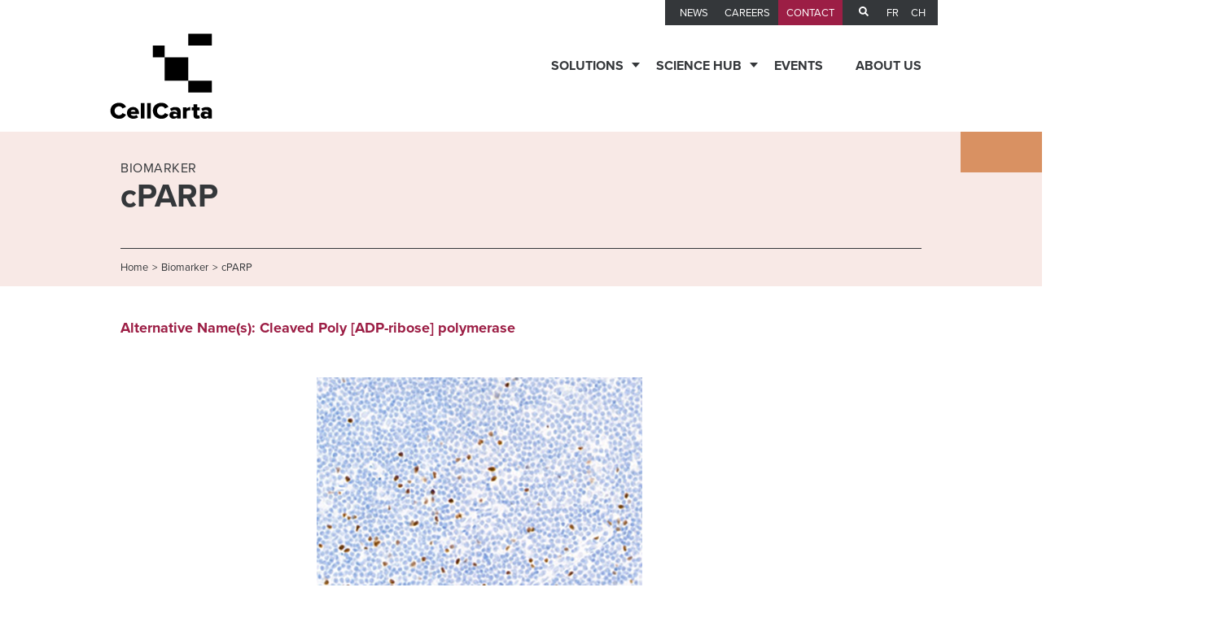

--- FILE ---
content_type: text/html; charset=UTF-8
request_url: https://cellcarta.com/biomarker/cparp/
body_size: 13754
content:
<!DOCTYPE html>
<html lang="en-CA">
<head>
	<meta charset="UTF-8">
	<meta name="viewport" content="width=device-width, initial-scale=1.0, minimum-scale=1, user-scalable=yes">
	<meta name="application-name" content="&nbsp;"/>
	<meta name="theme-color" content="#601041">
	<meta name="description" content="">
	<link rel="pingback" href="https://cellcarta.com/xmlrpc.php">


	<!-- <link href="https://fonts.googleapis.com/css?family=Montserrat:400,700" rel="stylesheet"> -->
	<!--[if IE]>
		<script src="http://html5shiv.googlecode.com/svn/trunk/html5.js"></script>
	<![endif]-->
	<meta name='robots' content='noindex, follow' />
	<style>img:is([sizes="auto" i], [sizes^="auto," i]) { contain-intrinsic-size: 3000px 1500px }</style>
	
<!-- Google Tag Manager for WordPress by gtm4wp.com -->
<script data-cfasync="false" data-pagespeed-no-defer>
	var gtm4wp_datalayer_name = "dataLayer";
	var dataLayer = dataLayer || [];
</script>
<!-- End Google Tag Manager for WordPress by gtm4wp.com -->
	<!-- This site is optimized with the Yoast SEO Premium plugin v26.2 (Yoast SEO v26.2) - https://yoast.com/wordpress/plugins/seo/ -->
	<title>cPARP | CellCarta</title>
	<meta property="og:locale" content="en_US" />
	<meta property="og:type" content="article" />
	<meta property="og:title" content="cPARP" />
	<meta property="og:description" content="cPARP is a 116 kDa nuclear poly (ADP-ribose) polymerase involved in DNA repair in response to environmental stress. cPARP can be cleaved in vitro by many ICE-like caspases, and it is one of the main cleavage targets of caspase-3 in vivo. Human cPAPR cleavage occurs between Asp214 and Gly215, separating the PARP amino-terminal DNA-binding domain (24 [&hellip;]" />
	<meta property="og:url" content="https://cellcarta.com/biomarker/cparp/" />
	<meta property="og:site_name" content="CellCarta" />
	<meta property="article:publisher" content="https://www.facebook.com/CellCarta" />
	<meta property="article:modified_time" content="2022-10-18T21:53:45+00:00" />
	<meta property="og:image" content="https://cellcarta.com/wp-content/uploads/2022/08/cPARP_Bone-Marrow_15360035B0064S_R.jpg" />
	<meta property="og:image:width" content="400" />
	<meta property="og:image:height" content="400" />
	<meta property="og:image:type" content="image/jpeg" />
	<meta name="twitter:card" content="summary_large_image" />
	<meta name="twitter:site" content="@CellCarta" />
	<meta name="twitter:label1" content="Est. reading time" />
	<meta name="twitter:data1" content="1 minute" />
	<script type="application/ld+json" class="yoast-schema-graph">{"@context":"https://schema.org","@graph":[{"@type":"WebPage","@id":"https://cellcarta.com/biomarker/cparp/","url":"https://cellcarta.com/biomarker/cparp/","name":"cPARP | CellCarta","isPartOf":{"@id":"https://cellcarta.com/#website"},"primaryImageOfPage":{"@id":"https://cellcarta.com/biomarker/cparp/#primaryimage"},"image":{"@id":"https://cellcarta.com/biomarker/cparp/#primaryimage"},"thumbnailUrl":"https://cellcarta.com/wp-content/uploads/2022/08/cPARP_Bone-Marrow_15360035B0064S_R.jpg","datePublished":"2022-08-24T21:04:59+00:00","dateModified":"2022-10-18T21:53:45+00:00","breadcrumb":{"@id":"https://cellcarta.com/biomarker/cparp/#breadcrumb"},"inLanguage":"en-CA","potentialAction":[{"@type":"ReadAction","target":["https://cellcarta.com/biomarker/cparp/"]}]},{"@type":"ImageObject","inLanguage":"en-CA","@id":"https://cellcarta.com/biomarker/cparp/#primaryimage","url":"https://cellcarta.com/wp-content/uploads/2022/08/cPARP_Bone-Marrow_15360035B0064S_R.jpg","contentUrl":"https://cellcarta.com/wp-content/uploads/2022/08/cPARP_Bone-Marrow_15360035B0064S_R.jpg","width":400,"height":400,"caption":"cPARP"},{"@type":"BreadcrumbList","@id":"https://cellcarta.com/biomarker/cparp/#breadcrumb","itemListElement":[{"@type":"ListItem","position":1,"name":"Home","item":"https://cellcarta.com/"},{"@type":"ListItem","position":2,"name":"cPARP"}]},{"@type":"WebSite","@id":"https://cellcarta.com/#website","url":"https://cellcarta.com/","name":"CellCarta","description":"","publisher":{"@id":"https://cellcarta.com/#organization"},"potentialAction":[{"@type":"SearchAction","target":{"@type":"EntryPoint","urlTemplate":"https://cellcarta.com/?s={search_term_string}"},"query-input":{"@type":"PropertyValueSpecification","valueRequired":true,"valueName":"search_term_string"}}],"inLanguage":"en-CA"},{"@type":"Organization","@id":"https://cellcarta.com/#organization","name":"CellCarta","url":"https://cellcarta.com/","logo":{"@type":"ImageObject","inLanguage":"en-CA","@id":"https://cellcarta.com/#/schema/logo/image/","url":"https://cellcarta.com/wp-content/uploads/2021/02/placeholder_logo_cellcarta_big.png","contentUrl":"https://cellcarta.com/wp-content/uploads/2021/02/placeholder_logo_cellcarta_big.png","width":4267,"height":2850,"caption":"CellCarta"},"image":{"@id":"https://cellcarta.com/#/schema/logo/image/"},"sameAs":["https://www.facebook.com/CellCarta","https://x.com/CellCarta","https://ca.linkedin.com/company/cellcarta"]}]}</script>
	<!-- / Yoast SEO Premium plugin. -->


<link rel='dns-prefetch' href='//use.typekit.net' />
<link rel='stylesheet' id='wp-block-library-css' href='https://cellcarta.com/wp-includes/css/dist/block-library/style.min.css?ver=6.8.3' type='text/css' media='all' />
<style id='classic-theme-styles-inline-css' type='text/css'>
/*! This file is auto-generated */
.wp-block-button__link{color:#fff;background-color:#32373c;border-radius:9999px;box-shadow:none;text-decoration:none;padding:calc(.667em + 2px) calc(1.333em + 2px);font-size:1.125em}.wp-block-file__button{background:#32373c;color:#fff;text-decoration:none}
</style>
<style id='global-styles-inline-css' type='text/css'>
:root{--wp--preset--aspect-ratio--square: 1;--wp--preset--aspect-ratio--4-3: 4/3;--wp--preset--aspect-ratio--3-4: 3/4;--wp--preset--aspect-ratio--3-2: 3/2;--wp--preset--aspect-ratio--2-3: 2/3;--wp--preset--aspect-ratio--16-9: 16/9;--wp--preset--aspect-ratio--9-16: 9/16;--wp--preset--color--black: #000000;--wp--preset--color--cyan-bluish-gray: #abb8c3;--wp--preset--color--white: #ffffff;--wp--preset--color--pale-pink: #f78da7;--wp--preset--color--vivid-red: #cf2e2e;--wp--preset--color--luminous-vivid-orange: #ff6900;--wp--preset--color--luminous-vivid-amber: #fcb900;--wp--preset--color--light-green-cyan: #7bdcb5;--wp--preset--color--vivid-green-cyan: #00d084;--wp--preset--color--pale-cyan-blue: #8ed1fc;--wp--preset--color--vivid-cyan-blue: #0693e3;--wp--preset--color--vivid-purple: #9b51e0;--wp--preset--gradient--vivid-cyan-blue-to-vivid-purple: linear-gradient(135deg,rgba(6,147,227,1) 0%,rgb(155,81,224) 100%);--wp--preset--gradient--light-green-cyan-to-vivid-green-cyan: linear-gradient(135deg,rgb(122,220,180) 0%,rgb(0,208,130) 100%);--wp--preset--gradient--luminous-vivid-amber-to-luminous-vivid-orange: linear-gradient(135deg,rgba(252,185,0,1) 0%,rgba(255,105,0,1) 100%);--wp--preset--gradient--luminous-vivid-orange-to-vivid-red: linear-gradient(135deg,rgba(255,105,0,1) 0%,rgb(207,46,46) 100%);--wp--preset--gradient--very-light-gray-to-cyan-bluish-gray: linear-gradient(135deg,rgb(238,238,238) 0%,rgb(169,184,195) 100%);--wp--preset--gradient--cool-to-warm-spectrum: linear-gradient(135deg,rgb(74,234,220) 0%,rgb(151,120,209) 20%,rgb(207,42,186) 40%,rgb(238,44,130) 60%,rgb(251,105,98) 80%,rgb(254,248,76) 100%);--wp--preset--gradient--blush-light-purple: linear-gradient(135deg,rgb(255,206,236) 0%,rgb(152,150,240) 100%);--wp--preset--gradient--blush-bordeaux: linear-gradient(135deg,rgb(254,205,165) 0%,rgb(254,45,45) 50%,rgb(107,0,62) 100%);--wp--preset--gradient--luminous-dusk: linear-gradient(135deg,rgb(255,203,112) 0%,rgb(199,81,192) 50%,rgb(65,88,208) 100%);--wp--preset--gradient--pale-ocean: linear-gradient(135deg,rgb(255,245,203) 0%,rgb(182,227,212) 50%,rgb(51,167,181) 100%);--wp--preset--gradient--electric-grass: linear-gradient(135deg,rgb(202,248,128) 0%,rgb(113,206,126) 100%);--wp--preset--gradient--midnight: linear-gradient(135deg,rgb(2,3,129) 0%,rgb(40,116,252) 100%);--wp--preset--font-size--small: 13px;--wp--preset--font-size--medium: 20px;--wp--preset--font-size--large: 36px;--wp--preset--font-size--x-large: 42px;--wp--preset--spacing--20: 0.44rem;--wp--preset--spacing--30: 0.67rem;--wp--preset--spacing--40: 1rem;--wp--preset--spacing--50: 1.5rem;--wp--preset--spacing--60: 2.25rem;--wp--preset--spacing--70: 3.38rem;--wp--preset--spacing--80: 5.06rem;--wp--preset--shadow--natural: 6px 6px 9px rgba(0, 0, 0, 0.2);--wp--preset--shadow--deep: 12px 12px 50px rgba(0, 0, 0, 0.4);--wp--preset--shadow--sharp: 6px 6px 0px rgba(0, 0, 0, 0.2);--wp--preset--shadow--outlined: 6px 6px 0px -3px rgba(255, 255, 255, 1), 6px 6px rgba(0, 0, 0, 1);--wp--preset--shadow--crisp: 6px 6px 0px rgba(0, 0, 0, 1);}:where(.is-layout-flex){gap: 0.5em;}:where(.is-layout-grid){gap: 0.5em;}body .is-layout-flex{display: flex;}.is-layout-flex{flex-wrap: wrap;align-items: center;}.is-layout-flex > :is(*, div){margin: 0;}body .is-layout-grid{display: grid;}.is-layout-grid > :is(*, div){margin: 0;}:where(.wp-block-columns.is-layout-flex){gap: 2em;}:where(.wp-block-columns.is-layout-grid){gap: 2em;}:where(.wp-block-post-template.is-layout-flex){gap: 1.25em;}:where(.wp-block-post-template.is-layout-grid){gap: 1.25em;}.has-black-color{color: var(--wp--preset--color--black) !important;}.has-cyan-bluish-gray-color{color: var(--wp--preset--color--cyan-bluish-gray) !important;}.has-white-color{color: var(--wp--preset--color--white) !important;}.has-pale-pink-color{color: var(--wp--preset--color--pale-pink) !important;}.has-vivid-red-color{color: var(--wp--preset--color--vivid-red) !important;}.has-luminous-vivid-orange-color{color: var(--wp--preset--color--luminous-vivid-orange) !important;}.has-luminous-vivid-amber-color{color: var(--wp--preset--color--luminous-vivid-amber) !important;}.has-light-green-cyan-color{color: var(--wp--preset--color--light-green-cyan) !important;}.has-vivid-green-cyan-color{color: var(--wp--preset--color--vivid-green-cyan) !important;}.has-pale-cyan-blue-color{color: var(--wp--preset--color--pale-cyan-blue) !important;}.has-vivid-cyan-blue-color{color: var(--wp--preset--color--vivid-cyan-blue) !important;}.has-vivid-purple-color{color: var(--wp--preset--color--vivid-purple) !important;}.has-black-background-color{background-color: var(--wp--preset--color--black) !important;}.has-cyan-bluish-gray-background-color{background-color: var(--wp--preset--color--cyan-bluish-gray) !important;}.has-white-background-color{background-color: var(--wp--preset--color--white) !important;}.has-pale-pink-background-color{background-color: var(--wp--preset--color--pale-pink) !important;}.has-vivid-red-background-color{background-color: var(--wp--preset--color--vivid-red) !important;}.has-luminous-vivid-orange-background-color{background-color: var(--wp--preset--color--luminous-vivid-orange) !important;}.has-luminous-vivid-amber-background-color{background-color: var(--wp--preset--color--luminous-vivid-amber) !important;}.has-light-green-cyan-background-color{background-color: var(--wp--preset--color--light-green-cyan) !important;}.has-vivid-green-cyan-background-color{background-color: var(--wp--preset--color--vivid-green-cyan) !important;}.has-pale-cyan-blue-background-color{background-color: var(--wp--preset--color--pale-cyan-blue) !important;}.has-vivid-cyan-blue-background-color{background-color: var(--wp--preset--color--vivid-cyan-blue) !important;}.has-vivid-purple-background-color{background-color: var(--wp--preset--color--vivid-purple) !important;}.has-black-border-color{border-color: var(--wp--preset--color--black) !important;}.has-cyan-bluish-gray-border-color{border-color: var(--wp--preset--color--cyan-bluish-gray) !important;}.has-white-border-color{border-color: var(--wp--preset--color--white) !important;}.has-pale-pink-border-color{border-color: var(--wp--preset--color--pale-pink) !important;}.has-vivid-red-border-color{border-color: var(--wp--preset--color--vivid-red) !important;}.has-luminous-vivid-orange-border-color{border-color: var(--wp--preset--color--luminous-vivid-orange) !important;}.has-luminous-vivid-amber-border-color{border-color: var(--wp--preset--color--luminous-vivid-amber) !important;}.has-light-green-cyan-border-color{border-color: var(--wp--preset--color--light-green-cyan) !important;}.has-vivid-green-cyan-border-color{border-color: var(--wp--preset--color--vivid-green-cyan) !important;}.has-pale-cyan-blue-border-color{border-color: var(--wp--preset--color--pale-cyan-blue) !important;}.has-vivid-cyan-blue-border-color{border-color: var(--wp--preset--color--vivid-cyan-blue) !important;}.has-vivid-purple-border-color{border-color: var(--wp--preset--color--vivid-purple) !important;}.has-vivid-cyan-blue-to-vivid-purple-gradient-background{background: var(--wp--preset--gradient--vivid-cyan-blue-to-vivid-purple) !important;}.has-light-green-cyan-to-vivid-green-cyan-gradient-background{background: var(--wp--preset--gradient--light-green-cyan-to-vivid-green-cyan) !important;}.has-luminous-vivid-amber-to-luminous-vivid-orange-gradient-background{background: var(--wp--preset--gradient--luminous-vivid-amber-to-luminous-vivid-orange) !important;}.has-luminous-vivid-orange-to-vivid-red-gradient-background{background: var(--wp--preset--gradient--luminous-vivid-orange-to-vivid-red) !important;}.has-very-light-gray-to-cyan-bluish-gray-gradient-background{background: var(--wp--preset--gradient--very-light-gray-to-cyan-bluish-gray) !important;}.has-cool-to-warm-spectrum-gradient-background{background: var(--wp--preset--gradient--cool-to-warm-spectrum) !important;}.has-blush-light-purple-gradient-background{background: var(--wp--preset--gradient--blush-light-purple) !important;}.has-blush-bordeaux-gradient-background{background: var(--wp--preset--gradient--blush-bordeaux) !important;}.has-luminous-dusk-gradient-background{background: var(--wp--preset--gradient--luminous-dusk) !important;}.has-pale-ocean-gradient-background{background: var(--wp--preset--gradient--pale-ocean) !important;}.has-electric-grass-gradient-background{background: var(--wp--preset--gradient--electric-grass) !important;}.has-midnight-gradient-background{background: var(--wp--preset--gradient--midnight) !important;}.has-small-font-size{font-size: var(--wp--preset--font-size--small) !important;}.has-medium-font-size{font-size: var(--wp--preset--font-size--medium) !important;}.has-large-font-size{font-size: var(--wp--preset--font-size--large) !important;}.has-x-large-font-size{font-size: var(--wp--preset--font-size--x-large) !important;}
:where(.wp-block-post-template.is-layout-flex){gap: 1.25em;}:where(.wp-block-post-template.is-layout-grid){gap: 1.25em;}
:where(.wp-block-columns.is-layout-flex){gap: 2em;}:where(.wp-block-columns.is-layout-grid){gap: 2em;}
:root :where(.wp-block-pullquote){font-size: 1.5em;line-height: 1.6;}
</style>
<link rel='stylesheet' id='tablepress-default-css' href='https://cellcarta.com/wp-content/plugins/tablepress/css/build/default.css?ver=3.2.4' type='text/css' media='all' />
<link rel='stylesheet' id='stuff1-css' href='https://cellcarta.com/wp-content/themes/parkour3/dist/css/slick.css?ver=6.8.3' type='text/css' media='all' />
<link rel='stylesheet' id='stuff3-css' href='https://cellcarta.com/wp-content/themes/parkour3/dist/css/slick-theme.css?ver=6.8.3' type='text/css' media='all' />
<link rel='stylesheet' id='stuff5-css' href='https://cellcarta.com/wp-content/themes/parkour3/dist/css/vicons-font.css?ver=6.8.3' type='text/css' media='all' />
<link rel='stylesheet' id='stuff4-css' href='https://cellcarta.com/wp-content/themes/parkour3/dist/css/normalize.css?ver=6.8.3' type='text/css' media='all' />
<link rel='stylesheet' id='stuff6-css' href='https://cellcarta.com/wp-content/themes/parkour3/dist/css/base.css?ver=6.8.3' type='text/css' media='all' />
<link rel='stylesheet' id='stuff7-css' href='https://cellcarta.com/wp-content/themes/parkour3/dist/css/buttons.css?ver=6.8.3' type='text/css' media='all' />
<link rel='stylesheet' id='main-styles-css' href='https://cellcarta.com/wp-content/themes/parkour3/dist/css/build.css?ver=6' type='text/css' media='screen' />
<link rel='stylesheet' id='main-font-css' href='https://use.typekit.net/sql5xoo.css?ver=6.8.3' type='text/css' media='all' />
<script type="text/javascript" src="https://cellcarta.com/wp-content/themes/parkour3/dist/js/jquery.min.js?ver=3.6" id="jquery-js"></script>
<link rel="https://api.w.org/" href="https://cellcarta.com/wp-json/" /><link rel='shortlink' href='https://cellcarta.com/?p=7523' />
<link rel="alternate" title="oEmbed (JSON)" type="application/json+oembed" href="https://cellcarta.com/wp-json/oembed/1.0/embed?url=https%3A%2F%2Fcellcarta.com%2Fbiomarker%2Fcparp%2F" />
<link rel="alternate" title="oEmbed (XML)" type="text/xml+oembed" href="https://cellcarta.com/wp-json/oembed/1.0/embed?url=https%3A%2F%2Fcellcarta.com%2Fbiomarker%2Fcparp%2F&#038;format=xml" />

<!-- Google Tag Manager for WordPress by gtm4wp.com -->
<!-- GTM Container placement set to automatic -->
<script data-cfasync="false" data-pagespeed-no-defer type="text/javascript">
	var dataLayer_content = {"pagePostType":"biomarker","pagePostType2":"single-biomarker","pagePostAuthor":"Stephanie Marmen Bussieres"};
	dataLayer.push( dataLayer_content );
</script>
<script data-cfasync="false" data-pagespeed-no-defer type="text/javascript">
(function(w,d,s,l,i){w[l]=w[l]||[];w[l].push({'gtm.start':
new Date().getTime(),event:'gtm.js'});var f=d.getElementsByTagName(s)[0],
j=d.createElement(s),dl=l!='dataLayer'?'&l='+l:'';j.async=true;j.src=
'//www.googletagmanager.com/gtm.js?id='+i+dl;f.parentNode.insertBefore(j,f);
})(window,document,'script','dataLayer','GTM-TQ8HMVW');
</script>
<!-- End Google Tag Manager for WordPress by gtm4wp.com -->    <!-- Custom Favicons -->
    <link rel="shortcut icon" href="https://cellcarta.com/wp-content/themes/parkour3/img/favicon.png?v=2"/>
<link rel="icon" href="https://cellcarta.com/wp-content/uploads/2021/01/cropped-favicon-1-32x32.png" sizes="32x32" />
<link rel="icon" href="https://cellcarta.com/wp-content/uploads/2021/01/cropped-favicon-1-192x192.png" sizes="192x192" />
<link rel="apple-touch-icon" href="https://cellcarta.com/wp-content/uploads/2021/01/cropped-favicon-1-180x180.png" />
<meta name="msapplication-TileImage" content="https://cellcarta.com/wp-content/uploads/2021/01/cropped-favicon-1-270x270.png" />
		<meta name="twitter:image" content="https://cellcarta.com/wp-content/uploads/2023/06/CellCarta_logo_RGB_Black-Final-1-1-1-1.webp">
	    <script>
        var pivacyPage = '';
        var siteLanguage = 'en';
        var cookiePolicyURL  = (siteLanguage === 'en') ? '/en/cookies-policy/' : '/fr/gerer-les-cookies/';
        var cookiePolicyTxt  = (siteLanguage === 'en') ? 'Learn more' : 'En savoir plus';
    </script>
</head>
<input type="hidden" name="wp-nonce-key" value="97b2469e14">
<body class="wp-singular biomarker-template-default single single-biomarker postid-7523 wp-theme-parkour3">
 <!-- Google Tag Manager (noscript) -->
<noscript><iframe src=https://www.googletagmanager.com/ns.html?id=GTM-TQ8HMVW height="0" width="0" style="display:none;visibility:hidden"></iframe></noscript>
<!-- End Google Tag Manager (noscript) -->
 
	<div id="mobile-overlay"></div>
			<nav class="first-nav">
			<div class="header-main-search js-search-container">
				        		<form action="https://go.cellcartamail.com/s/501341/OnmIJqoJw10L3aQVYWSSFGpEIh1NLgbC" method="GET" role="search">
            		<input type="text" name="s" placeholder="Search">
            		<input type="submit" value="Submit" class="button-square">
        		</form>
    		</div>
			<div class="nav_wrapper">
				<div class="menu_logo">

					<div class="nav_social"></div>

					<a id="header_logo" href="https://cellcarta.com">
						<img src="https://cellcarta.com/wp-content/themes/parkour3/img/cellcarta.svg" alt="CellCarta">
					</a>
					<div id="mobile_burger" class="icone-burger">
						<button id="burger-hidden-btn" aria-label="Mobile menu icon">
							<span></span>
							<span></span>
							<span></span>
							<span></span>
						</button>
					</div>
				</div>

				<div class="menus_wrapper" id="main_menu">
					<div class="menu_secondaire">

												<!-- <a class="js-science-hub-menu" href="" data-taxName='p3_Science_Hub_Category' data-tax=''></a> -->

						<div class="menu-menu-secondaire-en-container"><ul id="menu-menu-secondaire-en" class="menu"><li id="menu-item-2766" class="menu-item menu-item-type-post_type menu-item-object-page menu-item-2766"><a href="https://cellcarta.com/news/">News</a></li>
<li id="menu-item-173" class="menu-item menu-item-type-post_type menu-item-object-page menu-item-173"><a href="https://cellcarta.com/careers/">Careers</a></li>
<li id="menu-item-172" class="menu-item menu-item-type-post_type menu-item-object-page menu-item-172"><a href="https://cellcarta.com/contact/">Contact</a></li>
</ul></div>						<div class="header-search">
							<a href="javascript:void(0);">
								<img src="https://cellcarta.com/wp-content/themes/parkour3/img/icons/recherche.svg" alt="Recherche" width="12" height="12">
							</a>
						</div>

                        <span class="header_lang">
                            <a style="padding-right: 10px; box-sizing: border-box" class="header_lang pl-0 single-link" href="https://cellcarta.com/fr/">fr</a>
						    <a style="padding-right: 5px" class="header_lang pl-4 single-link" href="https://www.cellcarta.cn/ ">CH</a>
                        </span>

					</div>

					<ul class="menu_principal">
						<li class="menu_with_arrow no_page_li" id="menu_header_solutions">
							<span class="sub_solutions">Solutions</span>
							<div class="menu_solutions_mobile">
								<div class="menu_solutions_column sous_menu_services">
									<span class="sous_menu_title">Testing Services</span>
									<div class="menu-testing-services-container"><ul id="menu-testing-services" class="menu"><li id="menu-item-3223" class="menu-item menu-item-type-custom menu-item-object-custom menu-item-has-children menu-item-3223"><a>Biomarker Solutions</a>
<ul class="sub-menu">
	<li id="menu-item-6502" class="menu-item menu-item-type-post_type menu-item-object-page menu-item-6502"><a href="https://cellcarta.com/biomarker-development-validation-services/">Clinical Biomarkers</a></li>
	<li id="menu-item-11823" class="menu-item menu-item-type-post_type menu-item-object-page menu-item-11823"><a href="https://cellcarta.com/discovery-preclinical-services/">Discovery &#038; Preclinical Services</a></li>
	<li id="menu-item-6503" class="menu-item menu-item-type-post_type menu-item-object-page menu-item-6503"><a href="https://cellcarta.com/mass-spectrometry-based-biomarker-services/">MS based Biomarker Services</a></li>
</ul>
</li>
<li id="menu-item-3273" class="menu-item menu-item-type-custom menu-item-object-custom menu-item-has-children menu-item-3273"><a>Immune Monitoring</a>
<ul class="sub-menu">
	<li id="menu-item-679" class="menu-item menu-item-type-post_type menu-item-object-page menu-item-679"><a href="https://cellcarta.com/basophil-activation-test-bat/">Basophil Activation Test (BAT)</a></li>
	<li id="menu-item-195" class="menu-item menu-item-type-post_type menu-item-object-page menu-item-195"><a href="https://cellcarta.com/cell-enumeration/">Cell Enumeration</a></li>
	<li id="menu-item-675" class="menu-item menu-item-type-post_type menu-item-object-page menu-item-675"><a href="https://cellcarta.com/cellular-phenotyping/">Cellular Phenotyping</a></li>
	<li id="menu-item-676" class="menu-item menu-item-type-post_type menu-item-object-page menu-item-676"><a href="https://cellcarta.com/cellular-proliferation-cell-cycling/">Cellular Proliferation</a></li>
	<li id="menu-item-680" class="menu-item menu-item-type-post_type menu-item-object-page menu-item-680"><a href="https://cellcarta.com/intracellular-cytokine-staining-ics/">Intracellular Cytokine Staining (ICS) assays</a></li>
	<li id="menu-item-677" class="menu-item menu-item-type-post_type menu-item-object-page menu-item-677"><a href="https://cellcarta.com/fluorescence-activated-cell-sorting-facs/">Fluorescence-Activated Cell Sorting (FACS)</a></li>
	<li id="menu-item-682" class="menu-item menu-item-type-post_type menu-item-object-page menu-item-682"><a href="https://cellcarta.com/mdsc-assays/">MDSC Assays</a></li>
	<li id="menu-item-3441" class="menu-item menu-item-type-post_type menu-item-object-page menu-item-3441"><a href="https://cellcarta.com/receptor-occupancy-assays/">Receptor Occupancy (RO) Assays</a></li>
</ul>
</li>
<li id="menu-item-6504" class="menu-item menu-item-type-custom menu-item-object-custom menu-item-has-children menu-item-6504"><a>Proteomics</a>
<ul class="sub-menu">
	<li id="menu-item-1119" class="menu-item menu-item-type-post_type menu-item-object-page menu-item-1119"><a href="https://cellcarta.com/clinical-proteomics/b-cell-maturation-antigen-bcma/">B-cell Maturation Antigen (BCMA)</a></li>
	<li id="menu-item-1118" class="menu-item menu-item-type-post_type menu-item-object-page menu-item-1118"><a href="https://cellcarta.com/clinical-proteomics/ffpe/">Biomarkers in FFPE</a></li>
	<li id="menu-item-687" class="menu-item menu-item-type-post_type menu-item-object-page menu-item-687"><a href="https://cellcarta.com/immunoassays/">Immunoassays</a></li>
	<li id="menu-item-8120" class="menu-item menu-item-type-post_type menu-item-object-page menu-item-8120"><a href="https://cellcarta.com/immuno-mrm-assays/">Immuno-MRM Assays</a></li>
	<li id="menu-item-702" class="menu-item menu-item-type-post_type menu-item-object-page menu-item-702"><a href="https://cellcarta.com/pk-assays/">PK by MS</a></li>
</ul>
</li>
<li id="menu-item-3274" class="menu-item menu-item-type-custom menu-item-object-custom menu-item-has-children menu-item-3274"><a>Genomics</a>
<ul class="sub-menu">
	<li id="menu-item-5124" class="menu-item menu-item-type-post_type menu-item-object-page menu-item-5124"><a href="https://cellcarta.com/genomics/">All Genomic Services</a></li>
	<li id="menu-item-6333" class="menu-item menu-item-type-post_type menu-item-object-page menu-item-6333"><a href="https://cellcarta.com/dpcr/">Digital PCR (dPCR)</a></li>
	<li id="menu-item-6334" class="menu-item menu-item-type-post_type menu-item-object-page menu-item-6334"><a href="https://cellcarta.com/quantitative-pcr/">Quantitative PCR</a></li>
	<li id="menu-item-7208" class="menu-item menu-item-type-post_type menu-item-object-page menu-item-7208"><a href="https://cellcarta.com/rnaseq/">RNA Sequencing Services</a></li>
	<li id="menu-item-11880" class="menu-item menu-item-type-post_type menu-item-object-page menu-item-11880"><a href="https://cellcarta.com/genomic-assays-by-mutations/">Genomic Assays by Mutations</a></li>
	<li id="menu-item-11891" class="menu-item menu-item-type-post_type menu-item-object-page menu-item-11891"><a href="https://cellcarta.com/ngs/">Next-Generation Sequencing Services</a></li>
</ul>
</li>
<li id="menu-item-5135" class="menu-item menu-item-type-custom menu-item-object-custom menu-item-has-children menu-item-5135"><a>Histopathology</a>
<ul class="sub-menu">
	<li id="menu-item-5134" class="menu-item menu-item-type-post_type menu-item-object-page menu-item-5134"><a href="https://cellcarta.com/histopathology/">All Histopathology Services</a></li>
	<li id="menu-item-6389" class="menu-item menu-item-type-post_type menu-item-object-page menu-item-6389"><a href="https://cellcarta.com/digital-pathology/">Digital Pathology Solutions</a></li>
	<li id="menu-item-6305" class="menu-item menu-item-type-post_type menu-item-object-page menu-item-6305"><a href="https://cellcarta.com/histopathology/ihc-if/">IHC-IF</a></li>
	<li id="menu-item-7851" class="menu-item menu-item-type-post_type menu-item-object-page menu-item-7851"><a href="https://cellcarta.com/ihc-biomarker-menu/">IHC Biomarker Menu</a></li>
	<li id="menu-item-6304" class="menu-item menu-item-type-post_type menu-item-object-page menu-item-6304"><a href="https://cellcarta.com/histopathology/ish/">ISH</a></li>
	<li id="menu-item-6303" class="menu-item menu-item-type-post_type menu-item-object-page menu-item-6303"><a href="https://cellcarta.com/histopathology/pathology-team/">Pathology Team</a></li>
</ul>
</li>
<li id="menu-item-3271" class="menu-item menu-item-type-custom menu-item-object-custom menu-item-has-children menu-item-3271"><a>Data Analysis</a>
<ul class="sub-menu">
	<li id="menu-item-711" class="menu-item menu-item-type-post_type menu-item-object-page menu-item-711"><a href="https://cellcarta.com/bioinformaticsandbiostatistics/">Bioinformatics and Biostatistics</a></li>
	<li id="menu-item-710" class="menu-item menu-item-type-post_type menu-item-object-page menu-item-710"><a href="https://cellcarta.com/antigen-atlas-database/">Antigen Atlas<sup>TM</sup> Database</a></li>
	<li id="menu-item-709" class="menu-item menu-item-type-post_type menu-item-object-page menu-item-709"><a href="https://cellcarta.com/cellenginesoftware/">CellEngine® Software</a></li>
	<li id="menu-item-7209" class="menu-item menu-item-type-post_type menu-item-object-page menu-item-7209"><a href="https://cellcarta.com/genomic-data-analysis/">Genomic Data Analysis</a></li>
</ul>
</li>
<li id="menu-item-3277" class="menu-item menu-item-type-custom menu-item-object-custom menu-item-has-children menu-item-3277"><a>Regulatory Expertise</a>
<ul class="sub-menu">
	<li id="menu-item-8598" class="menu-item menu-item-type-post_type menu-item-object-page menu-item-8598"><a href="https://cellcarta.com/cdx-services/">Companion Diagnostic (CDx) Services</a></li>
	<li id="menu-item-3006" class="menu-item menu-item-type-post_type menu-item-object-page menu-item-3006"><a href="https://cellcarta.com/quality-management-systems/">Quality Management Systems</a></li>
	<li id="menu-item-10427" class="menu-item menu-item-type-post_type menu-item-object-page menu-item-10427"><a href="https://cellcarta.com/clinical-laboratory-services/">Clinical Laboratory Services</a></li>
</ul>
</li>
</ul></div>								</div>
								<div class="menu_solutions_column sous_menu_technology">
									<span class="sous_menu_title">Technologies</span>
									<div class="menu-menu-technology-en-container"><ul id="menu-menu-technology-en" class="menu"><li id="menu-item-10404" class="menu-item menu-item-type-post_type menu-item-object-page menu-item-10404"><a href="https://cellcarta.com/ella-next-generation-automated-elisa-multiplexing/">Ella&#x2122;</a></li>
<li id="menu-item-672" class="menu-item menu-item-type-post_type menu-item-object-page menu-item-672"><a href="https://cellcarta.com/elisa-technology/">ELISA</a></li>
<li id="menu-item-671" class="menu-item menu-item-type-post_type menu-item-object-page menu-item-671"><a href="https://cellcarta.com/elispot-fluorospot/">ELISpot and FluoroSpot</a></li>
<li id="menu-item-670" class="menu-item menu-item-type-post_type menu-item-object-page menu-item-670"><a href="https://cellcarta.com/flow-cytometry-platform/">Flow Cytometry</a></li>
<li id="menu-item-6049" class="menu-item menu-item-type-post_type menu-item-object-page menu-item-6049"><a href="https://cellcarta.com/olink/">Olink&#x2122; PEA Technology</a></li>
<li id="menu-item-666" class="menu-item menu-item-type-post_type menu-item-object-page menu-item-666"><a href="https://cellcarta.com/mass-cytometry-cytof/">Mass Cytometry (CyTOF)</a></li>
<li id="menu-item-667" class="menu-item menu-item-type-post_type menu-item-object-page menu-item-667"><a href="https://cellcarta.com/mass-spectrometry/">Mass Spectrometry</a></li>
<li id="menu-item-668" class="menu-item menu-item-type-post_type menu-item-object-page menu-item-668"><a href="https://cellcarta.com/meso-scale-discovery-platform/">MSD®</a></li>
<li id="menu-item-669" class="menu-item menu-item-type-post_type menu-item-object-page menu-item-669"><a href="https://cellcarta.com/nanostring/">Nanostring<sup>TM</sup></a></li>
<li id="menu-item-7638" class="menu-item menu-item-type-post_type menu-item-object-page menu-item-7638"><a href="https://cellcarta.com/rarecyte/">RareCyte</a></li>
<li id="menu-item-10878" class="menu-item menu-item-type-post_type menu-item-object-page menu-item-10878"><a href="https://cellcarta.com/single-cell-sequencing/">Single-Cell Sequencing</a></li>
<li id="menu-item-9672" class="menu-item menu-item-type-post_type menu-item-object-page menu-item-9672"><a href="https://cellcarta.com/spatial-biology/">Spatial Biology</a></li>
</ul></div>								</div>
								<div class="menu_solutions_column sous_menu_therapeutic">
									<span class="sous_menu_title">Therapeutic Expertise</span>
									<div class="menu-menu-therapeutic-en-container"><ul id="menu-menu-therapeutic-en" class="menu"><li id="menu-item-11619" class="menu-item menu-item-type-post_type menu-item-object-page menu-item-11619"><a href="https://cellcarta.com/adc-solutions/">Antibody-drug conjugates (ADCs) solutions</a></li>
<li id="menu-item-10060" class="menu-item menu-item-type-post_type menu-item-object-page menu-item-10060"><a href="https://cellcarta.com/cell-therapy/">Cell Therapy</a></li>
<li id="menu-item-658" class="menu-item menu-item-type-post_type menu-item-object-page menu-item-658"><a href="https://cellcarta.com/infectious-diseases/">Infectious Diseases</a></li>
<li id="menu-item-659" class="menu-item menu-item-type-post_type menu-item-object-page menu-item-659"><a href="https://cellcarta.com/immunology/">Immunology</a></li>
<li id="menu-item-660" class="menu-item menu-item-type-post_type menu-item-object-page menu-item-660"><a href="https://cellcarta.com/neurosciences/">Neurosciences</a></li>
<li id="menu-item-653" class="menu-item menu-item-type-post_type menu-item-object-page menu-item-653"><a href="https://cellcarta.com/oncology/">Oncology</a></li>
<li id="menu-item-9458" class="menu-item menu-item-type-post_type menu-item-object-page menu-item-9458"><a href="https://cellcarta.com/targeted-protein-degrader/">Targeted Protein Degraders</a></li>
</ul></div>								</div>
								<div class="menu_solutions_column sous_menu_phase">
									<span class="sous_menu_title">Lab Logistic Services</span>
									<div class="menu-menu-logistic-services-en-container"><ul id="menu-menu-logistic-services-en" class="menu"><li id="menu-item-7788" class="menu-item menu-item-type-post_type menu-item-object-page menu-item-7788"><a href="https://cellcarta.com/biorepository-services/">Biorepository Services</a></li>
<li id="menu-item-6506" class="menu-item menu-item-type-post_type menu-item-object-page menu-item-6506"><a href="https://cellcarta.com/clinical-site-training/">Clinical Site Training</a></li>
<li id="menu-item-10682" class="menu-item menu-item-type-post_type menu-item-object-page menu-item-10682"><a href="https://cellcarta.com/global-pbmc-processing/">Global PBMC Processing Services</a></li>
<li id="menu-item-7655" class="menu-item menu-item-type-post_type menu-item-object-page menu-item-7655"><a href="https://cellcarta.com/kitting-solutions/">Kitting Solutions</a></li>
<li id="menu-item-6505" class="menu-item menu-item-type-post_type menu-item-object-page menu-item-6505"><a href="https://cellcarta.com/sample-management-logistics/">Sample Logistics</a></li>
</ul></div>								</div>
							</div>
						</li>

						<li class="menu_with_arrow menu_hover sub_sciences">
							<a class="sub_sciences" href="https://cellcarta.com/science-hub/">Science Hub</a>
							<div>
								<ul>
																													<li class="menu-science"><a class="js-science-hub-menu" href="https://cellcarta.com/science-hub/?cat=brochures-en&state=all" data-taxName='p3_Science_Hub_Category' data-tax='brochures-en'>
											Brochures &amp; Infographics
											</a></li>
																													<li class="menu-science"><a class="js-science-hub-menu" href="https://cellcarta.com/science-hub/?cat=case-studies-en&state=all" data-taxName='p3_Science_Hub_Category' data-tax='case-studies-en'>
											Case Studies &amp; Whitepapers
											</a></li>
																													<li class="menu-science"><a class="js-science-hub-menu" href="https://cellcarta.com/science-hub/?cat=celltalk_en&state=all" data-taxName='p3_Science_Hub_Category' data-tax='celltalk_en'>
											CellTalk Blog
											</a></li>
																													<li class="menu-science"><a class="js-science-hub-menu" href="https://cellcarta.com/science-hub/?cat=posters-en&state=all" data-taxName='p3_Science_Hub_Category' data-tax='posters-en'>
											Posters
											</a></li>
																													<li class="menu-science"><a class="js-science-hub-menu" href="https://cellcarta.com/science-hub/?cat=press-releases-en&state=all" data-taxName='p3_Science_Hub_Category' data-tax='press-releases-en'>
											Press Releases
											</a></li>
																													<li class="menu-science"><a class="js-science-hub-menu" href="https://cellcarta.com/science-hub/?cat=scientific-publications-en&state=all" data-taxName='p3_Science_Hub_Category' data-tax='scientific-publications-en'>
											Scientific Publications
											</a></li>
																													<li class="menu-science"><a class="js-science-hub-menu" href="https://cellcarta.com/science-hub/?cat=videos-en&state=all" data-taxName='p3_Science_Hub_Category' data-tax='videos-en'>
											Videos
											</a></li>
																													<li class="menu-science"><a class="js-science-hub-menu" href="https://cellcarta.com/science-hub/?cat=web-news&state=all" data-taxName='p3_Science_Hub_Category' data-tax='web-news'>
											Web News
											</a></li>
																													<li class="menu-science"><a class="js-science-hub-menu" href="https://cellcarta.com/science-hub/?cat=webinars-en&state=all" data-taxName='p3_Science_Hub_Category' data-tax='webinars-en'>
											Webcasts &amp; Webinars
											</a></li>
																	</ul>
							</div>
						</li>

						<li>
							<a href="https://cellcarta.com/events/">Events</a>
						</li>

						<li>
							<a href="https://cellcarta.com/about-us/">About us</a>
						</li>
					</ul>
					
				</div>

				<!-- Sous Menu -->
				<div class="solution_sub_menu_wrapper">
					<div id="sub_menu_column_services" class="sub_menu_column">
						<span class="sous_menu_title">Testing Services</span>
						<div class="menu-testing-services-container"><ul id="menu-testing-services-1" class="menu"><li class="menu-item menu-item-type-custom menu-item-object-custom menu-item-has-children menu-item-3223"><a>Biomarker Solutions</a>
<ul class="sub-menu">
	<li class="menu-item menu-item-type-post_type menu-item-object-page menu-item-6502"><a href="https://cellcarta.com/biomarker-development-validation-services/">Clinical Biomarkers</a></li>
	<li class="menu-item menu-item-type-post_type menu-item-object-page menu-item-11823"><a href="https://cellcarta.com/discovery-preclinical-services/">Discovery &#038; Preclinical Services</a></li>
	<li class="menu-item menu-item-type-post_type menu-item-object-page menu-item-6503"><a href="https://cellcarta.com/mass-spectrometry-based-biomarker-services/">MS based Biomarker Services</a></li>
</ul>
</li>
<li class="menu-item menu-item-type-custom menu-item-object-custom menu-item-has-children menu-item-3273"><a>Immune Monitoring</a>
<ul class="sub-menu">
	<li class="menu-item menu-item-type-post_type menu-item-object-page menu-item-679"><a href="https://cellcarta.com/basophil-activation-test-bat/">Basophil Activation Test (BAT)</a></li>
	<li class="menu-item menu-item-type-post_type menu-item-object-page menu-item-195"><a href="https://cellcarta.com/cell-enumeration/">Cell Enumeration</a></li>
	<li class="menu-item menu-item-type-post_type menu-item-object-page menu-item-675"><a href="https://cellcarta.com/cellular-phenotyping/">Cellular Phenotyping</a></li>
	<li class="menu-item menu-item-type-post_type menu-item-object-page menu-item-676"><a href="https://cellcarta.com/cellular-proliferation-cell-cycling/">Cellular Proliferation</a></li>
	<li class="menu-item menu-item-type-post_type menu-item-object-page menu-item-680"><a href="https://cellcarta.com/intracellular-cytokine-staining-ics/">Intracellular Cytokine Staining (ICS) assays</a></li>
	<li class="menu-item menu-item-type-post_type menu-item-object-page menu-item-677"><a href="https://cellcarta.com/fluorescence-activated-cell-sorting-facs/">Fluorescence-Activated Cell Sorting (FACS)</a></li>
	<li class="menu-item menu-item-type-post_type menu-item-object-page menu-item-682"><a href="https://cellcarta.com/mdsc-assays/">MDSC Assays</a></li>
	<li class="menu-item menu-item-type-post_type menu-item-object-page menu-item-3441"><a href="https://cellcarta.com/receptor-occupancy-assays/">Receptor Occupancy (RO) Assays</a></li>
</ul>
</li>
<li class="menu-item menu-item-type-custom menu-item-object-custom menu-item-has-children menu-item-6504"><a>Proteomics</a>
<ul class="sub-menu">
	<li class="menu-item menu-item-type-post_type menu-item-object-page menu-item-1119"><a href="https://cellcarta.com/clinical-proteomics/b-cell-maturation-antigen-bcma/">B-cell Maturation Antigen (BCMA)</a></li>
	<li class="menu-item menu-item-type-post_type menu-item-object-page menu-item-1118"><a href="https://cellcarta.com/clinical-proteomics/ffpe/">Biomarkers in FFPE</a></li>
	<li class="menu-item menu-item-type-post_type menu-item-object-page menu-item-687"><a href="https://cellcarta.com/immunoassays/">Immunoassays</a></li>
	<li class="menu-item menu-item-type-post_type menu-item-object-page menu-item-8120"><a href="https://cellcarta.com/immuno-mrm-assays/">Immuno-MRM Assays</a></li>
	<li class="menu-item menu-item-type-post_type menu-item-object-page menu-item-702"><a href="https://cellcarta.com/pk-assays/">PK by MS</a></li>
</ul>
</li>
<li class="menu-item menu-item-type-custom menu-item-object-custom menu-item-has-children menu-item-3274"><a>Genomics</a>
<ul class="sub-menu">
	<li class="menu-item menu-item-type-post_type menu-item-object-page menu-item-5124"><a href="https://cellcarta.com/genomics/">All Genomic Services</a></li>
	<li class="menu-item menu-item-type-post_type menu-item-object-page menu-item-6333"><a href="https://cellcarta.com/dpcr/">Digital PCR (dPCR)</a></li>
	<li class="menu-item menu-item-type-post_type menu-item-object-page menu-item-6334"><a href="https://cellcarta.com/quantitative-pcr/">Quantitative PCR</a></li>
	<li class="menu-item menu-item-type-post_type menu-item-object-page menu-item-7208"><a href="https://cellcarta.com/rnaseq/">RNA Sequencing Services</a></li>
	<li class="menu-item menu-item-type-post_type menu-item-object-page menu-item-11880"><a href="https://cellcarta.com/genomic-assays-by-mutations/">Genomic Assays by Mutations</a></li>
	<li class="menu-item menu-item-type-post_type menu-item-object-page menu-item-11891"><a href="https://cellcarta.com/ngs/">Next-Generation Sequencing Services</a></li>
</ul>
</li>
<li class="menu-item menu-item-type-custom menu-item-object-custom menu-item-has-children menu-item-5135"><a>Histopathology</a>
<ul class="sub-menu">
	<li class="menu-item menu-item-type-post_type menu-item-object-page menu-item-5134"><a href="https://cellcarta.com/histopathology/">All Histopathology Services</a></li>
	<li class="menu-item menu-item-type-post_type menu-item-object-page menu-item-6389"><a href="https://cellcarta.com/digital-pathology/">Digital Pathology Solutions</a></li>
	<li class="menu-item menu-item-type-post_type menu-item-object-page menu-item-6305"><a href="https://cellcarta.com/histopathology/ihc-if/">IHC-IF</a></li>
	<li class="menu-item menu-item-type-post_type menu-item-object-page menu-item-7851"><a href="https://cellcarta.com/ihc-biomarker-menu/">IHC Biomarker Menu</a></li>
	<li class="menu-item menu-item-type-post_type menu-item-object-page menu-item-6304"><a href="https://cellcarta.com/histopathology/ish/">ISH</a></li>
	<li class="menu-item menu-item-type-post_type menu-item-object-page menu-item-6303"><a href="https://cellcarta.com/histopathology/pathology-team/">Pathology Team</a></li>
</ul>
</li>
<li class="menu-item menu-item-type-custom menu-item-object-custom menu-item-has-children menu-item-3271"><a>Data Analysis</a>
<ul class="sub-menu">
	<li class="menu-item menu-item-type-post_type menu-item-object-page menu-item-711"><a href="https://cellcarta.com/bioinformaticsandbiostatistics/">Bioinformatics and Biostatistics</a></li>
	<li class="menu-item menu-item-type-post_type menu-item-object-page menu-item-710"><a href="https://cellcarta.com/antigen-atlas-database/">Antigen Atlas<sup>TM</sup> Database</a></li>
	<li class="menu-item menu-item-type-post_type menu-item-object-page menu-item-709"><a href="https://cellcarta.com/cellenginesoftware/">CellEngine® Software</a></li>
	<li class="menu-item menu-item-type-post_type menu-item-object-page menu-item-7209"><a href="https://cellcarta.com/genomic-data-analysis/">Genomic Data Analysis</a></li>
</ul>
</li>
<li class="menu-item menu-item-type-custom menu-item-object-custom menu-item-has-children menu-item-3277"><a>Regulatory Expertise</a>
<ul class="sub-menu">
	<li class="menu-item menu-item-type-post_type menu-item-object-page menu-item-8598"><a href="https://cellcarta.com/cdx-services/">Companion Diagnostic (CDx) Services</a></li>
	<li class="menu-item menu-item-type-post_type menu-item-object-page menu-item-3006"><a href="https://cellcarta.com/quality-management-systems/">Quality Management Systems</a></li>
	<li class="menu-item menu-item-type-post_type menu-item-object-page menu-item-10427"><a href="https://cellcarta.com/clinical-laboratory-services/">Clinical Laboratory Services</a></li>
</ul>
</li>
</ul></div>					</div>
					<div class="sub_menu_column">
						<span class="sous_menu_title">Technologies</span>
						<div class="menu-menu-technology-en-container"><ul id="menu-menu-technology-en-1" class="menu"><li class="menu-item menu-item-type-post_type menu-item-object-page menu-item-10404"><a href="https://cellcarta.com/ella-next-generation-automated-elisa-multiplexing/">Ella&#x2122;</a></li>
<li class="menu-item menu-item-type-post_type menu-item-object-page menu-item-672"><a href="https://cellcarta.com/elisa-technology/">ELISA</a></li>
<li class="menu-item menu-item-type-post_type menu-item-object-page menu-item-671"><a href="https://cellcarta.com/elispot-fluorospot/">ELISpot and FluoroSpot</a></li>
<li class="menu-item menu-item-type-post_type menu-item-object-page menu-item-670"><a href="https://cellcarta.com/flow-cytometry-platform/">Flow Cytometry</a></li>
<li class="menu-item menu-item-type-post_type menu-item-object-page menu-item-6049"><a href="https://cellcarta.com/olink/">Olink&#x2122; PEA Technology</a></li>
<li class="menu-item menu-item-type-post_type menu-item-object-page menu-item-666"><a href="https://cellcarta.com/mass-cytometry-cytof/">Mass Cytometry (CyTOF)</a></li>
<li class="menu-item menu-item-type-post_type menu-item-object-page menu-item-667"><a href="https://cellcarta.com/mass-spectrometry/">Mass Spectrometry</a></li>
<li class="menu-item menu-item-type-post_type menu-item-object-page menu-item-668"><a href="https://cellcarta.com/meso-scale-discovery-platform/">MSD®</a></li>
<li class="menu-item menu-item-type-post_type menu-item-object-page menu-item-669"><a href="https://cellcarta.com/nanostring/">Nanostring<sup>TM</sup></a></li>
<li class="menu-item menu-item-type-post_type menu-item-object-page menu-item-7638"><a href="https://cellcarta.com/rarecyte/">RareCyte</a></li>
<li class="menu-item menu-item-type-post_type menu-item-object-page menu-item-10878"><a href="https://cellcarta.com/single-cell-sequencing/">Single-Cell Sequencing</a></li>
<li class="menu-item menu-item-type-post_type menu-item-object-page menu-item-9672"><a href="https://cellcarta.com/spatial-biology/">Spatial Biology</a></li>
</ul></div>					</div>
					<div id="sub_menu_column_therapeutic" class="sub_menu_column">
						<span class="sous_menu_title">Therapeutic Expertise</span>
						<div class="menu-menu-therapeutic-en-container"><ul id="menu-menu-therapeutic-en-1" class="menu"><li class="menu-item menu-item-type-post_type menu-item-object-page menu-item-11619"><a href="https://cellcarta.com/adc-solutions/">Antibody-drug conjugates (ADCs) solutions</a></li>
<li class="menu-item menu-item-type-post_type menu-item-object-page menu-item-10060"><a href="https://cellcarta.com/cell-therapy/">Cell Therapy</a></li>
<li class="menu-item menu-item-type-post_type menu-item-object-page menu-item-658"><a href="https://cellcarta.com/infectious-diseases/">Infectious Diseases</a></li>
<li class="menu-item menu-item-type-post_type menu-item-object-page menu-item-659"><a href="https://cellcarta.com/immunology/">Immunology</a></li>
<li class="menu-item menu-item-type-post_type menu-item-object-page menu-item-660"><a href="https://cellcarta.com/neurosciences/">Neurosciences</a></li>
<li class="menu-item menu-item-type-post_type menu-item-object-page menu-item-653"><a href="https://cellcarta.com/oncology/">Oncology</a></li>
<li class="menu-item menu-item-type-post_type menu-item-object-page menu-item-9458"><a href="https://cellcarta.com/targeted-protein-degrader/">Targeted Protein Degraders</a></li>
</ul></div>					</div>
					<div class="sub_menu_column">
						<span class="sous_menu_title">Lab Logistic Services</span>
						<div class="menu-menu-logistic-services-en-container"><ul id="menu-menu-logistic-services-en-1" class="menu"><li class="menu-item menu-item-type-post_type menu-item-object-page menu-item-7788"><a href="https://cellcarta.com/biorepository-services/">Biorepository Services</a></li>
<li class="menu-item menu-item-type-post_type menu-item-object-page menu-item-6506"><a href="https://cellcarta.com/clinical-site-training/">Clinical Site Training</a></li>
<li class="menu-item menu-item-type-post_type menu-item-object-page menu-item-10682"><a href="https://cellcarta.com/global-pbmc-processing/">Global PBMC Processing Services</a></li>
<li class="menu-item menu-item-type-post_type menu-item-object-page menu-item-7655"><a href="https://cellcarta.com/kitting-solutions/">Kitting Solutions</a></li>
<li class="menu-item menu-item-type-post_type menu-item-object-page menu-item-6505"><a href="https://cellcarta.com/sample-management-logistics/">Sample Logistics</a></li>
</ul></div>					</div>

					<div class="grey_overlay services_grey_overlay">
						<span class="js_banner_close"><img class="svg" src="https://cellcarta.com/wp-content/themes/parkour3/dist/images/icons/times-solid.svg" alt="Close icon"></span>

						<div class="sub_menu_content"></div>
					</div>
					<div class="grey_overlay therapeutic_grey_overlay">
						<span class="js_banner_close"><img class="svg" src="https://cellcarta.com/wp-content/themes/parkour3/dist/images/icons/times-solid.svg" alt="Close icon"></span>

						<div class="sub_menu_content"></div>
					</div>
				</div>
			</div>
		</nav>
	<!-- Header barre bleue avec image -->

<header id="page_header" class="rel_block header_page  header_page__detail">
	<div class="xy x4y2 abs_block tr"></div>
	<div class="content_wrapper">
					<div class="content_wrapper_filters">
				<div class="content_wrapper_filters_left_side">
					<p class="subtitle">Biomarker</p>
					<h1>
						cPARP					</h1>
				</div>
							</div>
		
		<div class="fil_ariane">
			<a href="https://cellcarta.com">Home</a>
			<span>></span>

			
							<a href="https://cellcarta.com/ihc-biomarker-menu/">Biomarker</a>
				<span>></span>
			
			
			<a href="https://cellcarta.com/biomarker/cparp/">cPARP</a>
		</div>
	</div>
</header>
<section id="page_section" class="contact_template editor" data-template="contact">
    <div id="page_section_content_wrapper">
        <!-- Zone de contenu (utilise la même structure que le flex content) -->
        <div class="section_cols">
            <div class="section_content_wrapper">
                <!-- Zone du formulaire de contact -->
                <div class="section_content_row">
                    <div class="">
                                                    <h2>Alternative Name(s): Cleaved Poly [ADP-ribose] polymerase</h2>
                                            </div>
                </div>
                <div class="section_content_row noborder">
                    <div class="left_col">
                    </div>
                    <div class="center_col">
                        <img width="400" height="400" src="https://cellcarta.com/wp-content/uploads/2022/08/cPARP_Bone-Marrow_15360035B0064S_R.jpg" class="img-biomarker wp-post-image" alt="cPARP" decoding="async" fetchpriority="high" srcset="https://cellcarta.com/wp-content/uploads/2022/08/cPARP_Bone-Marrow_15360035B0064S_R.jpg 400w, https://cellcarta.com/wp-content/uploads/2022/08/cPARP_Bone-Marrow_15360035B0064S_R-300x300.jpg 300w, https://cellcarta.com/wp-content/uploads/2022/08/cPARP_Bone-Marrow_15360035B0064S_R-150x150.jpg 150w, https://cellcarta.com/wp-content/uploads/2022/08/cPARP_Bone-Marrow_15360035B0064S_R-200x200.jpg 200w" sizes="(max-width: 400px) 100vw, 400px" />                    </div>
                </div>

				                <!-- Zone des Description -->
                <div class="section_content_row">
                    <div class="left_col">
                        <div>
                            <h3>Test Description</h3>
                        </div>
                    </div>
                    <div class="center_col">
                           <p>cPARP is a 116 kDa nuclear poly (ADP-ribose) polymerase involved in DNA repair in response to environmental stress. cPARP can be cleaved in vitro by many ICE-like caspases, and it is one of the main cleavage targets of caspase-3 in vivo. Human cPAPR cleavage occurs between Asp214 and Gly215, separating the PARP amino-terminal DNA-binding domain (24 kDa) from the carboxy-terminal catalytic domain (89 kDa). cPARP helps cells maintain their viability; its cleavage facilitates cellular disassembly and serves as a marker of cells undergoing apoptosis.</p>
                    </div>
                </div>
				
            </div>
            <div class="right_col">
                <div class="annexe_single_row">
                </div>
            </div>
        </div>
    </div>
</section>

			<footer>
			<div class="main_content">
				<div class="left_col">
					<a class="footer_logo" href="https://cellcarta.com">
						<img width="150" height="127" style="margin-bottom:0!important;" src="https://cellcarta.com/wp-content/themes/parkour3/img/cellcarta-white.svg" alt="CellCarta">
					</a>

				
				</div>

				<div class="center_col">
					<div>
						<p>Services</p>
						<div class="menu-footer-services-en-container"><ul id="menu-footer-services-en" class="footer_menu"><li id="menu-item-10282" class="menu-item menu-item-type-post_type menu-item-object-page menu-item-10282"><a href="https://cellcarta.com/bioinformaticsandbiostatistics/">Bioinformatics and Biostatistics</a></li>
<li id="menu-item-10283" class="menu-item menu-item-type-post_type menu-item-object-page menu-item-10283"><a href="https://cellcarta.com/cellenginesoftware/">CellEngine® Software</a></li>
<li id="menu-item-10284" class="menu-item menu-item-type-post_type menu-item-object-page menu-item-10284"><a href="https://cellcarta.com/cdx-services/">CDx services</a></li>
<li id="menu-item-10285" class="menu-item menu-item-type-post_type menu-item-object-page menu-item-10285"><a href="https://cellcarta.com/digital-pathology/">Digital Pathology Solutions</a></li>
<li id="menu-item-10287" class="menu-item menu-item-type-post_type menu-item-object-page menu-item-10287"><a href="https://cellcarta.com/genomics/">All Genomic Services</a></li>
<li id="menu-item-10288" class="menu-item menu-item-type-post_type menu-item-object-page menu-item-10288"><a href="https://cellcarta.com/histopathology/">Histopathology Services</a></li>
<li id="menu-item-10289" class="menu-item menu-item-type-post_type menu-item-object-page menu-item-10289"><a href="https://cellcarta.com/cellular-phenotyping/">Immune Monitoring</a></li>
<li id="menu-item-10290" class="menu-item menu-item-type-post_type menu-item-object-page menu-item-10290"><a href="https://cellcarta.com/immunoassays/">Immunoassays</a></li>
<li id="menu-item-10305" class="menu-item menu-item-type-post_type menu-item-object-page menu-item-10305"><a href="https://cellcarta.com/sample-management-logistics/">Lab Logistics Services</a></li>
<li id="menu-item-10291" class="menu-item menu-item-type-post_type menu-item-object-page menu-item-10291"><a href="https://cellcarta.com/mass-spectrometry-based-biomarker-services/">Proteomic Services</a></li>
</ul></div>					</div>
					<div>
						<p>Technologies</p>
						<div class="menu-footer-technologies-en-container"><ul id="menu-footer-technologies-en" class="footer_menu"><li id="menu-item-10292" class="menu-item menu-item-type-post_type menu-item-object-page menu-item-10292"><a href="https://cellcarta.com/flow-cytometry-platform/">Flow Cytometry</a></li>
<li id="menu-item-10293" class="menu-item menu-item-type-post_type menu-item-object-page menu-item-10293"><a href="https://cellcarta.com/olink/">Olink&#x2122; PEA Technology</a></li>
<li id="menu-item-10294" class="menu-item menu-item-type-post_type menu-item-object-page menu-item-10294"><a href="https://cellcarta.com/mass-spectrometry/">Mass Spectrometry</a></li>
<li id="menu-item-10295" class="menu-item menu-item-type-post_type menu-item-object-page menu-item-10295"><a href="https://cellcarta.com/rarecyte/">RareCyte</a></li>
<li id="menu-item-10296" class="menu-item menu-item-type-post_type menu-item-object-page menu-item-10296"><a href="https://cellcarta.com/spatial-biology/">Spatial Biology</a></li>
</ul></div>						<p>About us</p>
						<div class="menu-footer-about-en-container"><ul id="menu-footer-about-en" class="footer_menu"><li id="menu-item-10297" class="menu-item menu-item-type-post_type menu-item-object-page menu-item-10297"><a href="https://cellcarta.com/about-us/">Discover CellCarta</a></li>
<li id="menu-item-10303" class="menu-item menu-item-type-post_type menu-item-object-page menu-item-10303"><a href="https://cellcarta.com/science-hub/">Our Science Hub</a></li>
</ul></div>					</div>
				</div>

				<div class="right_col">
					<a href="https://cellcarta.com/contact/" class="btn_navy_border_arrow white">
						<span class="btn_text">Contact us</span>
					</a>

					<a href="https://cellcarta.com/newsletter/" class="btn_navy_border_arrow white">
						<span class="btn_text">Subscribe to our newsletter</span>
					</a>
					<div class="social_menu">
													<a href="https://www.linkedin.com/company/cellcarta/" target="_blank" rel="nofollow" aria-label="LinkedIn">
								<svg xmlns="http://www.w3.org/2000/svg" viewBox="0 0 36.89 33.54"><defs></defs><title>LinkedIn</title><g><g><g><rect class="" x="0.93" y="10.75" width="7.19" height="22.78"/><path class="" d="M27.77,10.54c-4.12,0-6.7,2.23-7.18,3.79V10.75H12.51c.1,1.9,0,22.79,0,22.79h8.08V21.21a5.36,5.36,0,0,1,.17-1.86,4.13,4.13,0,0,1,3.9-2.8c2.8,0,4.08,2.11,4.08,5.2V33.54h8.15V20.87C36.89,13.81,32.88,10.54,27.77,10.54Z"/><path class="" d="M4.39,0C1.74,0,0,1.71,0,4A4,4,0,0,0,4.29,7.9h0C7,7.9,8.73,6.16,8.73,4A4,4,0,0,0,4.39,0Z"/></g></g></g></svg>
							</a>
						
													<a href="https://www.youtube.com/channel/UCW-fQGzVN9aWESdJkfpzafA" target="_blank" rel="nofollow" aria-label="Youtube">
								<svg version="1.1" id="Capa_1" xmlns="http://www.w3.org/2000/svg" xmlns:xlink="http://www.w3.org/1999/xlink" x="0px" y="0px" viewBox="0 0 512 512" style="enable-background:new 0 0 512 512;" xml:space="preserve"><g><g><path d="M490.24,113.92c-13.888-24.704-28.96-29.248-59.648-30.976C399.936,80.864,322.848,80,256.064,80
								c-66.912,0-144.032,0.864-174.656,2.912c-30.624,1.76-45.728,6.272-59.744,31.008C7.36,138.592,0,181.088,0,255.904
								C0,255.968,0,256,0,256c0,0.064,0,0.096,0,0.096v0.064c0,74.496,7.36,117.312,21.664,141.728
								c14.016,24.704,29.088,29.184,59.712,31.264C112.032,430.944,189.152,432,256.064,432c66.784,0,143.872-1.056,174.56-2.816
								c30.688-2.08,45.76-6.56,59.648-31.264C504.704,373.504,512,330.688,512,256.192c0,0,0-0.096,0-0.16c0,0,0-0.064,0-0.096
								C512,181.088,504.704,138.592,490.24,113.92z M192,352V160l160,96L192,352z"/></g></g><g></g><g></g><g></g><g></g><g></g><g></g><g></g><g></g><g></g><g></g><g></g><g></g><g></g><g></g><g></g></svg>
							</a>
						
													<a href="https://twitter.com/CellCarta" target="_blank" rel="nofollow" aria-label="Twitter">
								<svg width="1200" height="1227" viewBox="0 0 1200 1227" fill="none" xmlns="http://www.w3.org/2000/svg">
									<path d="M714.163 519.284L1160.89 0H1055.03L667.137 450.887L357.328 0H0L468.492 681.821L0 1226.37H105.866L515.491 750.218L842.672 1226.37H1200L714.137 519.284H714.163ZM569.165 687.828L521.697 619.934L144.011 79.6944H306.615L611.412 515.685L658.88 583.579L1055.08 1150.3H892.476L569.165 687.854V687.828Z" fill="white"/>
								</svg>
							</a>
						
													<a href="https://www.facebook.com/CellCarta/" target="_blank" rel="nofollow" aria-label="Facebook">
								<svg xmlns="http://www.w3.org/2000/svg" viewBox="0 0 16.19 31.17"><defs></defs><title>facebook</title><g><g><path class="" d="M10.51,31.17V16.95h4.77L16,11.41H10.51V7.87c0-1.6.45-2.7,2.75-2.7h2.93v-5A39.21,39.21,0,0,0,11.91,0C7.68,0,4.78,2.58,4.78,7.32v4.09H0v5.54H4.78V31.17Z"/></g></g></svg>
							</a>
											</div>
				</div>
			</div>

			<div class="copyright">
				<p>© 2026 CellCarta - All rights reserved.</p>
				<a href="https://cellcarta.com/privacy-policy/">Privacy Policy</a>
								<a href="https://cellcarta.com/cookies-policy/">Cookie Policy</a>
								<!-- <a href="">Terms and conditions</a> -->

			</div>
		</footer>

		<script type="speculationrules">
{"prefetch":[{"source":"document","where":{"and":[{"href_matches":"\/*"},{"not":{"href_matches":["\/wp-*.php","\/wp-admin\/*","\/wp-content\/uploads\/*","\/wp-content\/*","\/wp-content\/plugins\/*","\/wp-content\/themes\/parkour3\/*","\/*\\?(.+)"]}},{"not":{"selector_matches":"a[rel~=\"nofollow\"]"}},{"not":{"selector_matches":".no-prefetch, .no-prefetch a"}}]},"eagerness":"conservative"}]}
</script>
<script type="text/javascript" id="pll_cookie_script-js-after">
/* <![CDATA[ */
(function() {
				var expirationDate = new Date();
				expirationDate.setTime( expirationDate.getTime() + 31536000 * 1000 );
				document.cookie = "pll_language=en; expires=" + expirationDate.toUTCString() + "; path=/; secure; SameSite=Lax";
			}());
/* ]]> */
</script>
<script type="text/javascript" id="rocket-browser-checker-js-after">
/* <![CDATA[ */
"use strict";var _createClass=function(){function defineProperties(target,props){for(var i=0;i<props.length;i++){var descriptor=props[i];descriptor.enumerable=descriptor.enumerable||!1,descriptor.configurable=!0,"value"in descriptor&&(descriptor.writable=!0),Object.defineProperty(target,descriptor.key,descriptor)}}return function(Constructor,protoProps,staticProps){return protoProps&&defineProperties(Constructor.prototype,protoProps),staticProps&&defineProperties(Constructor,staticProps),Constructor}}();function _classCallCheck(instance,Constructor){if(!(instance instanceof Constructor))throw new TypeError("Cannot call a class as a function")}var RocketBrowserCompatibilityChecker=function(){function RocketBrowserCompatibilityChecker(options){_classCallCheck(this,RocketBrowserCompatibilityChecker),this.passiveSupported=!1,this._checkPassiveOption(this),this.options=!!this.passiveSupported&&options}return _createClass(RocketBrowserCompatibilityChecker,[{key:"_checkPassiveOption",value:function(self){try{var options={get passive(){return!(self.passiveSupported=!0)}};window.addEventListener("test",null,options),window.removeEventListener("test",null,options)}catch(err){self.passiveSupported=!1}}},{key:"initRequestIdleCallback",value:function(){!1 in window&&(window.requestIdleCallback=function(cb){var start=Date.now();return setTimeout(function(){cb({didTimeout:!1,timeRemaining:function(){return Math.max(0,50-(Date.now()-start))}})},1)}),!1 in window&&(window.cancelIdleCallback=function(id){return clearTimeout(id)})}},{key:"isDataSaverModeOn",value:function(){return"connection"in navigator&&!0===navigator.connection.saveData}},{key:"supportsLinkPrefetch",value:function(){var elem=document.createElement("link");return elem.relList&&elem.relList.supports&&elem.relList.supports("prefetch")&&window.IntersectionObserver&&"isIntersecting"in IntersectionObserverEntry.prototype}},{key:"isSlowConnection",value:function(){return"connection"in navigator&&"effectiveType"in navigator.connection&&("2g"===navigator.connection.effectiveType||"slow-2g"===navigator.connection.effectiveType)}}]),RocketBrowserCompatibilityChecker}();
/* ]]> */
</script>
<script type="text/javascript" id="rocket-preload-links-js-extra">
/* <![CDATA[ */
var RocketPreloadLinksConfig = {"excludeUris":"\/(?:.+\/)?feed(?:\/(?:.+\/?)?)?$|\/(?:.+\/)?embed\/|\/(index.php\/)?(.*)wp-json(\/.*|$)|\/refer\/|\/go\/|\/recommend\/|\/recommends\/","usesTrailingSlash":"1","imageExt":"jpg|jpeg|gif|png|tiff|bmp|webp|avif|pdf|doc|docx|xls|xlsx|php","fileExt":"jpg|jpeg|gif|png|tiff|bmp|webp|avif|pdf|doc|docx|xls|xlsx|php|html|htm","siteUrl":"https:\/\/cellcarta.com","onHoverDelay":"100","rateThrottle":"3"};
/* ]]> */
</script>
<script type="text/javascript" id="rocket-preload-links-js-after">
/* <![CDATA[ */
(function() {
"use strict";var r="function"==typeof Symbol&&"symbol"==typeof Symbol.iterator?function(e){return typeof e}:function(e){return e&&"function"==typeof Symbol&&e.constructor===Symbol&&e!==Symbol.prototype?"symbol":typeof e},e=function(){function i(e,t){for(var n=0;n<t.length;n++){var i=t[n];i.enumerable=i.enumerable||!1,i.configurable=!0,"value"in i&&(i.writable=!0),Object.defineProperty(e,i.key,i)}}return function(e,t,n){return t&&i(e.prototype,t),n&&i(e,n),e}}();function i(e,t){if(!(e instanceof t))throw new TypeError("Cannot call a class as a function")}var t=function(){function n(e,t){i(this,n),this.browser=e,this.config=t,this.options=this.browser.options,this.prefetched=new Set,this.eventTime=null,this.threshold=1111,this.numOnHover=0}return e(n,[{key:"init",value:function(){!this.browser.supportsLinkPrefetch()||this.browser.isDataSaverModeOn()||this.browser.isSlowConnection()||(this.regex={excludeUris:RegExp(this.config.excludeUris,"i"),images:RegExp(".("+this.config.imageExt+")$","i"),fileExt:RegExp(".("+this.config.fileExt+")$","i")},this._initListeners(this))}},{key:"_initListeners",value:function(e){-1<this.config.onHoverDelay&&document.addEventListener("mouseover",e.listener.bind(e),e.listenerOptions),document.addEventListener("mousedown",e.listener.bind(e),e.listenerOptions),document.addEventListener("touchstart",e.listener.bind(e),e.listenerOptions)}},{key:"listener",value:function(e){var t=e.target.closest("a"),n=this._prepareUrl(t);if(null!==n)switch(e.type){case"mousedown":case"touchstart":this._addPrefetchLink(n);break;case"mouseover":this._earlyPrefetch(t,n,"mouseout")}}},{key:"_earlyPrefetch",value:function(t,e,n){var i=this,r=setTimeout(function(){if(r=null,0===i.numOnHover)setTimeout(function(){return i.numOnHover=0},1e3);else if(i.numOnHover>i.config.rateThrottle)return;i.numOnHover++,i._addPrefetchLink(e)},this.config.onHoverDelay);t.addEventListener(n,function e(){t.removeEventListener(n,e,{passive:!0}),null!==r&&(clearTimeout(r),r=null)},{passive:!0})}},{key:"_addPrefetchLink",value:function(i){return this.prefetched.add(i.href),new Promise(function(e,t){var n=document.createElement("link");n.rel="prefetch",n.href=i.href,n.onload=e,n.onerror=t,document.head.appendChild(n)}).catch(function(){})}},{key:"_prepareUrl",value:function(e){if(null===e||"object"!==(void 0===e?"undefined":r(e))||!1 in e||-1===["http:","https:"].indexOf(e.protocol))return null;var t=e.href.substring(0,this.config.siteUrl.length),n=this._getPathname(e.href,t),i={original:e.href,protocol:e.protocol,origin:t,pathname:n,href:t+n};return this._isLinkOk(i)?i:null}},{key:"_getPathname",value:function(e,t){var n=t?e.substring(this.config.siteUrl.length):e;return n.startsWith("/")||(n="/"+n),this._shouldAddTrailingSlash(n)?n+"/":n}},{key:"_shouldAddTrailingSlash",value:function(e){return this.config.usesTrailingSlash&&!e.endsWith("/")&&!this.regex.fileExt.test(e)}},{key:"_isLinkOk",value:function(e){return null!==e&&"object"===(void 0===e?"undefined":r(e))&&(!this.prefetched.has(e.href)&&e.origin===this.config.siteUrl&&-1===e.href.indexOf("?")&&-1===e.href.indexOf("#")&&!this.regex.excludeUris.test(e.href)&&!this.regex.images.test(e.href))}}],[{key:"run",value:function(){"undefined"!=typeof RocketPreloadLinksConfig&&new n(new RocketBrowserCompatibilityChecker({capture:!0,passive:!0}),RocketPreloadLinksConfig).init()}}]),n}();t.run();
}());
/* ]]> */
</script>
<script type="text/javascript" src="https://cellcarta.com/wp-content/themes/parkour3/dist/js/vendors.js" id="lib-js-js"></script>
<script type="text/javascript" src="https://cellcarta.com/wp-content/themes/parkour3/dist/js/build.js?ver=6" id="global-js-js"></script>
<script type="text/javascript" src="https://cellcarta.com/wp-content/themes/parkour3/dist/js-simple/slider.js?ver=6.8.3" id="slider-js"></script>
	</body>
</html>

--- FILE ---
content_type: text/css
request_url: https://cellcarta.com/wp-content/themes/parkour3/dist/css/base.css?ver=6.8.3
body_size: 771
content:
*,
*:after,
*:before {
	-webkit-box-sizing: border-box;
	box-sizing: border-box;
}
.cf:before,
.cf:after {
	content: '';
	display: table;
}
.cf:after {
	clear: both;
}
body {
	background: #cfd8dc;
	color: #37474f;
	font-weight: 400;
	font-size: 1em;
}
.support {
	font-weight: bold;
	padding: 2em 0 0 0;
	font-size: 1.4em;
	color: #ee2563;
	display: none;
}
a {
	color: #7986cb;
	text-decoration: none;
	outline: none;
}
a:hover,
a:focus {
	color: #3f51b5;
}
.hidden {
	position: absolute;
	width: 0;
	height: 0;
	overflow: hidden;
	pointer-events: none;
}
.container {
	margin: 0 auto;
	text-align: center;
	overflow: hidden;
}
.content {
	padding: 2em 1em 5em;
	z-index: 1;
	max-width: 1000px;
	margin: 0 auto;
}
.content h2 {
	margin: 0 0 2em;
}
.content p {
	margin: 1em 0;
	padding: 0 0 2em;
	font-size: 0.85em;
}
.box {
	padding: 4.5em 0;
	display: -webkit-flex;
	display: -ms-flexbox;
	display: flex;
	-webkit-flex-wrap: wrap;
	-ms-flex-wrap: wrap;
	flex-wrap: wrap;
	-webkit-justify-content: center;
	justify-content: center;
}

/* Header */
.codrops-header {
	padding: 3em 190px 4em;
	letter-spacing: -1px;
}
.codrops-header h1 {
	font-weight: 200;
	font-size: 4em;
	line-height: 1;
	margin-bottom: 0;
}
.codrops-header h1 span {
	display: block;
	font-size: 40%;
	letter-spacing: 0;
	padding: 0.5em 0 1em 0;
	color: #a8b3b8;
}

/* Top Navigation Style */
.codrops-links {
	position: relative;
	display: inline-block;
	white-space: nowrap;
	font-size: 1.25em;
	text-align: center;
}
.codrops-links::after {
	position: absolute;
	top: 0;
	left: 50%;
	width: 1px;
	height: 100%;
	background: #bfcacf;
	content: '';
	-webkit-transform: rotate3d(0, 0, 1, 22.5deg);
	transform: rotate3d(0, 0, 1, 22.5deg);
}
.codrops-icon {
	display: inline-block;
	margin: 0.5em;
	padding: 0em 0;
	width: 1.5em;
	text-decoration: none;
}
.codrops-icon:before {
	margin: 0 5px;
	text-transform: none;
	font-weight: normal;
	font-style: normal;
	font-variant: normal;
	font-family: 'codropsicons';
	line-height: 1;
	speak: none;
	-webkit-font-smoothing: antialiased;
}
.codrops-icon span {
	display: none;
}
.codrops-icon--drop:before {
	content: "\e001";
}
.codrops-icon--prev:before {
	content: "\e004";
}

/* Related demos */
.content--related {
	text-align: center;
	font-weight: 600;
}
.media-item {
	display: inline-block;
	padding: 1em;
	margin: 1em 0 0 0;
	vertical-align: top;
	-webkit-transition: color 0.3s;
	transition: color 0.3s;
}
.media-item__img {
	opacity: 0.8;
	max-width: 100%;
	-webkit-transition: opacity 0.3s;
	transition: opacity 0.3s;
}
.media-item:hover .media-item__img,
.media-item:focus .media-item__img {
	opacity: 1;
}
.media-item__title {
	font-size: 0.85em;
	margin: 0;
	padding: 0.5em;
}
@media screen and (max-width: 50em) {
	.codrops-header {
		padding: 3em 10% 4em;
	}
}
@media screen and (max-width: 40em) {
	.codrops-header h1 {
		font-size: 2.8em;
	}
}


--- FILE ---
content_type: text/javascript
request_url: https://cellcarta.com/wp-content/themes/parkour3/dist/js-simple/slider.js?ver=6.8.3
body_size: 511
content:
jQuery(function ($) {
    $('.slider-nav').slick({
        slidesToShow: 3,
        slidesToScroll: 1,
        /*asNavFor: '.slider-for',*/
        dots: true,
        focusOnSelect: true,
        prevArrow: "<div><img class='slick-prev' src='/wp-content/themes/parkour3/img/slick-arrow-prev.png'></div>",
        nextArrow: "<div><img class='slick-next' src='/wp-content/themes/parkour3/img/slick-arrow-next.png'></div>",
        // normal options...
        respondTo: 'window',
        mobileFirst: false,
        responsive: [{
            breakpoint: 1366,
            settings: {
                slidesToShow: 2,
                /*  infinite: true*/
            }
        }, {
            breakpoint: 980,
            settings: {
                slidesToShow: 1,
                dots: true
            }
        }]

    });

    $('a[data-slide]').click(function (e) {
        e.preventDefault();
        var slideno = $(this).data('slide');
        $('.slider-nav').slick('slickGoTo', slideno - 1);
    });
    /*smooth scroll to anchor*/
    $('header.desktop a').click(function () {
        $('html, body').animate({
            scrollTop: $($(this).attr('href')).offset().top - 110
        }, 500);
        return false;
    });
    $('header.desktop a.speakers-link').click(function () {
        $('html, body').animate({
            scrollTop: $($(this).attr('href')).offset().top - 175
        }, 500);
        return false;
    });
    /*reglage pour mobile*/
    $('header.mobile a').click(function () {
        $('html, body').animate({
            scrollTop: $($(this).attr('href')).offset().top
        }, 500);
        return false;
    });
    $('header.mobile a.speakers-link').click(function () {
        $('html, body').animate({
            scrollTop: $($(this).attr('href')).offset().top - 80
        }, 500);
        return false;
    });
    $('a.link-to-form').click(function () {
        $('html, body').animate({
            scrollTop: $($(this).attr('href')).offset().top - 80
        }, 500);
        return false;
    });

    /*equal height of boxes*/
    $('.box-speaker').matchHeight();
    $('.img-txt-dtl').matchHeight();
    $('.logo-img-txt').matchHeight();
});
(function () {
    var isSafari = !!navigator.userAgent.match(/Version\/[\d\.]+.*Safari/);
    if (isSafari) {
        document.getElementById('support-note').style.display = 'block';
    }
})();

--- FILE ---
content_type: text/javascript
request_url: https://cellcarta.com/wp-content/themes/parkour3/dist/js/build.js?ver=6
body_size: 107617
content:
/* PARKOUR3 */
 console.log("PARKOUR3");
/******/ (function(modules) { // webpackBootstrap
/******/ 	// The module cache
/******/ 	var installedModules = {};
/******/
/******/ 	// The require function
/******/ 	function __webpack_require__(moduleId) {
/******/
/******/ 		// Check if module is in cache
/******/ 		if(installedModules[moduleId]) {
/******/ 			return installedModules[moduleId].exports;
/******/ 		}
/******/ 		// Create a new module (and put it into the cache)
/******/ 		var module = installedModules[moduleId] = {
/******/ 			i: moduleId,
/******/ 			l: false,
/******/ 			exports: {}
/******/ 		};
/******/
/******/ 		// Execute the module function
/******/ 		modules[moduleId].call(module.exports, module, module.exports, __webpack_require__);
/******/
/******/ 		// Flag the module as loaded
/******/ 		module.l = true;
/******/
/******/ 		// Return the exports of the module
/******/ 		return module.exports;
/******/ 	}
/******/
/******/
/******/ 	// expose the modules object (__webpack_modules__)
/******/ 	__webpack_require__.m = modules;
/******/
/******/ 	// expose the module cache
/******/ 	__webpack_require__.c = installedModules;
/******/
/******/ 	// identity function for calling harmony imports with the correct context
/******/ 	__webpack_require__.i = function(value) { return value; };
/******/
/******/ 	// define getter function for harmony exports
/******/ 	__webpack_require__.d = function(exports, name, getter) {
/******/ 		if(!__webpack_require__.o(exports, name)) {
/******/ 			Object.defineProperty(exports, name, {
/******/ 				configurable: false,
/******/ 				enumerable: true,
/******/ 				get: getter
/******/ 			});
/******/ 		}
/******/ 	};
/******/
/******/ 	// getDefaultExport function for compatibility with non-harmony modules
/******/ 	__webpack_require__.n = function(module) {
/******/ 		var getter = module && module.__esModule ?
/******/ 			function getDefault() { return module['default']; } :
/******/ 			function getModuleExports() { return module; };
/******/ 		__webpack_require__.d(getter, 'a', getter);
/******/ 		return getter;
/******/ 	};
/******/
/******/ 	// Object.prototype.hasOwnProperty.call
/******/ 	__webpack_require__.o = function(object, property) { return Object.prototype.hasOwnProperty.call(object, property); };
/******/
/******/ 	// __webpack_public_path__
/******/ 	__webpack_require__.p = "";
/******/
/******/ 	// Load entry module and return exports
/******/ 	return __webpack_require__(__webpack_require__.s = 10);
/******/ })
/************************************************************************/
/******/ ([
/* 0 */
/***/ (function(module, __webpack_exports__, __webpack_require__) {

"use strict";
var _createClass = function () { function defineProperties(target, props) { for (var i = 0; i < props.length; i++) { var descriptor = props[i]; descriptor.enumerable = descriptor.enumerable || false; descriptor.configurable = true; if ("value" in descriptor) descriptor.writable = true; Object.defineProperty(target, descriptor.key, descriptor); } } return function (Constructor, protoProps, staticProps) { if (protoProps) defineProperties(Constructor.prototype, protoProps); if (staticProps) defineProperties(Constructor, staticProps); return Constructor; }; }();

function _classCallCheck(instance, Constructor) { if (!(instance instanceof Constructor)) { throw new TypeError("Cannot call a class as a function"); } }

var About = function () {
    function About() {
        _classCallCheck(this, About);

        // Get All Anchors
        this.anchors = document.querySelectorAll('.content_wrapper_filters_right_side .anchor');
        if (this.anchors.length > 0) {
            for (var i = 0; i < this.anchors.length; i++) {
                this.anchors[i].addEventListener('click', this.anchorScroll.bind(this));
            }
        }
        // For Browser Resizing
        window.addEventListener('resize', this.anchorScroll.bind(this));
    }

    _createClass(About, [{
        key: 'anchorScroll',
        value: function anchorScroll(e) {
            e.preventDefault();
            var offset = 75;
            if (window.innerWidth > 768) offset = 10;
            if (e.target.hash) {
                $('html, body').animate({
                    scrollTop: $('' + e.target.hash).offset().top - offset }, {
                    duration: 500,
                    easing: "swing"
                });
            }
        }
    }]);

    return About;
}();

/* harmony default export */ __webpack_exports__["a"] = (About);

/***/ }),
/* 1 */
/***/ (function(module, __webpack_exports__, __webpack_require__) {

"use strict";
var _createClass = function () { function defineProperties(target, props) { for (var i = 0; i < props.length; i++) { var descriptor = props[i]; descriptor.enumerable = descriptor.enumerable || false; descriptor.configurable = true; if ("value" in descriptor) descriptor.writable = true; Object.defineProperty(target, descriptor.key, descriptor); } } return function (Constructor, protoProps, staticProps) { if (protoProps) defineProperties(Constructor.prototype, protoProps); if (staticProps) defineProperties(Constructor, staticProps); return Constructor; }; }();

function _classCallCheck(instance, Constructor) { if (!(instance instanceof Constructor)) { throw new TypeError("Cannot call a class as a function"); } }

var Accueil = function () {
    function Accueil() {
        _classCallCheck(this, Accueil);

        this.bottomMenuitems = document.querySelectorAll('.hero__bottom_menu_item');
        if (this.bottomMenuitems) {
            for (var i = 0; i < this.bottomMenuitems.length; i++) {
                this.bottomMenuitems[i].addEventListener('click', this.toggleBottomContent.bind(this));
            }
        }
    }

    _createClass(Accueil, [{
        key: 'toggleBottomContent',
        value: function toggleBottomContent(e) {
            var content = document.getElementById('' + e.target.dataset.content);
            if (content) {
                e.preventDefault();
                $(e.target).toggleClass('js-content-active').siblings().removeClass('js-content-active');
                $(content).toggleClass('js-content-active').siblings().removeClass('js-content-active');
            } else {
                var destination = e.target.getAttribute('data-destination');
                window.location.href = destination;
            }
        }
    }]);

    return Accueil;
}();

/* harmony default export */ __webpack_exports__["a"] = (Accueil);

/***/ }),
/* 2 */
/***/ (function(module, __webpack_exports__, __webpack_require__) {

"use strict";
var _createClass = function () { function defineProperties(target, props) { for (var i = 0; i < props.length; i++) { var descriptor = props[i]; descriptor.enumerable = descriptor.enumerable || false; descriptor.configurable = true; if ("value" in descriptor) descriptor.writable = true; Object.defineProperty(target, descriptor.key, descriptor); } } return function (Constructor, protoProps, staticProps) { if (protoProps) defineProperties(Constructor.prototype, protoProps); if (staticProps) defineProperties(Constructor, staticProps); return Constructor; }; }();

function _classCallCheck(instance, Constructor) { if (!(instance instanceof Constructor)) { throw new TypeError("Cannot call a class as a function"); } }

var Biomarker = function () {
	function Biomarker() {
		_classCallCheck(this, Biomarker);

		// Get All Anchors
		this.anchors = document.querySelectorAll('.content_wrapper_filters_right_side .anchor');
		if (this.anchors.length > 0) {
			for (var i = 0; i < this.anchors.length; i++) {
				this.anchors[i].addEventListener('click', this.anchorScroll.bind(this));
			}
		}
		// For Browser Resizing
		window.addEventListener('resize', this.anchorScroll.bind(this));
	}

	_createClass(Biomarker, [{
		key: 'anchorScroll',
		value: function anchorScroll(e) {
			e.preventDefault();
			var offset = 75;
			if (window.innerWidth > 768) offset = 10;
			if (e.target.hash) {
				$('html, body').animate({
					scrollTop: $('' + e.target.hash).offset().top - offset
				}, {
					duration: 500,
					easing: "swing"
				});
			}
		}
	}]);

	return Biomarker;
}();

/* harmony default export */ __webpack_exports__["a"] = (Biomarker);

/***/ }),
/* 3 */
/***/ (function(module, __webpack_exports__, __webpack_require__) {

"use strict";
var _createClass = function () { function defineProperties(target, props) { for (var i = 0; i < props.length; i++) { var descriptor = props[i]; descriptor.enumerable = descriptor.enumerable || false; descriptor.configurable = true; if ("value" in descriptor) descriptor.writable = true; Object.defineProperty(target, descriptor.key, descriptor); } } return function (Constructor, protoProps, staticProps) { if (protoProps) defineProperties(Constructor.prototype, protoProps); if (staticProps) defineProperties(Constructor, staticProps); return Constructor; }; }();

function _classCallCheck(instance, Constructor) { if (!(instance instanceof Constructor)) { throw new TypeError("Cannot call a class as a function"); } }

var Career = function () {
    function Career() {
        _classCallCheck(this, Career);

        this.accordion = document.querySelectorAll('.js_accordeon_toggle');
        this.formBtn = document.querySelectorAll('.btn__apply');
        for (var i = 0; i < this.accordion.length; i++) {
            this.accordion[i].addEventListener('click', this.createForm.bind(this));
        }
        for (var _i = 0; _i < this.formBtn.length; _i++) {
            this.formBtn[_i].addEventListener('click', this.toggleForm.bind(this));
        }
    }

    // Apply Form Button Toggle


    _createClass(Career, [{
        key: 'toggleForm',
        value: function toggleForm(e) {
            e.preventDefault();
            if ($(window).width() < 1024) {
                e.target.parentElement.parentElement.classList.toggle('js-open-form');
            } else {
                e.target.parentElement.classList.toggle('js-open-form');
            }
            console.log(e.target.parentElement);
        }

        // Remove & Create Application Form

    }, {
        key: 'createForm',
        value: function createForm(e) {
            e.preventDefault();
            if (!e.target.classList.contains('opened')) {
                $('.container__iframe > iframe').remove();
            } else {
                var container = e.target.parentElement.querySelector('.container__iframe');
                var ifrm = document.createElement('iframe');
                var formID = e.target.dataset.form;
                ifrm.setAttribute('src', 'https://caprion.applytojob.com/apply/embed/form/' + formID);
                container.appendChild(ifrm);
            }
        }
    }]);

    return Career;
}();

/* harmony default export */ __webpack_exports__["a"] = (Career);

/***/ }),
/* 4 */
/***/ (function(module, __webpack_exports__, __webpack_require__) {

"use strict";
function _classCallCheck(instance, Constructor) { if (!(instance instanceof Constructor)) { throw new TypeError("Cannot call a class as a function"); } }

var About = function About() {
    _classCallCheck(this, About);

    var modal = document.getElementById("js-popup-element");

    var terms = document.getElementById("terms");

    // Get the button that opens the modal
    var btn = document.getElementById("js-open-popup");

    // Get the <span> element that closes the modal
    var span = document.getElementsByClassName("close")[0];

    // When the user clicks on the button, open the modal
    btn.onclick = function () {
        modal.style.display = "block";
    };

    // When the user clicks on <span> (x), close the modal
    span.onclick = function () {
        modal.style.display = "none";
    };

    terms.onclick = function () {
        if (document.getElementById('terms').checked) {
            document.getElementById('downloadlink').style.display = "block";
        } else {
            document.getElementById('downloadlink').style.display = "none";
        }
    };

    // When the user clicks anywhere outside of the modal, close it
    window.onclick = function (event) {
        if (event.target == modal) {
            modal.style.display = "none";
        }
    };
};

/* harmony default export */ __webpack_exports__["a"] = (About);

/***/ }),
/* 5 */
/***/ (function(module, __webpack_exports__, __webpack_require__) {

"use strict";
/* harmony import */ var __WEBPACK_IMPORTED_MODULE_0__tools_utils_GetUrlParam__ = __webpack_require__(11);
var _createClass = function () { function defineProperties(target, props) { for (var i = 0; i < props.length; i++) { var descriptor = props[i]; descriptor.enumerable = descriptor.enumerable || false; descriptor.configurable = true; if ("value" in descriptor) descriptor.writable = true; Object.defineProperty(target, descriptor.key, descriptor); } } return function (Constructor, protoProps, staticProps) { if (protoProps) defineProperties(Constructor.prototype, protoProps); if (staticProps) defineProperties(Constructor, staticProps); return Constructor; }; }();

function _classCallCheck(instance, Constructor) { if (!(instance instanceof Constructor)) { throw new TypeError("Cannot call a class as a function"); } }



var Filterby = function () {
    function Filterby() {
        _classCallCheck(this, Filterby);

        console.log('Filterby');

        var _this = this;
        this.getUrlParam = new __WEBPACK_IMPORTED_MODULE_0__tools_utils_GetUrlParam__["a" /* default */]();

        $(function () {
            $('.loading').hide();

            /******************************************
            Triggers / send to matching filter function
            ******************************************/

            //Filter posts
            $('.js-filters-posts').on('click', function (e) {
                e.preventDefault();
                $('.js_show_more').hide();
                $('.loading').show();
                _this.addActiveClass(this);
                _this.filterByPosttype(this);
                return false;
            });

            //Filter posts via submenu
            $('.js-science-hub-menu').on('click', function (e) {
                e.preventDefault();
                $('.js_show_more').hide();
                $('.loading').show();
                _this.addActiveClass(this);
                return false;
            });

            //Reset filters
            $('.js-filters-posts-reset').on('click', function (e) {
                e.preventDefault();
                $('.js_show_more').hide();
                $('.loading').show();
                _this.addActiveClass(this);
                _this.resetByPosttype(this);
                return false;
            });

            //Reset filters by state
            $('.js-filters-state-reset').on('click', function (e) {
                e.preventDefault();
                $('.js_show_more').hide();
                $('.loading').show();
                _this.addActiveClass(this);
                _this.resetByPosttypeState(this);
                return false;
            });

            //Load more posts
            $('.js_show_more').on("click", function (e) {
                e.preventDefault();
                $('.js_show_more').hide();
                $('.loading').show();
                _this.filterByLoadmore(this);
                return false;
            });

            // Mobile ---------------------------------------------------------

            $('#filter_list_mobile, #filter_list_subjects_mobile, #filter_list_categories_mobile').on('change', function (e) {
                e.preventDefault();
                $('.js_show_more').hide();
                $('.loading').show();
                _this.addActiveClassMobile(this);
                if (e.target.value != '') {
                    _this.filterByPosttypeSelect(this);
                    $('.filter_list_mobile:not(#' + this.id + ')').prop("selectedIndex", 0);
                } else {
                    _this.resetByPosttype(this);
                }
                return false;
            });
        });
    }

    /************************
    Add Active Class function
    ************************/

    _createClass(Filterby, [{
        key: 'addActiveClass',
        value: function addActiveClass(item) {
            // console.dir(item);
            $('.js-filters-posts-reset').removeClass('active');
            $('.js-filters-posts').removeClass('active');

            if (item.className == 'js-filters-posts-reset') {
                $('.js-filters-posts-reset').addClass('active');
            } else if (item.className == 'js-filters-state-reset') {
                $('.js-filters-state-reset').removeClass('active');
                $(item).addClass('active');
            } else if (item.className == 'js-science-hub-menu') {
                window.location.href = $(item).attr('href');
            } else {
                var state = this.getUrlParam.getUrlParam('state', 'all');

                if ($('.js-archive-posttype').attr('data-posttype') === 'science_hub') {
                    var tax = $(item).attr('data-tax');
                    $('.js-filters-posts[data-tax="' + tax + '"]').addClass('active');
                } else {
                    var location = $(item).attr('data-location');
                    $('.js-filters-posts[data-location="' + location + '"]').addClass('active');
                }

                $('.js-filters-state-reset[data-state=' + state + ']').addClass('active');
            }
        }
    }, {
        key: 'addActiveClassMobile',
        value: function addActiveClassMobile(item) {
            $(item.options).removeClass('active');
            $(item.selectedOptions).addClass('active');
        }

        /***************
        Filter functions
        ***************/

    }, {
        key: 'filterByPosttypeSelect',
        value: function filterByPosttypeSelect(item) {
            var _this = this;

            var paged = '1';
            var posttype = $('.js-archive-posttype').attr('data-posttype');

            $('.js_show_more').attr('data-paged', 2);
            $('.js_show_more').attr('data-tax_active', 'true');

            var appendDataItem = {
                posttype: posttype,
                paged: paged,
                method: 'filterPosts'
            };

            switch (posttype) {
                case 'events':

                    var location = item.value;
                    var state = this.getUrlParam.getUrlParam('state', 'future');

                    if (state != '') appendDataItem.state = state;
                    if (location != '') appendDataItem.location = location;

                    break;

                case 'science_hub':

                    var taxName = item.selectedOptions[0].dataset.taxname;
                    var tax = item.value;
                    var state = this.getUrlParam.getUrlParam('state', 'all');

                    if (state != '') appendDataItem.state = state;

                    if (tax != '') {
                        appendDataItem.taxName = taxName;
                        appendDataItem.tax = tax;

                        var new_url = '?cat=' + tax;

                        if (state != '') new_url += '&state=' + state;
                        history.replaceState({}, '', new_url);
                    }

                    break;
            }

            // console.log(appendDataItem);

            _this.filterBy(posttype, appendDataItem);
        }

        //Filter posts

    }, {
        key: 'filterByPosttype',
        value: function filterByPosttype(item) {
            var _this = this;

            var paged = '1';
            var posttype = $('.js-archive-posttype').attr('data-posttype');

            $('.js_show_more').attr('data-paged', 2);
            $('.js_show_more').attr('data-tax_active', 'true');

            var appendDataItem = {
                posttype: posttype,
                paged: paged,
                method: 'filterPosts'
            };

            switch (posttype) {
                case 'events':
                    var location = $(item).attr('data-location');

                    var state = this.getUrlParam.getUrlParam('state', 'future');

                    if (state != '') {
                        appendDataItem.state = state;
                    }

                    if (location != '') {
                        appendDataItem.location = location;
                    }
                    break;

                case 'science_hub':
                    var taxName = $(item).attr('data-taxName');
                    var tax = $(item).attr('data-tax');

                    var state = this.getUrlParam.getUrlParam('state', 'all');

                    if (state != '') {
                        appendDataItem.state = state;
                    }

                    if (tax != '') {
                        appendDataItem.taxName = taxName;
                        appendDataItem.tax = tax;

                        var new_url = '?cat=' + tax;

                        if (state != '') {
                            new_url += '&state=' + state;
                        }

                        history.replaceState({}, '', new_url);
                    }
                    break;
            }

            // console.log(appendDataItem);

            _this.filterBy(posttype, appendDataItem);
        }

        //Reset filters posts

    }, {
        key: 'resetByPosttype',
        value: function resetByPosttype(item) {
            var _this = this;

            var paged = '1';
            var posttype = $('.js-archive-posttype').attr('data-posttype');

            $('.js_show_more').attr('data-paged', 2);
            $('.js_show_more').attr('data-tax_active', 'false');

            var appendDataItem = {
                posttype: posttype,
                paged: paged,
                method: 'resetPosts'
            };

            switch (posttype) {
                case 'events':
                    var state = this.getUrlParam.getUrlParam('state', 'future');

                    if (state != '') {
                        appendDataItem.state = state;
                    }
                    break;

                case 'science_hub':
                    var state = $('.js-filters-state-reset.active').attr('data-state');
                    var new_url = '?state=' + state;

                    history.replaceState({}, '', new_url);

                    if (state != '') {
                        appendDataItem.state = state;
                    }
                    break;
            }

            // console.log(appendDataItem);

            _this.filterBy(posttype, appendDataItem);
        }

        //Reload page and add current state in the url

    }, {
        key: 'resetByPosttypeState',
        value: function resetByPosttypeState(item) {
            var _this = this;

            var state = $('.js-filters-state-reset.active').attr('data-state');
            var new_url = '?state=' + state;

            window.location.href = new_url;
        }

        /*****************
        Load More function
        *****************/

    }, {
        key: 'filterByLoadmore',
        value: function filterByLoadmore(item) {
            var _this = this;

            var paged = $('.js_show_more').attr('data-paged');
            var tax_active = $('.js_show_more').attr('data-tax_active');
            var posttype = $('.js-archive-posttype').attr('data-posttype');

            $('.js_show_more').attr('data-paged', parseInt(paged) + 1);

            var appendDataItem = {
                posttype: posttype,
                paged: paged,
                tax_active: tax_active,
                method: 'loadMore'
            };

            switch (posttype) {
                case 'events':
                    var state = this.getUrlParam.getUrlParam('state', 'future');

                    if (state != '') {
                        appendDataItem.state = state;
                    }

                    if (tax_active === 'true') {
                        var location = $('.js-filters-posts.active').attr('data-location');

                        if (location != '') {
                            appendDataItem.location = location;
                        }
                    }
                    break;

                case 'science_hub':
                    var state = this.getUrlParam.getUrlParam('state', 'all');

                    if (state != '') {
                        appendDataItem.state = state;
                    }

                    if (tax_active === 'true') {
                        if ($('.filter_list_mobile').is(":visible")) {
                            var taxName = $('.js-filters-posts-mobile.active').attr('data-taxName');
                            var tax = $('.js-filters-posts-mobile.active').val();
                        } else {
                            var taxName = $('.js-filters-posts.active').attr('data-taxName');
                            var tax = $('.js-filters-posts.active').attr('data-tax');
                        }

                        if (tax != '') {
                            appendDataItem.taxName = taxName;
                            appendDataItem.tax = tax;
                        }
                    }
                    break;
            }

            _this.filterBy('loadMore', appendDataItem);
        }

        /*****************
        FilterBy Ajax call
        *****************/

    }, {
        key: 'filterBy',
        value: function filterBy(action, appendDataItem) {
            var _this = this;
            var nonce = $('input[name="wp-nonce-key"]').val();

            var dataItem = {
                action: 'filter-by',
                security: nonce,
                lang: siteLanguage
            };

            for (var propt in appendDataItem) {
                dataItem[propt] = appendDataItem[propt];
            }

            // console.log(dataItem);

            $.ajax({
                url: '/wp-admin/admin-ajax.php',
                type: 'post',
                data: dataItem,
                success: function success(data) {
                    var items = JSON.parse(data);

                    // console.log(items);

                    $('.loading').hide();

                    if (action === 'events' || action === 'science_hub') {
                        $('.archive_listing_wrapper').html(items.html);
                    } else if (action === 'loadMore' || appendDataItem.paged > 1) {
                        $('.archive_listing_wrapper').append(items.html);
                    }

                    if (items.infos.load_more === true) {
                        $('.button-wrapper-ie, .js_show_more').show();
                    } else {
                        $('.button-wrapper-ie, .js_show_more').hide();
                    }
                }
            });
        }
    }]);

    return Filterby;
}();

/* harmony default export */ __webpack_exports__["a"] = (Filterby);

/***/ }),
/* 6 */
/***/ (function(module, __webpack_exports__, __webpack_require__) {

"use strict";
function _classCallCheck(instance, Constructor) { if (!(instance instanceof Constructor)) { throw new TypeError("Cannot call a class as a function"); } }

var Footer = function Footer() {
    _classCallCheck(this, Footer);

    console.log('Footer');

    $(window).on("load", function () {
        footerAlignment();

        $(window).resize(function () {
            footerAlignment();
        });

        function footerAlignment() {
            if ($(window).width() > 768) {
                var centerCol = $('footer .center_col').height();
                $('footer .right_col, footer .social_col').css('height', centerCol);
            }
        }

        $('.js-play-video').magnificPopup({
            type: 'iframe',
            iframe: {
                markup: '<div class="mfp-iframe-scaler">' + '<div class="mfp-close"></div>' + '<iframe class="mfp-iframe" frameborder="0" allow="autoplay" allowfullscreen></iframe>' + '</div>', // HTML markup of popup, `mfp-close` will be replaced by the close button

                patterns: {
                    youtube: {
                        index: 'youtube.com/', // String that detects type of video (in this case YouTube). Simply via url.indexOf(index).

                        id: 'v=', // String that splits URL in a two parts, second part should be %id%
                        // Or null - full URL will be returned
                        // Or a function that should return %id%, for example:
                        // id: function(url) { return 'parsed id'; }

                        src: 'https://www.youtube.com/embed/%id%?autoplay=1&enablejsapi=1' // URL that will be set as a source for iframe.
                    }

                },

                srcAction: 'iframe_src' // Templating object key. First part defines CSS selector, second attribute. "iframe_src" means: find "iframe" and set attribute "src".
            },
            mainClass: 'mfp-fade',
            removalDelay: 160,
            preloader: true,

            fixedContentPos: false
        });
    });
};

/* harmony default export */ __webpack_exports__["a"] = (Footer);

/***/ }),
/* 7 */
/***/ (function(module, __webpack_exports__, __webpack_require__) {

"use strict";
var _createClass = function () { function defineProperties(target, props) { for (var i = 0; i < props.length; i++) { var descriptor = props[i]; descriptor.enumerable = descriptor.enumerable || false; descriptor.configurable = true; if ("value" in descriptor) descriptor.writable = true; Object.defineProperty(target, descriptor.key, descriptor); } } return function (Constructor, protoProps, staticProps) { if (protoProps) defineProperties(Constructor.prototype, protoProps); if (staticProps) defineProperties(Constructor, staticProps); return Constructor; }; }();

function _classCallCheck(instance, Constructor) { if (!(instance instanceof Constructor)) { throw new TypeError("Cannot call a class as a function"); } }

var Header = function () {
    function Header() {
        _classCallCheck(this, Header);

        // Adding active state in menu if child of solutions
        this.menuHeaderSolutions = document.getElementById('menu_header_solutions');
        var current = this.menuHeaderSolutions ? this.menuHeaderSolutions.querySelector('.current_page_item') : null;
        if (current) this.menuHeaderSolutions.classList.add('menu-active');

        this.renderSvg();
        this.mobileBurger = document.getElementById('mobile_burger');
        // this.sousmenuSolutions = document.querySelector('.solution_sub_menu_wrapper');
        // this.sousmenuSciences = document.getElementById('sous_menu_sciences');

        this.menuSciences = document.querySelector('.menu_with_arrow.sub_sciences > a');
        this.menuSolutions = document.querySelector('.menu_with_arrow > span.sub_solutions');
        this.menuSolutionsMobileLink = document.querySelectorAll('.menu_solutions_mobile .menu-item-has-children > a');
        this.menuSolutionsMobileSpan = document.querySelectorAll('.menu_solutions_mobile span.sous_menu_title');

        this.menuSciences.addEventListener('click', this.toggleSubmenuSmall.bind(this));

        if (document.body.classList.contains('mobile')) {
            this.menuSolutions.addEventListener('click', this.toggleSubmenuLarge.bind(this));
            //this.menuSciences.addEventListener('click', ::this.toggleSubmenuSmall);
            for (var i = 0; i < this.menuSolutionsMobileLink.length; i++) {
                this.menuSolutionsMobileLink[i].addEventListener('click', this.toggleSubmenuMobile.bind(this));
            }
            for (var _i = 0; _i < this.menuSolutionsMobileSpan.length; _i++) {
                this.menuSolutionsMobileSpan[_i].addEventListener('click', this.toggleSubmenuMobile.bind(this));
            }
        } else {
            this.menuSolutions.addEventListener('click', this.toggleSubmenuLarge.bind(this));
            // this.menuSolutions.addEventListener('mouseenter', ::this.openSubmenuLarge);
            // this.menuSciences.addEventListener('mouseenter', ::this.closeSubmenuLarge);
            // this.sousmenuSolutions.addEventListener('mouseleave', ::this.closeSubmenuLarge);
        }

        this.mobileBurger.addEventListener('click', this.openMobileMenu.bind(this));

        $('html').click(function (event) {
            if ($(event.target).closest('#menu_header_solutions, .solution_sub_menu_wrapper').length === 0 && $(event.target).closest('.sub_sciences').length === 0) {
                $('.sub_solutions').removeClass('opened js-open');
                $('.solution_sub_menu_wrapper').removeClass('opened js-open');
                $('.sub_sciences, .sub_sciences > div.js-open').removeClass('js-open');
            }
        });

        $('.solution_sub_menu_wrapper .menu-item').on('click', this.manageSolutionGreyOverlays.bind(this));

        $('.js_banner_close').on('click', function () {
            $('.grey_overlay').fadeOut();
            $(".solution_sub_menu_wrapper .menu-item > a.active").removeClass('active');
        });

        $(document).ready(function () {
            $('.header-search').click(function () {
                $('.js-search-container').slideToggle('slow');
                $('.header-main-holder').css({ 'position': 'relative', 'top': '0' });
            });
        });
    }

    _createClass(Header, [{
        key: 'openMobileMenu',
        value: function openMobileMenu(e) {
            e.preventDefault();
            document.body.classList.toggle('js-no-scroll');
            if (!document.body.classList.contains('js-no-scroll')) {
                $('.js-open').removeClass('js-open');
            }
            e.target.parentElement.classList.toggle('js-mobile-open');
        }

        // openSubmenuLarge(e){
        //     e.preventDefault();
        //     $('.sub_solutions').addClass('js-open');

        //     //Calcule la hauteur du sous-menu et l'applique en min-height aux sous-menus des sous-menus
        //     var menuHeight = $('.menu_solutions').height(); console.log(menuHeight);
        //     $('.menu_solutions ul.sub-menu').css('min-height', menuHeight);
        // }

        // closeSubmenuLarge(e){
        //     e.preventDefault();
        //     $('.sub_solutions').removeClass('js-open');
        // }

    }, {
        key: 'toggleSubmenuLarge',
        value: function toggleSubmenuLarge(e) {
            e.preventDefault();
            $('.therapeutic_grey_overlay').fadeOut();
            $('.services_grey_overlay').fadeOut();
            $('.sub_sciences, .sub_sciences > div.js-open').removeClass('js-open');
            $('.sub_solutions').toggleClass('opened js-open');
            $('.solution_sub_menu_wrapper').toggleClass('opened');

            // We need to keep track of faded in elements so we can apply fade out later in CSS
            document.addEventListener('animationstart', function (e) {
                if (e.animationName === 'fadeIn') {
                    e.target.classList.add('did-fade-in');
                }
            });

            document.addEventListener('animationend', function (e) {
                if (e.animationName === 'fadeOut') {
                    e.target.classList.remove('did-fade-in');
                }
            });
        }
    }, {
        key: 'manageSolutionGreyOverlays',
        value: function manageSolutionGreyOverlays(e) {
            if ($(e.currentTarget).hasClass('menu-item-has-children') === true || $(e.currentTarget).parents('#sub_menu_column_services').length) {
                e.preventDefault();

                $(".solution_sub_menu_wrapper .menu-item > a.active").removeClass('active');
                $(e.currentTarget).find("> a").addClass('active');

                if ($(e.currentTarget).parents('#sub_menu_column_services').length) {
                    $('.therapeutic_grey_overlay').fadeOut();
                    $('.services_grey_overlay').fadeIn();
                    var sub_menu = $(e.currentTarget).find('.sub-menu');
                    $(".services_grey_overlay .sub_menu_content").empty();
                    $(e.currentTarget).find("> a").clone().prependTo(".services_grey_overlay .sub_menu_content").addClass('cloned_link');
                    $(sub_menu).clone().appendTo(".services_grey_overlay .sub_menu_content");
                } else if ($(e.currentTarget).parents('#sub_menu_column_therapeutic').length) {
                    $('.services_grey_overlay').fadeOut();
                    $('.therapeutic_grey_overlay').fadeIn();
                    var sub_menu = $(e.currentTarget).find('.sub-menu');
                    $(".therapeutic_grey_overlay .sub_menu_content").empty();
                    $(e.currentTarget).find("> a").clone().prependTo(".therapeutic_grey_overlay .sub_menu_content").addClass('cloned_link');
                    $(sub_menu).clone().appendTo(".therapeutic_grey_overlay .sub_menu_content");
                }
            }
        }
    }, {
        key: 'toggleSubmenuSmall',
        value: function toggleSubmenuSmall(e) {
            e.preventDefault();

            e.target.classList.toggle('js-open');
            $(e.target).find('+ div').toggleClass('js-open');

            $('.sub_solutions').removeClass('opened js-open');
            $('.solution_sub_menu_wrapper').removeClass('opened js-open');
        }
    }, {
        key: 'toggleSubmenuMobile',
        value: function toggleSubmenuMobile(e) {
            // console.log(e.target);
            e.preventDefault();
            e.target.classList.toggle('js-open');

            if ($(e.target).hasClass('sous_menu_title') === false && $(e.target).hasClass('js-open') === true) {
                if ($(e.target).find('+ .sub-menu > .cloned').length <= 0) {
                    $(e.target).clone().prependTo($(e.target).find('+ .sub-menu')).addClass('cloned').removeClass('js-open');
                }
            }
        }
    }, {
        key: 'renderSvg',
        value: function renderSvg() {
            $('img.svg').each(function () {
                var $img = $(this);
                var imgID = $img.attr('id');
                var imgClass = $img.attr('class');
                var imgURL = $img.attr('src');

                $.get(imgURL, function (data) {
                    // Get the SVG tag, ignore the rest
                    var $svg = $(data).find('svg');
                    // Add replaced image's ID to the new SVG
                    if (typeof imgID !== 'undefined') {
                        $svg = $svg.attr('id', imgID);
                    }
                    // Add replaced image's classes to the new SVG
                    if (typeof imgClass !== 'undefined') {
                        $svg = $svg.attr('class', imgClass + ' replaced-svg');
                    }
                    // Remove any invalid XML tags as per http://validator.w3.org
                    $svg = $svg.removeAttr('xmlns:a');
                    // Check if the viewport is set, if the viewport is not set the SVG wont't scale.
                    if (!$svg.attr('viewBox') && $svg.attr('height') && $svg.attr('width')) {
                        $svg.attr('viewBox', '0 0 ' + $svg.attr('height') + ' ' + $svg.attr('width'));
                    }
                    // Replace image with new SVG
                    $img.replaceWith($svg);
                    $('.svg').fadeTo('fast', 1);
                }, 'xml');
            });
        }
    }]);

    return Header;
}();

/* harmony default export */ __webpack_exports__["a"] = (Header);

/***/ }),
/* 8 */
/***/ (function(module, __webpack_exports__, __webpack_require__) {

"use strict";
function _classCallCheck(instance, Constructor) { if (!(instance instanceof Constructor)) { throw new TypeError("Cannot call a class as a function"); } }

var Slider = function Slider(sliderID, delay) {
    var _this = this;

    _classCallCheck(this, Slider);

    this.slider = document.getElementById(sliderID);
    this.mySwiper = new Swiper(this.slider, {
        direction: 'horizontal',
        autoHeight: isMobile,
        slidesPerView: 1,
        loop: true,
        speed: 600,
        effect: 'fade',
        autoplay: {
            delay: delay
        },
        navigation: {
            nextEl: this.slider.querySelector('.swiper-next'),
            prevEl: this.slider.querySelector('.swiper-prev'),
            clickable: true
        },
        pagination: {
            el: this.slider.querySelector('.swiper-pagination'),
            type: 'bullets',
            clickable: true
        }
    });
    this.mySwiper.on('slideChangeTransitionEnd', function (index) {
        $(_this.slider).find('.swiper-slide.js-active-slide').removeClass('js-active-slide');
        $(_this.slider).find('.swiper-slide-active').addClass('js-active-slide');
        var youtubePlayer = $(_this.slider).find('iframe').get(0);
        if (youtubePlayer) {
            youtubePlayer.contentWindow.postMessage('{"event":"command","func":"pauseVideo","args":""}', '*');
        }
    });
    // Destroy if only 1 slide
    var nbrSlides = this.mySwiper.slides.length - 2;
    if (nbrSlides < 2) {
        this.mySwiper.destroy(true);
        this.slider.querySelector('.swiper-pagination').remove();
        this.slider.querySelector('.swiper-next').remove();
        this.slider.querySelector('.swiper-prev').remove();
    }
};

/* harmony default export */ __webpack_exports__["a"] = (Slider);

/***/ }),
/* 9 */
/***/ (function(module, __webpack_exports__, __webpack_require__) {

"use strict";
var _createClass = function () { function defineProperties(target, props) { for (var i = 0; i < props.length; i++) { var descriptor = props[i]; descriptor.enumerable = descriptor.enumerable || false; descriptor.configurable = true; if ("value" in descriptor) descriptor.writable = true; Object.defineProperty(target, descriptor.key, descriptor); } } return function (Constructor, protoProps, staticProps) { if (protoProps) defineProperties(Constructor.prototype, protoProps); if (staticProps) defineProperties(Constructor, staticProps); return Constructor; }; }();

function _classCallCheck(instance, Constructor) { if (!(instance instanceof Constructor)) { throw new TypeError("Cannot call a class as a function"); } }

/**
 * Device Info
 */

var DeviceInfo = function () {
	function DeviceInfo() {
		_classCallCheck(this, DeviceInfo);
	}

	_createClass(DeviceInfo, null, [{
		key: 'check',
		value: function check() {

			var MobileDetect = __webpack_require__(13);
			var md = new MobileDetect(window.navigator.userAgent);

			// Device detection
			window.isMobile = md.phone() !== null;
			window.isTablet = md.tablet() !== null;
			window.isDesktop = !window.isTablet && !window.isMobile;

			document.body.classList.add(window.isMobile ? 'mobile' : window.isTablet ? 'tablet' : 'desktop');

			// Fastlick
			if (!window.isDesktop) {
				var attachFastClick = __webpack_require__(12);
				attachFastClick.attach(document.body);
			}

			// Browsers
			var nua = window.navigator.userAgent.toLowerCase();

			window.isIE = DeviceInfo.getInternetExplorerVersion() !== -1;
			window.isOpera = nua.indexOf("opr/") > -1;
			window.isChrome = !window.isOpera && nua.indexOf("chrome") > -1;
			window.isSafari = !window.isOpera && !window.isChrome && nua.indexOf("safari") > -1;
			window.isFirefox = nua.indexOf("firefox") > -1;
			window.isEdge = nua.indexOf("Edge") > -1;

			// webGL
			window.isWebGL = DeviceInfo.webGLAvailability();

			// Retards
			if (window.isIE) document.body.classList.add('ie');else if (window.isSafari) document.body.classList.add('safari');
		}
	}, {
		key: 'getInternetExplorerVersion',
		value: function getInternetExplorerVersion() {

			var rv = -1;
			var re = null;
			var ua = window.navigator.userAgent;

			if (window.navigator.appName === 'Microsoft Internet Explorer') {

				re = new RegExp("MSIE ([0-9]{1,}[\.0-9]{0,})");
				if (re.exec(ua) !== null) rv = parseFloat(RegExp.$1);
			} else if (window.navigator.appName === 'Netscape') {

				re = new RegExp("Trident/.*rv:([0-9]{1,}[\.0-9]{0,})");
				if (re.exec(ua) !== null) rv = parseFloat(RegExp.$1);
			}

			return rv;
		}
	}, {
		key: 'webGLAvailability',
		value: function webGLAvailability() {

			try {
				var canvas = document.createElement('canvas');return !!(window.WebGLRenderingContext && (canvas.getContext('webgl') || canvas.getContext('experimental-webgl')));
			} catch (e) {
				return false;
			};
		}
	}]);

	return DeviceInfo;
}();

/* harmony default export */ __webpack_exports__["a"] = (DeviceInfo);

/***/ }),
/* 10 */
/***/ (function(module, __webpack_exports__, __webpack_require__) {

"use strict";
Object.defineProperty(__webpack_exports__, "__esModule", { value: true });
/* harmony import */ var __WEBPACK_IMPORTED_MODULE_0__tools_utils_DeviceInfo__ = __webpack_require__(9);
/* harmony import */ var __WEBPACK_IMPORTED_MODULE_1__tools_Slider__ = __webpack_require__(8);
/* harmony import */ var __WEBPACK_IMPORTED_MODULE_2__partials_Header__ = __webpack_require__(7);
/* harmony import */ var __WEBPACK_IMPORTED_MODULE_3__partials_Footer__ = __webpack_require__(6);
/* harmony import */ var __WEBPACK_IMPORTED_MODULE_4__partials_Filterby__ = __webpack_require__(5);
/* harmony import */ var __WEBPACK_IMPORTED_MODULE_5__page_Accueil__ = __webpack_require__(1);
/* harmony import */ var __WEBPACK_IMPORTED_MODULE_6__page_Career__ = __webpack_require__(3);
/* harmony import */ var __WEBPACK_IMPORTED_MODULE_7__page_About__ = __webpack_require__(0);
/* harmony import */ var __WEBPACK_IMPORTED_MODULE_8__page_Biomarker__ = __webpack_require__(2);
/* harmony import */ var __WEBPACK_IMPORTED_MODULE_9__page_Detail__ = __webpack_require__(4);
var _createClass = function () { function defineProperties(target, props) { for (var i = 0; i < props.length; i++) { var descriptor = props[i]; descriptor.enumerable = descriptor.enumerable || false; descriptor.configurable = true; if ("value" in descriptor) descriptor.writable = true; Object.defineProperty(target, descriptor.key, descriptor); } } return function (Constructor, protoProps, staticProps) { if (protoProps) defineProperties(Constructor.prototype, protoProps); if (staticProps) defineProperties(Constructor, staticProps); return Constructor; }; }();

function _classCallCheck(instance, Constructor) { if (!(instance instanceof Constructor)) { throw new TypeError("Cannot call a class as a function"); } }














var Main = function () {
	function Main() {
		_classCallCheck(this, Main);

		document.addEventListener('DOMContentLoaded', this.init.bind(this));
	}

	_createClass(Main, [{
		key: 'init',
		value: function init() {
			__WEBPACK_IMPORTED_MODULE_0__tools_utils_DeviceInfo__["a" /* default */].check();

			this.header = new __WEBPACK_IMPORTED_MODULE_2__partials_Header__["a" /* default */]();
			this.footer = new __WEBPACK_IMPORTED_MODULE_3__partials_Footer__["a" /* default */]();
			this.filterby = new __WEBPACK_IMPORTED_MODULE_4__partials_Filterby__["a" /* default */]();

			var maskHeight = $('.masque').height();
			$('.img-grp').css('max-height', maskHeight);

			$('.js_accordeon_toggle').on('click', function () {
				$(this).siblings('.section_content_accordeon_text').toggleClass('opened');
				$(this).toggleClass('opened');
				if ($('body').hasClass('page-template-template-about_us')) {
					$(this).parent().siblings().find('.opened').removeClass('opened');
				}
			});

			//Read more blue banner close button
			$('.js_banner_close').on('click', function () {
				$('.banner_read_more').slideUp();
			});

			//Change GForms field input types
			$('.ginput_container_text #input_1_6').attr('type', 'tel');
			$('.ginput_container_text #input_2_6').attr('type', 'tel');
			$('.ginput_container_email #input_1_5').attr('type', 'email');
			$('.ginput_container_email #input_2_5').attr('type', 'email');

			//Mobile filters toggle button
			$('.js_mobile_filters_toggle').on('click', function (e) {
				e.preventDefault();

				$('.archive_right_col').toggle();
				$(this).toggleClass('opened');

				if (siteLanguage === 'en') {
					var btnTextHide = 'Hide the filters';
					var btnTextShow = 'Show the filters';
				} else {
					var btnTextHide = 'Cacher les filtres';
					var btnTextShow = 'Afficher les filtres';
				}

				if ($(this).hasClass('opened')) {
					$('.js_mobile_filters_toggle span').text(btnTextHide);
				} else {
					$('.js_mobile_filters_toggle span').text(btnTextShow);
				}
			});

			switch ($('body section').attr("data-template")) {
				case "accueil":
					this.page = new __WEBPACK_IMPORTED_MODULE_5__page_Accueil__["a" /* default */]();
					this.heroSlider = new __WEBPACK_IMPORTED_MODULE_1__tools_Slider__["a" /* default */]('slider__hero', 8000);
					this.blocSlider = new __WEBPACK_IMPORTED_MODULE_1__tools_Slider__["a" /* default */]('slider__bloc', 10000);
					break;

				case "archive":
					var slider = document.getElementById('slider__bloc_events');
					if (slider) this.eventSlider = new __WEBPACK_IMPORTED_MODULE_1__tools_Slider__["a" /* default */]('slider__bloc_events', 8000);
					break;

				case "career":
					this.page = new __WEBPACK_IMPORTED_MODULE_6__page_Career__["a" /* default */]();
					break;

				case "about":
					this.page = new __WEBPACK_IMPORTED_MODULE_7__page_About__["a" /* default */]();
					break;

				case "detail":
					this.page = new __WEBPACK_IMPORTED_MODULE_9__page_Detail__["a" /* default */]();
					break;

				case "biomarker":
					this.page = new __WEBPACK_IMPORTED_MODULE_8__page_Biomarker__["a" /* default */]();
					var sliderbiomarker = document.getElementById('slider__bloc_events');
					if (sliderbiomarker) this.eventSlider = new __WEBPACK_IMPORTED_MODULE_1__tools_Slider__["a" /* default */]('slider__bloc_events', 8000);
					break;

				case "contact":
					break;

			}
		}
	}]);

	return Main;
}();

new Main();

/***/ }),
/* 11 */
/***/ (function(module, __webpack_exports__, __webpack_require__) {

"use strict";
var _createClass = function () { function defineProperties(target, props) { for (var i = 0; i < props.length; i++) { var descriptor = props[i]; descriptor.enumerable = descriptor.enumerable || false; descriptor.configurable = true; if ("value" in descriptor) descriptor.writable = true; Object.defineProperty(target, descriptor.key, descriptor); } } return function (Constructor, protoProps, staticProps) { if (protoProps) defineProperties(Constructor.prototype, protoProps); if (staticProps) defineProperties(Constructor, staticProps); return Constructor; }; }();

function _classCallCheck(instance, Constructor) { if (!(instance instanceof Constructor)) { throw new TypeError("Cannot call a class as a function"); } }

var GetUrlParam = function () {
    function GetUrlParam() {
        _classCallCheck(this, GetUrlParam);
    }

    /*
    * Get url param
    * Source: https://html-online.com/articles/get-url-parameters-javascript/
    */


    _createClass(GetUrlParam, [{
        key: "getUrlVars",
        value: function getUrlVars() {
            var vars = {};
            var parts = window.location.href.replace(/[?&]+([^=&]+)=([^&]*)/gi, function (m, key, value) {
                vars[key] = value;
            });
            return vars;
        }
    }, {
        key: "getUrlParam",
        value: function getUrlParam(parameter, defaultvalue) {
            var urlparameter = defaultvalue;
            if (window.location.href.indexOf(parameter) > -1) {
                urlparameter = this.getUrlVars()[parameter];
            }
            return urlparameter;
        }
    }]);

    return GetUrlParam;
}();

/* harmony default export */ __webpack_exports__["a"] = (GetUrlParam);

/***/ }),
/* 12 */
/***/ (function(module, exports, __webpack_require__) {

var __WEBPACK_AMD_DEFINE_RESULT__;;(function () {
	'use strict';

	/**
	 * @preserve FastClick: polyfill to remove click delays on browsers with touch UIs.
	 *
	 * @codingstandard ftlabs-jsv2
	 * @copyright The Financial Times Limited [All Rights Reserved]
	 * @license MIT License (see LICENSE.txt)
	 */

	/*jslint browser:true, node:true*/
	/*global define, Event, Node*/


	/**
	 * Instantiate fast-clicking listeners on the specified layer.
	 *
	 * @constructor
	 * @param {Element} layer The layer to listen on
	 * @param {Object} [options={}] The options to override the defaults
	 */
	function FastClick(layer, options) {
		var oldOnClick;

		options = options || {};

		/**
		 * Whether a click is currently being tracked.
		 *
		 * @type boolean
		 */
		this.trackingClick = false;


		/**
		 * Timestamp for when click tracking started.
		 *
		 * @type number
		 */
		this.trackingClickStart = 0;


		/**
		 * The element being tracked for a click.
		 *
		 * @type EventTarget
		 */
		this.targetElement = null;


		/**
		 * X-coordinate of touch start event.
		 *
		 * @type number
		 */
		this.touchStartX = 0;


		/**
		 * Y-coordinate of touch start event.
		 *
		 * @type number
		 */
		this.touchStartY = 0;


		/**
		 * ID of the last touch, retrieved from Touch.identifier.
		 *
		 * @type number
		 */
		this.lastTouchIdentifier = 0;


		/**
		 * Touchmove boundary, beyond which a click will be cancelled.
		 *
		 * @type number
		 */
		this.touchBoundary = options.touchBoundary || 10;


		/**
		 * The FastClick layer.
		 *
		 * @type Element
		 */
		this.layer = layer;

		/**
		 * The minimum time between tap(touchstart and touchend) events
		 *
		 * @type number
		 */
		this.tapDelay = options.tapDelay || 200;

		/**
		 * The maximum time for a tap
		 *
		 * @type number
		 */
		this.tapTimeout = options.tapTimeout || 700;

		if (FastClick.notNeeded(layer)) {
			return;
		}

		// Some old versions of Android don't have Function.prototype.bind
		function bind(method, context) {
			return function() { return method.apply(context, arguments); };
		}


		var methods = ['onMouse', 'onClick', 'onTouchStart', 'onTouchMove', 'onTouchEnd', 'onTouchCancel'];
		var context = this;
		for (var i = 0, l = methods.length; i < l; i++) {
			context[methods[i]] = bind(context[methods[i]], context);
		}

		// Set up event handlers as required
		if (deviceIsAndroid) {
			layer.addEventListener('mouseover', this.onMouse, true);
			layer.addEventListener('mousedown', this.onMouse, true);
			layer.addEventListener('mouseup', this.onMouse, true);
		}

		layer.addEventListener('click', this.onClick, true);
		layer.addEventListener('touchstart', this.onTouchStart, false);
		layer.addEventListener('touchmove', this.onTouchMove, false);
		layer.addEventListener('touchend', this.onTouchEnd, false);
		layer.addEventListener('touchcancel', this.onTouchCancel, false);

		// Hack is required for browsers that don't support Event#stopImmediatePropagation (e.g. Android 2)
		// which is how FastClick normally stops click events bubbling to callbacks registered on the FastClick
		// layer when they are cancelled.
		if (!Event.prototype.stopImmediatePropagation) {
			layer.removeEventListener = function(type, callback, capture) {
				var rmv = Node.prototype.removeEventListener;
				if (type === 'click') {
					rmv.call(layer, type, callback.hijacked || callback, capture);
				} else {
					rmv.call(layer, type, callback, capture);
				}
			};

			layer.addEventListener = function(type, callback, capture) {
				var adv = Node.prototype.addEventListener;
				if (type === 'click') {
					adv.call(layer, type, callback.hijacked || (callback.hijacked = function(event) {
						if (!event.propagationStopped) {
							callback(event);
						}
					}), capture);
				} else {
					adv.call(layer, type, callback, capture);
				}
			};
		}

		// If a handler is already declared in the element's onclick attribute, it will be fired before
		// FastClick's onClick handler. Fix this by pulling out the user-defined handler function and
		// adding it as listener.
		if (typeof layer.onclick === 'function') {

			// Android browser on at least 3.2 requires a new reference to the function in layer.onclick
			// - the old one won't work if passed to addEventListener directly.
			oldOnClick = layer.onclick;
			layer.addEventListener('click', function(event) {
				oldOnClick(event);
			}, false);
			layer.onclick = null;
		}
	}

	/**
	* Windows Phone 8.1 fakes user agent string to look like Android and iPhone.
	*
	* @type boolean
	*/
	var deviceIsWindowsPhone = navigator.userAgent.indexOf("Windows Phone") >= 0;

	/**
	 * Android requires exceptions.
	 *
	 * @type boolean
	 */
	var deviceIsAndroid = navigator.userAgent.indexOf('Android') > 0 && !deviceIsWindowsPhone;


	/**
	 * iOS requires exceptions.
	 *
	 * @type boolean
	 */
	var deviceIsIOS = /iP(ad|hone|od)/.test(navigator.userAgent) && !deviceIsWindowsPhone;


	/**
	 * iOS 4 requires an exception for select elements.
	 *
	 * @type boolean
	 */
	var deviceIsIOS4 = deviceIsIOS && (/OS 4_\d(_\d)?/).test(navigator.userAgent);


	/**
	 * iOS 6.0-7.* requires the target element to be manually derived
	 *
	 * @type boolean
	 */
	var deviceIsIOSWithBadTarget = deviceIsIOS && (/OS [6-7]_\d/).test(navigator.userAgent);

	/**
	 * BlackBerry requires exceptions.
	 *
	 * @type boolean
	 */
	var deviceIsBlackBerry10 = navigator.userAgent.indexOf('BB10') > 0;

	/**
	 * Determine whether a given element requires a native click.
	 *
	 * @param {EventTarget|Element} target Target DOM element
	 * @returns {boolean} Returns true if the element needs a native click
	 */
	FastClick.prototype.needsClick = function(target) {
		switch (target.nodeName.toLowerCase()) {

		// Don't send a synthetic click to disabled inputs (issue #62)
		case 'button':
		case 'select':
		case 'textarea':
			if (target.disabled) {
				return true;
			}

			break;
		case 'input':

			// File inputs need real clicks on iOS 6 due to a browser bug (issue #68)
			if ((deviceIsIOS && target.type === 'file') || target.disabled) {
				return true;
			}

			break;
		case 'label':
		case 'iframe': // iOS8 homescreen apps can prevent events bubbling into frames
		case 'video':
			return true;
		}

		return (/\bneedsclick\b/).test(target.className);
	};


	/**
	 * Determine whether a given element requires a call to focus to simulate click into element.
	 *
	 * @param {EventTarget|Element} target Target DOM element
	 * @returns {boolean} Returns true if the element requires a call to focus to simulate native click.
	 */
	FastClick.prototype.needsFocus = function(target) {
		switch (target.nodeName.toLowerCase()) {
		case 'textarea':
			return true;
		case 'select':
			return !deviceIsAndroid;
		case 'input':
			switch (target.type) {
			case 'button':
			case 'checkbox':
			case 'file':
			case 'image':
			case 'radio':
			case 'submit':
				return false;
			}

			// No point in attempting to focus disabled inputs
			return !target.disabled && !target.readOnly;
		default:
			return (/\bneedsfocus\b/).test(target.className);
		}
	};


	/**
	 * Send a click event to the specified element.
	 *
	 * @param {EventTarget|Element} targetElement
	 * @param {Event} event
	 */
	FastClick.prototype.sendClick = function(targetElement, event) {
		var clickEvent, touch;

		// On some Android devices activeElement needs to be blurred otherwise the synthetic click will have no effect (#24)
		if (document.activeElement && document.activeElement !== targetElement) {
			document.activeElement.blur();
		}

		touch = event.changedTouches[0];

		// Synthesise a click event, with an extra attribute so it can be tracked
		clickEvent = document.createEvent('MouseEvents');
		clickEvent.initMouseEvent(this.determineEventType(targetElement), true, true, window, 1, touch.screenX, touch.screenY, touch.clientX, touch.clientY, false, false, false, false, 0, null);
		clickEvent.forwardedTouchEvent = true;
		targetElement.dispatchEvent(clickEvent);
	};

	FastClick.prototype.determineEventType = function(targetElement) {

		//Issue #159: Android Chrome Select Box does not open with a synthetic click event
		if (deviceIsAndroid && targetElement.tagName.toLowerCase() === 'select') {
			return 'mousedown';
		}

		return 'click';
	};


	/**
	 * @param {EventTarget|Element} targetElement
	 */
	FastClick.prototype.focus = function(targetElement) {
		var length;

		// Issue #160: on iOS 7, some input elements (e.g. date datetime month) throw a vague TypeError on setSelectionRange. These elements don't have an integer value for the selectionStart and selectionEnd properties, but unfortunately that can't be used for detection because accessing the properties also throws a TypeError. Just check the type instead. Filed as Apple bug #15122724.
		if (deviceIsIOS && targetElement.setSelectionRange && targetElement.type.indexOf('date') !== 0 && targetElement.type !== 'time' && targetElement.type !== 'month') {
			length = targetElement.value.length;
			targetElement.setSelectionRange(length, length);
		} else {
			targetElement.focus();
		}
	};


	/**
	 * Check whether the given target element is a child of a scrollable layer and if so, set a flag on it.
	 *
	 * @param {EventTarget|Element} targetElement
	 */
	FastClick.prototype.updateScrollParent = function(targetElement) {
		var scrollParent, parentElement;

		scrollParent = targetElement.fastClickScrollParent;

		// Attempt to discover whether the target element is contained within a scrollable layer. Re-check if the
		// target element was moved to another parent.
		if (!scrollParent || !scrollParent.contains(targetElement)) {
			parentElement = targetElement;
			do {
				if (parentElement.scrollHeight > parentElement.offsetHeight) {
					scrollParent = parentElement;
					targetElement.fastClickScrollParent = parentElement;
					break;
				}

				parentElement = parentElement.parentElement;
			} while (parentElement);
		}

		// Always update the scroll top tracker if possible.
		if (scrollParent) {
			scrollParent.fastClickLastScrollTop = scrollParent.scrollTop;
		}
	};


	/**
	 * @param {EventTarget} targetElement
	 * @returns {Element|EventTarget}
	 */
	FastClick.prototype.getTargetElementFromEventTarget = function(eventTarget) {

		// On some older browsers (notably Safari on iOS 4.1 - see issue #56) the event target may be a text node.
		if (eventTarget.nodeType === Node.TEXT_NODE) {
			return eventTarget.parentNode;
		}

		return eventTarget;
	};


	/**
	 * On touch start, record the position and scroll offset.
	 *
	 * @param {Event} event
	 * @returns {boolean}
	 */
	FastClick.prototype.onTouchStart = function(event) {
		var targetElement, touch, selection;

		// Ignore multiple touches, otherwise pinch-to-zoom is prevented if both fingers are on the FastClick element (issue #111).
		if (event.targetTouches.length > 1) {
			return true;
		}

		targetElement = this.getTargetElementFromEventTarget(event.target);
		touch = event.targetTouches[0];

		if (deviceIsIOS) {

			// Only trusted events will deselect text on iOS (issue #49)
			selection = window.getSelection();
			if (selection.rangeCount && !selection.isCollapsed) {
				return true;
			}

			if (!deviceIsIOS4) {

				// Weird things happen on iOS when an alert or confirm dialog is opened from a click event callback (issue #23):
				// when the user next taps anywhere else on the page, new touchstart and touchend events are dispatched
				// with the same identifier as the touch event that previously triggered the click that triggered the alert.
				// Sadly, there is an issue on iOS 4 that causes some normal touch events to have the same identifier as an
				// immediately preceeding touch event (issue #52), so this fix is unavailable on that platform.
				// Issue 120: touch.identifier is 0 when Chrome dev tools 'Emulate touch events' is set with an iOS device UA string,
				// which causes all touch events to be ignored. As this block only applies to iOS, and iOS identifiers are always long,
				// random integers, it's safe to to continue if the identifier is 0 here.
				if (touch.identifier && touch.identifier === this.lastTouchIdentifier) {
					event.preventDefault();
					return false;
				}

				this.lastTouchIdentifier = touch.identifier;

				// If the target element is a child of a scrollable layer (using -webkit-overflow-scrolling: touch) and:
				// 1) the user does a fling scroll on the scrollable layer
				// 2) the user stops the fling scroll with another tap
				// then the event.target of the last 'touchend' event will be the element that was under the user's finger
				// when the fling scroll was started, causing FastClick to send a click event to that layer - unless a check
				// is made to ensure that a parent layer was not scrolled before sending a synthetic click (issue #42).
				this.updateScrollParent(targetElement);
			}
		}

		this.trackingClick = true;
		this.trackingClickStart = event.timeStamp;
		this.targetElement = targetElement;

		this.touchStartX = touch.pageX;
		this.touchStartY = touch.pageY;

		// Prevent phantom clicks on fast double-tap (issue #36)
		if ((event.timeStamp - this.lastClickTime) < this.tapDelay) {
			event.preventDefault();
		}

		return true;
	};


	/**
	 * Based on a touchmove event object, check whether the touch has moved past a boundary since it started.
	 *
	 * @param {Event} event
	 * @returns {boolean}
	 */
	FastClick.prototype.touchHasMoved = function(event) {
		var touch = event.changedTouches[0], boundary = this.touchBoundary;

		if (Math.abs(touch.pageX - this.touchStartX) > boundary || Math.abs(touch.pageY - this.touchStartY) > boundary) {
			return true;
		}

		return false;
	};


	/**
	 * Update the last position.
	 *
	 * @param {Event} event
	 * @returns {boolean}
	 */
	FastClick.prototype.onTouchMove = function(event) {
		if (!this.trackingClick) {
			return true;
		}

		// If the touch has moved, cancel the click tracking
		if (this.targetElement !== this.getTargetElementFromEventTarget(event.target) || this.touchHasMoved(event)) {
			this.trackingClick = false;
			this.targetElement = null;
		}

		return true;
	};


	/**
	 * Attempt to find the labelled control for the given label element.
	 *
	 * @param {EventTarget|HTMLLabelElement} labelElement
	 * @returns {Element|null}
	 */
	FastClick.prototype.findControl = function(labelElement) {

		// Fast path for newer browsers supporting the HTML5 control attribute
		if (labelElement.control !== undefined) {
			return labelElement.control;
		}

		// All browsers under test that support touch events also support the HTML5 htmlFor attribute
		if (labelElement.htmlFor) {
			return document.getElementById(labelElement.htmlFor);
		}

		// If no for attribute exists, attempt to retrieve the first labellable descendant element
		// the list of which is defined here: http://www.w3.org/TR/html5/forms.html#category-label
		return labelElement.querySelector('button, input:not([type=hidden]), keygen, meter, output, progress, select, textarea');
	};


	/**
	 * On touch end, determine whether to send a click event at once.
	 *
	 * @param {Event} event
	 * @returns {boolean}
	 */
	FastClick.prototype.onTouchEnd = function(event) {
		var forElement, trackingClickStart, targetTagName, scrollParent, touch, targetElement = this.targetElement;

		if (!this.trackingClick) {
			return true;
		}

		// Prevent phantom clicks on fast double-tap (issue #36)
		if ((event.timeStamp - this.lastClickTime) < this.tapDelay) {
			this.cancelNextClick = true;
			return true;
		}

		if ((event.timeStamp - this.trackingClickStart) > this.tapTimeout) {
			return true;
		}

		// Reset to prevent wrong click cancel on input (issue #156).
		this.cancelNextClick = false;

		this.lastClickTime = event.timeStamp;

		trackingClickStart = this.trackingClickStart;
		this.trackingClick = false;
		this.trackingClickStart = 0;

		// On some iOS devices, the targetElement supplied with the event is invalid if the layer
		// is performing a transition or scroll, and has to be re-detected manually. Note that
		// for this to function correctly, it must be called *after* the event target is checked!
		// See issue #57; also filed as rdar://13048589 .
		if (deviceIsIOSWithBadTarget) {
			touch = event.changedTouches[0];

			// In certain cases arguments of elementFromPoint can be negative, so prevent setting targetElement to null
			targetElement = document.elementFromPoint(touch.pageX - window.pageXOffset, touch.pageY - window.pageYOffset) || targetElement;
			targetElement.fastClickScrollParent = this.targetElement.fastClickScrollParent;
		}

		targetTagName = targetElement.tagName.toLowerCase();
		if (targetTagName === 'label') {
			forElement = this.findControl(targetElement);
			if (forElement) {
				this.focus(targetElement);
				if (deviceIsAndroid) {
					return false;
				}

				targetElement = forElement;
			}
		} else if (this.needsFocus(targetElement)) {

			// Case 1: If the touch started a while ago (best guess is 100ms based on tests for issue #36) then focus will be triggered anyway. Return early and unset the target element reference so that the subsequent click will be allowed through.
			// Case 2: Without this exception for input elements tapped when the document is contained in an iframe, then any inputted text won't be visible even though the value attribute is updated as the user types (issue #37).
			if ((event.timeStamp - trackingClickStart) > 100 || (deviceIsIOS && window.top !== window && targetTagName === 'input')) {
				this.targetElement = null;
				return false;
			}

			this.focus(targetElement);
			this.sendClick(targetElement, event);

			// Select elements need the event to go through on iOS 4, otherwise the selector menu won't open.
			// Also this breaks opening selects when VoiceOver is active on iOS6, iOS7 (and possibly others)
			if (!deviceIsIOS || targetTagName !== 'select') {
				this.targetElement = null;
				event.preventDefault();
			}

			return false;
		}

		if (deviceIsIOS && !deviceIsIOS4) {

			// Don't send a synthetic click event if the target element is contained within a parent layer that was scrolled
			// and this tap is being used to stop the scrolling (usually initiated by a fling - issue #42).
			scrollParent = targetElement.fastClickScrollParent;
			if (scrollParent && scrollParent.fastClickLastScrollTop !== scrollParent.scrollTop) {
				return true;
			}
		}

		// Prevent the actual click from going though - unless the target node is marked as requiring
		// real clicks or if it is in the whitelist in which case only non-programmatic clicks are permitted.
		if (!this.needsClick(targetElement)) {
			event.preventDefault();
			this.sendClick(targetElement, event);
		}

		return false;
	};


	/**
	 * On touch cancel, stop tracking the click.
	 *
	 * @returns {void}
	 */
	FastClick.prototype.onTouchCancel = function() {
		this.trackingClick = false;
		this.targetElement = null;
	};


	/**
	 * Determine mouse events which should be permitted.
	 *
	 * @param {Event} event
	 * @returns {boolean}
	 */
	FastClick.prototype.onMouse = function(event) {

		// If a target element was never set (because a touch event was never fired) allow the event
		if (!this.targetElement) {
			return true;
		}

		if (event.forwardedTouchEvent) {
			return true;
		}

		// Programmatically generated events targeting a specific element should be permitted
		if (!event.cancelable) {
			return true;
		}

		// Derive and check the target element to see whether the mouse event needs to be permitted;
		// unless explicitly enabled, prevent non-touch click events from triggering actions,
		// to prevent ghost/doubleclicks.
		if (!this.needsClick(this.targetElement) || this.cancelNextClick) {

			// Prevent any user-added listeners declared on FastClick element from being fired.
			if (event.stopImmediatePropagation) {
				event.stopImmediatePropagation();
			} else {

				// Part of the hack for browsers that don't support Event#stopImmediatePropagation (e.g. Android 2)
				event.propagationStopped = true;
			}

			// Cancel the event
			event.stopPropagation();
			event.preventDefault();

			return false;
		}

		// If the mouse event is permitted, return true for the action to go through.
		return true;
	};


	/**
	 * On actual clicks, determine whether this is a touch-generated click, a click action occurring
	 * naturally after a delay after a touch (which needs to be cancelled to avoid duplication), or
	 * an actual click which should be permitted.
	 *
	 * @param {Event} event
	 * @returns {boolean}
	 */
	FastClick.prototype.onClick = function(event) {
		var permitted;

		// It's possible for another FastClick-like library delivered with third-party code to fire a click event before FastClick does (issue #44). In that case, set the click-tracking flag back to false and return early. This will cause onTouchEnd to return early.
		if (this.trackingClick) {
			this.targetElement = null;
			this.trackingClick = false;
			return true;
		}

		// Very odd behaviour on iOS (issue #18): if a submit element is present inside a form and the user hits enter in the iOS simulator or clicks the Go button on the pop-up OS keyboard the a kind of 'fake' click event will be triggered with the submit-type input element as the target.
		if (event.target.type === 'submit' && event.detail === 0) {
			return true;
		}

		permitted = this.onMouse(event);

		// Only unset targetElement if the click is not permitted. This will ensure that the check for !targetElement in onMouse fails and the browser's click doesn't go through.
		if (!permitted) {
			this.targetElement = null;
		}

		// If clicks are permitted, return true for the action to go through.
		return permitted;
	};


	/**
	 * Remove all FastClick's event listeners.
	 *
	 * @returns {void}
	 */
	FastClick.prototype.destroy = function() {
		var layer = this.layer;

		if (deviceIsAndroid) {
			layer.removeEventListener('mouseover', this.onMouse, true);
			layer.removeEventListener('mousedown', this.onMouse, true);
			layer.removeEventListener('mouseup', this.onMouse, true);
		}

		layer.removeEventListener('click', this.onClick, true);
		layer.removeEventListener('touchstart', this.onTouchStart, false);
		layer.removeEventListener('touchmove', this.onTouchMove, false);
		layer.removeEventListener('touchend', this.onTouchEnd, false);
		layer.removeEventListener('touchcancel', this.onTouchCancel, false);
	};


	/**
	 * Check whether FastClick is needed.
	 *
	 * @param {Element} layer The layer to listen on
	 */
	FastClick.notNeeded = function(layer) {
		var metaViewport;
		var chromeVersion;
		var blackberryVersion;
		var firefoxVersion;

		// Devices that don't support touch don't need FastClick
		if (typeof window.ontouchstart === 'undefined') {
			return true;
		}

		// Chrome version - zero for other browsers
		chromeVersion = +(/Chrome\/([0-9]+)/.exec(navigator.userAgent) || [,0])[1];

		if (chromeVersion) {

			if (deviceIsAndroid) {
				metaViewport = document.querySelector('meta[name=viewport]');

				if (metaViewport) {
					// Chrome on Android with user-scalable="no" doesn't need FastClick (issue #89)
					if (metaViewport.content.indexOf('user-scalable=no') !== -1) {
						return true;
					}
					// Chrome 32 and above with width=device-width or less don't need FastClick
					if (chromeVersion > 31 && document.documentElement.scrollWidth <= window.outerWidth) {
						return true;
					}
				}

			// Chrome desktop doesn't need FastClick (issue #15)
			} else {
				return true;
			}
		}

		if (deviceIsBlackBerry10) {
			blackberryVersion = navigator.userAgent.match(/Version\/([0-9]*)\.([0-9]*)/);

			// BlackBerry 10.3+ does not require Fastclick library.
			// https://github.com/ftlabs/fastclick/issues/251
			if (blackberryVersion[1] >= 10 && blackberryVersion[2] >= 3) {
				metaViewport = document.querySelector('meta[name=viewport]');

				if (metaViewport) {
					// user-scalable=no eliminates click delay.
					if (metaViewport.content.indexOf('user-scalable=no') !== -1) {
						return true;
					}
					// width=device-width (or less than device-width) eliminates click delay.
					if (document.documentElement.scrollWidth <= window.outerWidth) {
						return true;
					}
				}
			}
		}

		// IE10 with -ms-touch-action: none or manipulation, which disables double-tap-to-zoom (issue #97)
		if (layer.style.msTouchAction === 'none' || layer.style.touchAction === 'manipulation') {
			return true;
		}

		// Firefox version - zero for other browsers
		firefoxVersion = +(/Firefox\/([0-9]+)/.exec(navigator.userAgent) || [,0])[1];

		if (firefoxVersion >= 27) {
			// Firefox 27+ does not have tap delay if the content is not zoomable - https://bugzilla.mozilla.org/show_bug.cgi?id=922896

			metaViewport = document.querySelector('meta[name=viewport]');
			if (metaViewport && (metaViewport.content.indexOf('user-scalable=no') !== -1 || document.documentElement.scrollWidth <= window.outerWidth)) {
				return true;
			}
		}

		// IE11: prefixed -ms-touch-action is no longer supported and it's recomended to use non-prefixed version
		// http://msdn.microsoft.com/en-us/library/windows/apps/Hh767313.aspx
		if (layer.style.touchAction === 'none' || layer.style.touchAction === 'manipulation') {
			return true;
		}

		return false;
	};


	/**
	 * Factory method for creating a FastClick object
	 *
	 * @param {Element} layer The layer to listen on
	 * @param {Object} [options={}] The options to override the defaults
	 */
	FastClick.attach = function(layer, options) {
		return new FastClick(layer, options);
	};


	if (true) {

		// AMD. Register as an anonymous module.
		!(__WEBPACK_AMD_DEFINE_RESULT__ = function() {
			return FastClick;
		}.call(exports, __webpack_require__, exports, module),
				__WEBPACK_AMD_DEFINE_RESULT__ !== undefined && (module.exports = __WEBPACK_AMD_DEFINE_RESULT__));
	} else if (typeof module !== 'undefined' && module.exports) {
		module.exports = FastClick.attach;
		module.exports.FastClick = FastClick;
	} else {
		window.FastClick = FastClick;
	}
}());


/***/ }),
/* 13 */
/***/ (function(module, exports, __webpack_require__) {

// THIS FILE IS GENERATED - DO NOT EDIT!
/*!mobile-detect v1.3.6 2017-04-05*/
/*global module:false, define:false*/
/*jshint latedef:false*/
/*!@license Copyright 2013, Heinrich Goebl, License: MIT, see https://github.com/hgoebl/mobile-detect.js*/
(function (define, undefined) {
define(function () {
    'use strict';

    var impl = {};

    impl.mobileDetectRules = {
    "phones": {
        "iPhone": "\\biPhone\\b|\\biPod\\b",
        "BlackBerry": "BlackBerry|\\bBB10\\b|rim[0-9]+",
        "HTC": "HTC|HTC.*(Sensation|Evo|Vision|Explorer|6800|8100|8900|A7272|S510e|C110e|Legend|Desire|T8282)|APX515CKT|Qtek9090|APA9292KT|HD_mini|Sensation.*Z710e|PG86100|Z715e|Desire.*(A8181|HD)|ADR6200|ADR6400L|ADR6425|001HT|Inspire 4G|Android.*\\bEVO\\b|T-Mobile G1|Z520m",
        "Nexus": "Nexus One|Nexus S|Galaxy.*Nexus|Android.*Nexus.*Mobile|Nexus 4|Nexus 5|Nexus 6",
        "Dell": "Dell.*Streak|Dell.*Aero|Dell.*Venue|DELL.*Venue Pro|Dell Flash|Dell Smoke|Dell Mini 3iX|XCD28|XCD35|\\b001DL\\b|\\b101DL\\b|\\bGS01\\b",
        "Motorola": "Motorola|DROIDX|DROID BIONIC|\\bDroid\\b.*Build|Android.*Xoom|HRI39|MOT-|A1260|A1680|A555|A853|A855|A953|A955|A956|Motorola.*ELECTRIFY|Motorola.*i1|i867|i940|MB200|MB300|MB501|MB502|MB508|MB511|MB520|MB525|MB526|MB611|MB612|MB632|MB810|MB855|MB860|MB861|MB865|MB870|ME501|ME502|ME511|ME525|ME600|ME632|ME722|ME811|ME860|ME863|ME865|MT620|MT710|MT716|MT720|MT810|MT870|MT917|Motorola.*TITANIUM|WX435|WX445|XT300|XT301|XT311|XT316|XT317|XT319|XT320|XT390|XT502|XT530|XT531|XT532|XT535|XT603|XT610|XT611|XT615|XT681|XT701|XT702|XT711|XT720|XT800|XT806|XT860|XT862|XT875|XT882|XT883|XT894|XT901|XT907|XT909|XT910|XT912|XT928|XT926|XT915|XT919|XT925|XT1021|\\bMoto E\\b",
        "Samsung": "\\bSamsung\\b|SM-G9250|GT-19300|SGH-I337|BGT-S5230|GT-B2100|GT-B2700|GT-B2710|GT-B3210|GT-B3310|GT-B3410|GT-B3730|GT-B3740|GT-B5510|GT-B5512|GT-B5722|GT-B6520|GT-B7300|GT-B7320|GT-B7330|GT-B7350|GT-B7510|GT-B7722|GT-B7800|GT-C3010|GT-C3011|GT-C3060|GT-C3200|GT-C3212|GT-C3212I|GT-C3262|GT-C3222|GT-C3300|GT-C3300K|GT-C3303|GT-C3303K|GT-C3310|GT-C3322|GT-C3330|GT-C3350|GT-C3500|GT-C3510|GT-C3530|GT-C3630|GT-C3780|GT-C5010|GT-C5212|GT-C6620|GT-C6625|GT-C6712|GT-E1050|GT-E1070|GT-E1075|GT-E1080|GT-E1081|GT-E1085|GT-E1087|GT-E1100|GT-E1107|GT-E1110|GT-E1120|GT-E1125|GT-E1130|GT-E1160|GT-E1170|GT-E1175|GT-E1180|GT-E1182|GT-E1200|GT-E1210|GT-E1225|GT-E1230|GT-E1390|GT-E2100|GT-E2120|GT-E2121|GT-E2152|GT-E2220|GT-E2222|GT-E2230|GT-E2232|GT-E2250|GT-E2370|GT-E2550|GT-E2652|GT-E3210|GT-E3213|GT-I5500|GT-I5503|GT-I5700|GT-I5800|GT-I5801|GT-I6410|GT-I6420|GT-I7110|GT-I7410|GT-I7500|GT-I8000|GT-I8150|GT-I8160|GT-I8190|GT-I8320|GT-I8330|GT-I8350|GT-I8530|GT-I8700|GT-I8703|GT-I8910|GT-I9000|GT-I9001|GT-I9003|GT-I9010|GT-I9020|GT-I9023|GT-I9070|GT-I9082|GT-I9100|GT-I9103|GT-I9220|GT-I9250|GT-I9300|GT-I9305|GT-I9500|GT-I9505|GT-M3510|GT-M5650|GT-M7500|GT-M7600|GT-M7603|GT-M8800|GT-M8910|GT-N7000|GT-S3110|GT-S3310|GT-S3350|GT-S3353|GT-S3370|GT-S3650|GT-S3653|GT-S3770|GT-S3850|GT-S5210|GT-S5220|GT-S5229|GT-S5230|GT-S5233|GT-S5250|GT-S5253|GT-S5260|GT-S5263|GT-S5270|GT-S5300|GT-S5330|GT-S5350|GT-S5360|GT-S5363|GT-S5369|GT-S5380|GT-S5380D|GT-S5560|GT-S5570|GT-S5600|GT-S5603|GT-S5610|GT-S5620|GT-S5660|GT-S5670|GT-S5690|GT-S5750|GT-S5780|GT-S5830|GT-S5839|GT-S6102|GT-S6500|GT-S7070|GT-S7200|GT-S7220|GT-S7230|GT-S7233|GT-S7250|GT-S7500|GT-S7530|GT-S7550|GT-S7562|GT-S7710|GT-S8000|GT-S8003|GT-S8500|GT-S8530|GT-S8600|SCH-A310|SCH-A530|SCH-A570|SCH-A610|SCH-A630|SCH-A650|SCH-A790|SCH-A795|SCH-A850|SCH-A870|SCH-A890|SCH-A930|SCH-A950|SCH-A970|SCH-A990|SCH-I100|SCH-I110|SCH-I400|SCH-I405|SCH-I500|SCH-I510|SCH-I515|SCH-I600|SCH-I730|SCH-I760|SCH-I770|SCH-I830|SCH-I910|SCH-I920|SCH-I959|SCH-LC11|SCH-N150|SCH-N300|SCH-R100|SCH-R300|SCH-R351|SCH-R400|SCH-R410|SCH-T300|SCH-U310|SCH-U320|SCH-U350|SCH-U360|SCH-U365|SCH-U370|SCH-U380|SCH-U410|SCH-U430|SCH-U450|SCH-U460|SCH-U470|SCH-U490|SCH-U540|SCH-U550|SCH-U620|SCH-U640|SCH-U650|SCH-U660|SCH-U700|SCH-U740|SCH-U750|SCH-U810|SCH-U820|SCH-U900|SCH-U940|SCH-U960|SCS-26UC|SGH-A107|SGH-A117|SGH-A127|SGH-A137|SGH-A157|SGH-A167|SGH-A177|SGH-A187|SGH-A197|SGH-A227|SGH-A237|SGH-A257|SGH-A437|SGH-A517|SGH-A597|SGH-A637|SGH-A657|SGH-A667|SGH-A687|SGH-A697|SGH-A707|SGH-A717|SGH-A727|SGH-A737|SGH-A747|SGH-A767|SGH-A777|SGH-A797|SGH-A817|SGH-A827|SGH-A837|SGH-A847|SGH-A867|SGH-A877|SGH-A887|SGH-A897|SGH-A927|SGH-B100|SGH-B130|SGH-B200|SGH-B220|SGH-C100|SGH-C110|SGH-C120|SGH-C130|SGH-C140|SGH-C160|SGH-C170|SGH-C180|SGH-C200|SGH-C207|SGH-C210|SGH-C225|SGH-C230|SGH-C417|SGH-C450|SGH-D307|SGH-D347|SGH-D357|SGH-D407|SGH-D415|SGH-D780|SGH-D807|SGH-D980|SGH-E105|SGH-E200|SGH-E315|SGH-E316|SGH-E317|SGH-E335|SGH-E590|SGH-E635|SGH-E715|SGH-E890|SGH-F300|SGH-F480|SGH-I200|SGH-I300|SGH-I320|SGH-I550|SGH-I577|SGH-I600|SGH-I607|SGH-I617|SGH-I627|SGH-I637|SGH-I677|SGH-I700|SGH-I717|SGH-I727|SGH-i747M|SGH-I777|SGH-I780|SGH-I827|SGH-I847|SGH-I857|SGH-I896|SGH-I897|SGH-I900|SGH-I907|SGH-I917|SGH-I927|SGH-I937|SGH-I997|SGH-J150|SGH-J200|SGH-L170|SGH-L700|SGH-M110|SGH-M150|SGH-M200|SGH-N105|SGH-N500|SGH-N600|SGH-N620|SGH-N625|SGH-N700|SGH-N710|SGH-P107|SGH-P207|SGH-P300|SGH-P310|SGH-P520|SGH-P735|SGH-P777|SGH-Q105|SGH-R210|SGH-R220|SGH-R225|SGH-S105|SGH-S307|SGH-T109|SGH-T119|SGH-T139|SGH-T209|SGH-T219|SGH-T229|SGH-T239|SGH-T249|SGH-T259|SGH-T309|SGH-T319|SGH-T329|SGH-T339|SGH-T349|SGH-T359|SGH-T369|SGH-T379|SGH-T409|SGH-T429|SGH-T439|SGH-T459|SGH-T469|SGH-T479|SGH-T499|SGH-T509|SGH-T519|SGH-T539|SGH-T559|SGH-T589|SGH-T609|SGH-T619|SGH-T629|SGH-T639|SGH-T659|SGH-T669|SGH-T679|SGH-T709|SGH-T719|SGH-T729|SGH-T739|SGH-T746|SGH-T749|SGH-T759|SGH-T769|SGH-T809|SGH-T819|SGH-T839|SGH-T919|SGH-T929|SGH-T939|SGH-T959|SGH-T989|SGH-U100|SGH-U200|SGH-U800|SGH-V205|SGH-V206|SGH-X100|SGH-X105|SGH-X120|SGH-X140|SGH-X426|SGH-X427|SGH-X475|SGH-X495|SGH-X497|SGH-X507|SGH-X600|SGH-X610|SGH-X620|SGH-X630|SGH-X700|SGH-X820|SGH-X890|SGH-Z130|SGH-Z150|SGH-Z170|SGH-ZX10|SGH-ZX20|SHW-M110|SPH-A120|SPH-A400|SPH-A420|SPH-A460|SPH-A500|SPH-A560|SPH-A600|SPH-A620|SPH-A660|SPH-A700|SPH-A740|SPH-A760|SPH-A790|SPH-A800|SPH-A820|SPH-A840|SPH-A880|SPH-A900|SPH-A940|SPH-A960|SPH-D600|SPH-D700|SPH-D710|SPH-D720|SPH-I300|SPH-I325|SPH-I330|SPH-I350|SPH-I500|SPH-I600|SPH-I700|SPH-L700|SPH-M100|SPH-M220|SPH-M240|SPH-M300|SPH-M305|SPH-M320|SPH-M330|SPH-M350|SPH-M360|SPH-M370|SPH-M380|SPH-M510|SPH-M540|SPH-M550|SPH-M560|SPH-M570|SPH-M580|SPH-M610|SPH-M620|SPH-M630|SPH-M800|SPH-M810|SPH-M850|SPH-M900|SPH-M910|SPH-M920|SPH-M930|SPH-N100|SPH-N200|SPH-N240|SPH-N300|SPH-N400|SPH-Z400|SWC-E100|SCH-i909|GT-N7100|GT-N7105|SCH-I535|SM-N900A|SGH-I317|SGH-T999L|GT-S5360B|GT-I8262|GT-S6802|GT-S6312|GT-S6310|GT-S5312|GT-S5310|GT-I9105|GT-I8510|GT-S6790N|SM-G7105|SM-N9005|GT-S5301|GT-I9295|GT-I9195|SM-C101|GT-S7392|GT-S7560|GT-B7610|GT-I5510|GT-S7582|GT-S7530E|GT-I8750|SM-G9006V|SM-G9008V|SM-G9009D|SM-G900A|SM-G900D|SM-G900F|SM-G900H|SM-G900I|SM-G900J|SM-G900K|SM-G900L|SM-G900M|SM-G900P|SM-G900R4|SM-G900S|SM-G900T|SM-G900V|SM-G900W8|SHV-E160K|SCH-P709|SCH-P729|SM-T2558|GT-I9205|SM-G9350|SM-J120F|SM-G920F|SM-G920V|SM-G930F|SM-N910C",
        "LG": "\\bLG\\b;|LG[- ]?(C800|C900|E400|E610|E900|E-900|F160|F180K|F180L|F180S|730|855|L160|LS740|LS840|LS970|LU6200|MS690|MS695|MS770|MS840|MS870|MS910|P500|P700|P705|VM696|AS680|AS695|AX840|C729|E970|GS505|272|C395|E739BK|E960|L55C|L75C|LS696|LS860|P769BK|P350|P500|P509|P870|UN272|US730|VS840|VS950|LN272|LN510|LS670|LS855|LW690|MN270|MN510|P509|P769|P930|UN200|UN270|UN510|UN610|US670|US740|US760|UX265|UX840|VN271|VN530|VS660|VS700|VS740|VS750|VS910|VS920|VS930|VX9200|VX11000|AX840A|LW770|P506|P925|P999|E612|D955|D802|MS323)",
        "Sony": "SonyST|SonyLT|SonyEricsson|SonyEricssonLT15iv|LT18i|E10i|LT28h|LT26w|SonyEricssonMT27i|C5303|C6902|C6903|C6906|C6943|D2533",
        "Asus": "Asus.*Galaxy|PadFone.*Mobile",
        "NokiaLumia": "Lumia [0-9]{3,4}",
        "Micromax": "Micromax.*\\b(A210|A92|A88|A72|A111|A110Q|A115|A116|A110|A90S|A26|A51|A35|A54|A25|A27|A89|A68|A65|A57|A90)\\b",
        "Palm": "PalmSource|Palm",
        "Vertu": "Vertu|Vertu.*Ltd|Vertu.*Ascent|Vertu.*Ayxta|Vertu.*Constellation(F|Quest)?|Vertu.*Monika|Vertu.*Signature",
        "Pantech": "PANTECH|IM-A850S|IM-A840S|IM-A830L|IM-A830K|IM-A830S|IM-A820L|IM-A810K|IM-A810S|IM-A800S|IM-T100K|IM-A725L|IM-A780L|IM-A775C|IM-A770K|IM-A760S|IM-A750K|IM-A740S|IM-A730S|IM-A720L|IM-A710K|IM-A690L|IM-A690S|IM-A650S|IM-A630K|IM-A600S|VEGA PTL21|PT003|P8010|ADR910L|P6030|P6020|P9070|P4100|P9060|P5000|CDM8992|TXT8045|ADR8995|IS11PT|P2030|P6010|P8000|PT002|IS06|CDM8999|P9050|PT001|TXT8040|P2020|P9020|P2000|P7040|P7000|C790",
        "Fly": "IQ230|IQ444|IQ450|IQ440|IQ442|IQ441|IQ245|IQ256|IQ236|IQ255|IQ235|IQ245|IQ275|IQ240|IQ285|IQ280|IQ270|IQ260|IQ250",
        "Wiko": "KITE 4G|HIGHWAY|GETAWAY|STAIRWAY|DARKSIDE|DARKFULL|DARKNIGHT|DARKMOON|SLIDE|WAX 4G|RAINBOW|BLOOM|SUNSET|GOA(?!nna)|LENNY|BARRY|IGGY|OZZY|CINK FIVE|CINK PEAX|CINK PEAX 2|CINK SLIM|CINK SLIM 2|CINK +|CINK KING|CINK PEAX|CINK SLIM|SUBLIM",
        "iMobile": "i-mobile (IQ|i-STYLE|idea|ZAA|Hitz)",
        "SimValley": "\\b(SP-80|XT-930|SX-340|XT-930|SX-310|SP-360|SP60|SPT-800|SP-120|SPT-800|SP-140|SPX-5|SPX-8|SP-100|SPX-8|SPX-12)\\b",
        "Wolfgang": "AT-B24D|AT-AS50HD|AT-AS40W|AT-AS55HD|AT-AS45q2|AT-B26D|AT-AS50Q",
        "Alcatel": "Alcatel",
        "Nintendo": "Nintendo 3DS",
        "Amoi": "Amoi",
        "INQ": "INQ",
        "GenericPhone": "Tapatalk|PDA;|SAGEM|\\bmmp\\b|pocket|\\bpsp\\b|symbian|Smartphone|smartfon|treo|up.browser|up.link|vodafone|\\bwap\\b|nokia|Series40|Series60|S60|SonyEricsson|N900|MAUI.*WAP.*Browser"
    },
    "tablets": {
        "iPad": "iPad|iPad.*Mobile",
        "NexusTablet": "Android.*Nexus[\\s]+(7|9|10)",
        "SamsungTablet": "SAMSUNG.*Tablet|Galaxy.*Tab|SC-01C|GT-P1000|GT-P1003|GT-P1010|GT-P3105|GT-P6210|GT-P6800|GT-P6810|GT-P7100|GT-P7300|GT-P7310|GT-P7500|GT-P7510|SCH-I800|SCH-I815|SCH-I905|SGH-I957|SGH-I987|SGH-T849|SGH-T859|SGH-T869|SPH-P100|GT-P3100|GT-P3108|GT-P3110|GT-P5100|GT-P5110|GT-P6200|GT-P7320|GT-P7511|GT-N8000|GT-P8510|SGH-I497|SPH-P500|SGH-T779|SCH-I705|SCH-I915|GT-N8013|GT-P3113|GT-P5113|GT-P8110|GT-N8010|GT-N8005|GT-N8020|GT-P1013|GT-P6201|GT-P7501|GT-N5100|GT-N5105|GT-N5110|SHV-E140K|SHV-E140L|SHV-E140S|SHV-E150S|SHV-E230K|SHV-E230L|SHV-E230S|SHW-M180K|SHW-M180L|SHW-M180S|SHW-M180W|SHW-M300W|SHW-M305W|SHW-M380K|SHW-M380S|SHW-M380W|SHW-M430W|SHW-M480K|SHW-M480S|SHW-M480W|SHW-M485W|SHW-M486W|SHW-M500W|GT-I9228|SCH-P739|SCH-I925|GT-I9200|GT-P5200|GT-P5210|GT-P5210X|SM-T311|SM-T310|SM-T310X|SM-T210|SM-T210R|SM-T211|SM-P600|SM-P601|SM-P605|SM-P900|SM-P901|SM-T217|SM-T217A|SM-T217S|SM-P6000|SM-T3100|SGH-I467|XE500|SM-T110|GT-P5220|GT-I9200X|GT-N5110X|GT-N5120|SM-P905|SM-T111|SM-T2105|SM-T315|SM-T320|SM-T320X|SM-T321|SM-T520|SM-T525|SM-T530NU|SM-T230NU|SM-T330NU|SM-T900|XE500T1C|SM-P605V|SM-P905V|SM-T337V|SM-T537V|SM-T707V|SM-T807V|SM-P600X|SM-P900X|SM-T210X|SM-T230|SM-T230X|SM-T325|GT-P7503|SM-T531|SM-T330|SM-T530|SM-T705|SM-T705C|SM-T535|SM-T331|SM-T800|SM-T700|SM-T537|SM-T807|SM-P907A|SM-T337A|SM-T537A|SM-T707A|SM-T807A|SM-T237|SM-T807P|SM-P607T|SM-T217T|SM-T337T|SM-T807T|SM-T116NQ|SM-P550|SM-T350|SM-T550|SM-T9000|SM-P9000|SM-T705Y|SM-T805|GT-P3113|SM-T710|SM-T810|SM-T815|SM-T360|SM-T533|SM-T113|SM-T335|SM-T715|SM-T560|SM-T670|SM-T677|SM-T377|SM-T567|SM-T357T|SM-T555|SM-T561|SM-T713|SM-T719|SM-T813|SM-T819|SM-T580|SM-T355Y|SM-T280|SM-T817A|SM-T820|SM-W700|SM-P580|SM-T587",
        "Kindle": "Kindle|Silk.*Accelerated|Android.*\\b(KFOT|KFTT|KFJWI|KFJWA|KFOTE|KFSOWI|KFTHWI|KFTHWA|KFAPWI|KFAPWA|WFJWAE|KFSAWA|KFSAWI|KFASWI|KFARWI|KFFOWI|KFGIWI|KFMEWI)\\b|Android.*Silk\/[0-9.]+ like Chrome\/[0-9.]+ (?!Mobile)",
        "SurfaceTablet": "Windows NT [0-9.]+; ARM;.*(Tablet|ARMBJS)",
        "HPTablet": "HP Slate (7|8|10)|HP ElitePad 900|hp-tablet|EliteBook.*Touch|HP 8|Slate 21|HP SlateBook 10",
        "AsusTablet": "^.*PadFone((?!Mobile).)*$|Transformer|TF101|TF101G|TF300T|TF300TG|TF300TL|TF700T|TF700KL|TF701T|TF810C|ME171|ME301T|ME302C|ME371MG|ME370T|ME372MG|ME172V|ME173X|ME400C|Slider SL101|\\bK00F\\b|\\bK00C\\b|\\bK00E\\b|\\bK00L\\b|TX201LA|ME176C|ME102A|\\bM80TA\\b|ME372CL|ME560CG|ME372CG|ME302KL| K010 | K011 | K017 | K01E |ME572C|ME103K|ME170C|ME171C|\\bME70C\\b|ME581C|ME581CL|ME8510C|ME181C|P01Y|PO1MA|P01Z",
        "BlackBerryTablet": "PlayBook|RIM Tablet",
        "HTCtablet": "HTC_Flyer_P512|HTC Flyer|HTC Jetstream|HTC-P715a|HTC EVO View 4G|PG41200|PG09410",
        "MotorolaTablet": "xoom|sholest|MZ615|MZ605|MZ505|MZ601|MZ602|MZ603|MZ604|MZ606|MZ607|MZ608|MZ609|MZ615|MZ616|MZ617",
        "NookTablet": "Android.*Nook|NookColor|nook browser|BNRV200|BNRV200A|BNTV250|BNTV250A|BNTV400|BNTV600|LogicPD Zoom2",
        "AcerTablet": "Android.*; \\b(A100|A101|A110|A200|A210|A211|A500|A501|A510|A511|A700|A701|W500|W500P|W501|W501P|W510|W511|W700|G100|G100W|B1-A71|B1-710|B1-711|A1-810|A1-811|A1-830)\\b|W3-810|\\bA3-A10\\b|\\bA3-A11\\b|\\bA3-A20\\b|\\bA3-A30",
        "ToshibaTablet": "Android.*(AT100|AT105|AT200|AT205|AT270|AT275|AT300|AT305|AT1S5|AT500|AT570|AT700|AT830)|TOSHIBA.*FOLIO",
        "LGTablet": "\\bL-06C|LG-V909|LG-V900|LG-V700|LG-V510|LG-V500|LG-V410|LG-V400|LG-VK810\\b",
        "FujitsuTablet": "Android.*\\b(F-01D|F-02F|F-05E|F-10D|M532|Q572)\\b",
        "PrestigioTablet": "PMP3170B|PMP3270B|PMP3470B|PMP7170B|PMP3370B|PMP3570C|PMP5870C|PMP3670B|PMP5570C|PMP5770D|PMP3970B|PMP3870C|PMP5580C|PMP5880D|PMP5780D|PMP5588C|PMP7280C|PMP7280C3G|PMP7280|PMP7880D|PMP5597D|PMP5597|PMP7100D|PER3464|PER3274|PER3574|PER3884|PER5274|PER5474|PMP5097CPRO|PMP5097|PMP7380D|PMP5297C|PMP5297C_QUAD|PMP812E|PMP812E3G|PMP812F|PMP810E|PMP880TD|PMT3017|PMT3037|PMT3047|PMT3057|PMT7008|PMT5887|PMT5001|PMT5002",
        "LenovoTablet": "Lenovo TAB|Idea(Tab|Pad)( A1|A10| K1|)|ThinkPad([ ]+)?Tablet|YT3-X90L|YT3-X90F|YT3-X90X|Lenovo.*(S2109|S2110|S5000|S6000|K3011|A3000|A3500|A1000|A2107|A2109|A1107|A5500|A7600|B6000|B8000|B8080)(-|)(FL|F|HV|H|)",
        "DellTablet": "Venue 11|Venue 8|Venue 7|Dell Streak 10|Dell Streak 7",
        "YarvikTablet": "Android.*\\b(TAB210|TAB211|TAB224|TAB250|TAB260|TAB264|TAB310|TAB360|TAB364|TAB410|TAB411|TAB420|TAB424|TAB450|TAB460|TAB461|TAB464|TAB465|TAB467|TAB468|TAB07-100|TAB07-101|TAB07-150|TAB07-151|TAB07-152|TAB07-200|TAB07-201-3G|TAB07-210|TAB07-211|TAB07-212|TAB07-214|TAB07-220|TAB07-400|TAB07-485|TAB08-150|TAB08-200|TAB08-201-3G|TAB08-201-30|TAB09-100|TAB09-211|TAB09-410|TAB10-150|TAB10-201|TAB10-211|TAB10-400|TAB10-410|TAB13-201|TAB274EUK|TAB275EUK|TAB374EUK|TAB462EUK|TAB474EUK|TAB9-200)\\b",
        "MedionTablet": "Android.*\\bOYO\\b|LIFE.*(P9212|P9514|P9516|S9512)|LIFETAB",
        "ArnovaTablet": "97G4|AN10G2|AN7bG3|AN7fG3|AN8G3|AN8cG3|AN7G3|AN9G3|AN7dG3|AN7dG3ST|AN7dG3ChildPad|AN10bG3|AN10bG3DT|AN9G2",
        "IntensoTablet": "INM8002KP|INM1010FP|INM805ND|Intenso Tab|TAB1004",
        "IRUTablet": "M702pro",
        "MegafonTablet": "MegaFon V9|\\bZTE V9\\b|Android.*\\bMT7A\\b",
        "EbodaTablet": "E-Boda (Supreme|Impresspeed|Izzycomm|Essential)",
        "AllViewTablet": "Allview.*(Viva|Alldro|City|Speed|All TV|Frenzy|Quasar|Shine|TX1|AX1|AX2)",
        "ArchosTablet": "\\b(101G9|80G9|A101IT)\\b|Qilive 97R|Archos5|\\bARCHOS (70|79|80|90|97|101|FAMILYPAD|)(b|c|)(G10| Cobalt| TITANIUM(HD|)| Xenon| Neon|XSK| 2| XS 2| PLATINUM| CARBON|GAMEPAD)\\b",
        "AinolTablet": "NOVO7|NOVO8|NOVO10|Novo7Aurora|Novo7Basic|NOVO7PALADIN|novo9-Spark",
        "NokiaLumiaTablet": "Lumia 2520",
        "SonyTablet": "Sony.*Tablet|Xperia Tablet|Sony Tablet S|SO-03E|SGPT12|SGPT13|SGPT114|SGPT121|SGPT122|SGPT123|SGPT111|SGPT112|SGPT113|SGPT131|SGPT132|SGPT133|SGPT211|SGPT212|SGPT213|SGP311|SGP312|SGP321|EBRD1101|EBRD1102|EBRD1201|SGP351|SGP341|SGP511|SGP512|SGP521|SGP541|SGP551|SGP621|SGP612|SOT31",
        "PhilipsTablet": "\\b(PI2010|PI3000|PI3100|PI3105|PI3110|PI3205|PI3210|PI3900|PI4010|PI7000|PI7100)\\b",
        "CubeTablet": "Android.*(K8GT|U9GT|U10GT|U16GT|U17GT|U18GT|U19GT|U20GT|U23GT|U30GT)|CUBE U8GT",
        "CobyTablet": "MID1042|MID1045|MID1125|MID1126|MID7012|MID7014|MID7015|MID7034|MID7035|MID7036|MID7042|MID7048|MID7127|MID8042|MID8048|MID8127|MID9042|MID9740|MID9742|MID7022|MID7010",
        "MIDTablet": "M9701|M9000|M9100|M806|M1052|M806|T703|MID701|MID713|MID710|MID727|MID760|MID830|MID728|MID933|MID125|MID810|MID732|MID120|MID930|MID800|MID731|MID900|MID100|MID820|MID735|MID980|MID130|MID833|MID737|MID960|MID135|MID860|MID736|MID140|MID930|MID835|MID733|MID4X10",
        "MSITablet": "MSI \\b(Primo 73K|Primo 73L|Primo 81L|Primo 77|Primo 93|Primo 75|Primo 76|Primo 73|Primo 81|Primo 91|Primo 90|Enjoy 71|Enjoy 7|Enjoy 10)\\b",
        "SMiTTablet": "Android.*(\\bMID\\b|MID-560|MTV-T1200|MTV-PND531|MTV-P1101|MTV-PND530)",
        "RockChipTablet": "Android.*(RK2818|RK2808A|RK2918|RK3066)|RK2738|RK2808A",
        "FlyTablet": "IQ310|Fly Vision",
        "bqTablet": "Android.*(bq)?.*(Elcano|Curie|Edison|Maxwell|Kepler|Pascal|Tesla|Hypatia|Platon|Newton|Livingstone|Cervantes|Avant|Aquaris [E|M]10)|Maxwell.*Lite|Maxwell.*Plus",
        "HuaweiTablet": "MediaPad|MediaPad 7 Youth|IDEOS S7|S7-201c|S7-202u|S7-101|S7-103|S7-104|S7-105|S7-106|S7-201|S7-Slim",
        "NecTablet": "\\bN-06D|\\bN-08D",
        "PantechTablet": "Pantech.*P4100",
        "BronchoTablet": "Broncho.*(N701|N708|N802|a710)",
        "VersusTablet": "TOUCHPAD.*[78910]|\\bTOUCHTAB\\b",
        "ZyncTablet": "z1000|Z99 2G|z99|z930|z999|z990|z909|Z919|z900",
        "PositivoTablet": "TB07STA|TB10STA|TB07FTA|TB10FTA",
        "NabiTablet": "Android.*\\bNabi",
        "KoboTablet": "Kobo Touch|\\bK080\\b|\\bVox\\b Build|\\bArc\\b Build",
        "DanewTablet": "DSlide.*\\b(700|701R|702|703R|704|802|970|971|972|973|974|1010|1012)\\b",
        "TexetTablet": "NaviPad|TB-772A|TM-7045|TM-7055|TM-9750|TM-7016|TM-7024|TM-7026|TM-7041|TM-7043|TM-7047|TM-8041|TM-9741|TM-9747|TM-9748|TM-9751|TM-7022|TM-7021|TM-7020|TM-7011|TM-7010|TM-7023|TM-7025|TM-7037W|TM-7038W|TM-7027W|TM-9720|TM-9725|TM-9737W|TM-1020|TM-9738W|TM-9740|TM-9743W|TB-807A|TB-771A|TB-727A|TB-725A|TB-719A|TB-823A|TB-805A|TB-723A|TB-715A|TB-707A|TB-705A|TB-709A|TB-711A|TB-890HD|TB-880HD|TB-790HD|TB-780HD|TB-770HD|TB-721HD|TB-710HD|TB-434HD|TB-860HD|TB-840HD|TB-760HD|TB-750HD|TB-740HD|TB-730HD|TB-722HD|TB-720HD|TB-700HD|TB-500HD|TB-470HD|TB-431HD|TB-430HD|TB-506|TB-504|TB-446|TB-436|TB-416|TB-146SE|TB-126SE",
        "PlaystationTablet": "Playstation.*(Portable|Vita)",
        "TrekstorTablet": "ST10416-1|VT10416-1|ST70408-1|ST702xx-1|ST702xx-2|ST80208|ST97216|ST70104-2|VT10416-2|ST10216-2A|SurfTab",
        "PyleAudioTablet": "\\b(PTBL10CEU|PTBL10C|PTBL72BC|PTBL72BCEU|PTBL7CEU|PTBL7C|PTBL92BC|PTBL92BCEU|PTBL9CEU|PTBL9CUK|PTBL9C)\\b",
        "AdvanTablet": "Android.* \\b(E3A|T3X|T5C|T5B|T3E|T3C|T3B|T1J|T1F|T2A|T1H|T1i|E1C|T1-E|T5-A|T4|E1-B|T2Ci|T1-B|T1-D|O1-A|E1-A|T1-A|T3A|T4i)\\b ",
        "DanyTechTablet": "Genius Tab G3|Genius Tab S2|Genius Tab Q3|Genius Tab G4|Genius Tab Q4|Genius Tab G-II|Genius TAB GII|Genius TAB GIII|Genius Tab S1",
        "GalapadTablet": "Android.*\\bG1\\b",
        "MicromaxTablet": "Funbook|Micromax.*\\b(P250|P560|P360|P362|P600|P300|P350|P500|P275)\\b",
        "KarbonnTablet": "Android.*\\b(A39|A37|A34|ST8|ST10|ST7|Smart Tab3|Smart Tab2)\\b",
        "AllFineTablet": "Fine7 Genius|Fine7 Shine|Fine7 Air|Fine8 Style|Fine9 More|Fine10 Joy|Fine11 Wide",
        "PROSCANTablet": "\\b(PEM63|PLT1023G|PLT1041|PLT1044|PLT1044G|PLT1091|PLT4311|PLT4311PL|PLT4315|PLT7030|PLT7033|PLT7033D|PLT7035|PLT7035D|PLT7044K|PLT7045K|PLT7045KB|PLT7071KG|PLT7072|PLT7223G|PLT7225G|PLT7777G|PLT7810K|PLT7849G|PLT7851G|PLT7852G|PLT8015|PLT8031|PLT8034|PLT8036|PLT8080K|PLT8082|PLT8088|PLT8223G|PLT8234G|PLT8235G|PLT8816K|PLT9011|PLT9045K|PLT9233G|PLT9735|PLT9760G|PLT9770G)\\b",
        "YONESTablet": "BQ1078|BC1003|BC1077|RK9702|BC9730|BC9001|IT9001|BC7008|BC7010|BC708|BC728|BC7012|BC7030|BC7027|BC7026",
        "ChangJiaTablet": "TPC7102|TPC7103|TPC7105|TPC7106|TPC7107|TPC7201|TPC7203|TPC7205|TPC7210|TPC7708|TPC7709|TPC7712|TPC7110|TPC8101|TPC8103|TPC8105|TPC8106|TPC8203|TPC8205|TPC8503|TPC9106|TPC9701|TPC97101|TPC97103|TPC97105|TPC97106|TPC97111|TPC97113|TPC97203|TPC97603|TPC97809|TPC97205|TPC10101|TPC10103|TPC10106|TPC10111|TPC10203|TPC10205|TPC10503",
        "GUTablet": "TX-A1301|TX-M9002|Q702|kf026",
        "PointOfViewTablet": "TAB-P506|TAB-navi-7-3G-M|TAB-P517|TAB-P-527|TAB-P701|TAB-P703|TAB-P721|TAB-P731N|TAB-P741|TAB-P825|TAB-P905|TAB-P925|TAB-PR945|TAB-PL1015|TAB-P1025|TAB-PI1045|TAB-P1325|TAB-PROTAB[0-9]+|TAB-PROTAB25|TAB-PROTAB26|TAB-PROTAB27|TAB-PROTAB26XL|TAB-PROTAB2-IPS9|TAB-PROTAB30-IPS9|TAB-PROTAB25XXL|TAB-PROTAB26-IPS10|TAB-PROTAB30-IPS10",
        "OvermaxTablet": "OV-(SteelCore|NewBase|Basecore|Baseone|Exellen|Quattor|EduTab|Solution|ACTION|BasicTab|TeddyTab|MagicTab|Stream|TB-08|TB-09)",
        "HCLTablet": "HCL.*Tablet|Connect-3G-2.0|Connect-2G-2.0|ME Tablet U1|ME Tablet U2|ME Tablet G1|ME Tablet X1|ME Tablet Y2|ME Tablet Sync",
        "DPSTablet": "DPS Dream 9|DPS Dual 7",
        "VistureTablet": "V97 HD|i75 3G|Visture V4( HD)?|Visture V5( HD)?|Visture V10",
        "CrestaTablet": "CTP(-)?810|CTP(-)?818|CTP(-)?828|CTP(-)?838|CTP(-)?888|CTP(-)?978|CTP(-)?980|CTP(-)?987|CTP(-)?988|CTP(-)?989",
        "MediatekTablet": "\\bMT8125|MT8389|MT8135|MT8377\\b",
        "ConcordeTablet": "Concorde([ ]+)?Tab|ConCorde ReadMan",
        "GoCleverTablet": "GOCLEVER TAB|A7GOCLEVER|M1042|M7841|M742|R1042BK|R1041|TAB A975|TAB A7842|TAB A741|TAB A741L|TAB M723G|TAB M721|TAB A1021|TAB I921|TAB R721|TAB I720|TAB T76|TAB R70|TAB R76.2|TAB R106|TAB R83.2|TAB M813G|TAB I721|GCTA722|TAB I70|TAB I71|TAB S73|TAB R73|TAB R74|TAB R93|TAB R75|TAB R76.1|TAB A73|TAB A93|TAB A93.2|TAB T72|TAB R83|TAB R974|TAB R973|TAB A101|TAB A103|TAB A104|TAB A104.2|R105BK|M713G|A972BK|TAB A971|TAB R974.2|TAB R104|TAB R83.3|TAB A1042",
        "ModecomTablet": "FreeTAB 9000|FreeTAB 7.4|FreeTAB 7004|FreeTAB 7800|FreeTAB 2096|FreeTAB 7.5|FreeTAB 1014|FreeTAB 1001 |FreeTAB 8001|FreeTAB 9706|FreeTAB 9702|FreeTAB 7003|FreeTAB 7002|FreeTAB 1002|FreeTAB 7801|FreeTAB 1331|FreeTAB 1004|FreeTAB 8002|FreeTAB 8014|FreeTAB 9704|FreeTAB 1003",
        "VoninoTablet": "\\b(Argus[ _]?S|Diamond[ _]?79HD|Emerald[ _]?78E|Luna[ _]?70C|Onyx[ _]?S|Onyx[ _]?Z|Orin[ _]?HD|Orin[ _]?S|Otis[ _]?S|SpeedStar[ _]?S|Magnet[ _]?M9|Primus[ _]?94[ _]?3G|Primus[ _]?94HD|Primus[ _]?QS|Android.*\\bQ8\\b|Sirius[ _]?EVO[ _]?QS|Sirius[ _]?QS|Spirit[ _]?S)\\b",
        "ECSTablet": "V07OT2|TM105A|S10OT1|TR10CS1",
        "StorexTablet": "eZee[_']?(Tab|Go)[0-9]+|TabLC7|Looney Tunes Tab",
        "VodafoneTablet": "SmartTab([ ]+)?[0-9]+|SmartTabII10|SmartTabII7|VF-1497",
        "EssentielBTablet": "Smart[ ']?TAB[ ]+?[0-9]+|Family[ ']?TAB2",
        "RossMoorTablet": "RM-790|RM-997|RMD-878G|RMD-974R|RMT-705A|RMT-701|RME-601|RMT-501|RMT-711",
        "iMobileTablet": "i-mobile i-note",
        "TolinoTablet": "tolino tab [0-9.]+|tolino shine",
        "AudioSonicTablet": "\\bC-22Q|T7-QC|T-17B|T-17P\\b",
        "AMPETablet": "Android.* A78 ",
        "SkkTablet": "Android.* (SKYPAD|PHOENIX|CYCLOPS)",
        "TecnoTablet": "TECNO P9",
        "JXDTablet": "Android.* \\b(F3000|A3300|JXD5000|JXD3000|JXD2000|JXD300B|JXD300|S5800|S7800|S602b|S5110b|S7300|S5300|S602|S603|S5100|S5110|S601|S7100a|P3000F|P3000s|P101|P200s|P1000m|P200m|P9100|P1000s|S6600b|S908|P1000|P300|S18|S6600|S9100)\\b",
        "iJoyTablet": "Tablet (Spirit 7|Essentia|Galatea|Fusion|Onix 7|Landa|Titan|Scooby|Deox|Stella|Themis|Argon|Unique 7|Sygnus|Hexen|Finity 7|Cream|Cream X2|Jade|Neon 7|Neron 7|Kandy|Scape|Saphyr 7|Rebel|Biox|Rebel|Rebel 8GB|Myst|Draco 7|Myst|Tab7-004|Myst|Tadeo Jones|Tablet Boing|Arrow|Draco Dual Cam|Aurix|Mint|Amity|Revolution|Finity 9|Neon 9|T9w|Amity 4GB Dual Cam|Stone 4GB|Stone 8GB|Andromeda|Silken|X2|Andromeda II|Halley|Flame|Saphyr 9,7|Touch 8|Planet|Triton|Unique 10|Hexen 10|Memphis 4GB|Memphis 8GB|Onix 10)",
        "FX2Tablet": "FX2 PAD7|FX2 PAD10",
        "XoroTablet": "KidsPAD 701|PAD[ ]?712|PAD[ ]?714|PAD[ ]?716|PAD[ ]?717|PAD[ ]?718|PAD[ ]?720|PAD[ ]?721|PAD[ ]?722|PAD[ ]?790|PAD[ ]?792|PAD[ ]?900|PAD[ ]?9715D|PAD[ ]?9716DR|PAD[ ]?9718DR|PAD[ ]?9719QR|PAD[ ]?9720QR|TelePAD1030|Telepad1032|TelePAD730|TelePAD731|TelePAD732|TelePAD735Q|TelePAD830|TelePAD9730|TelePAD795|MegaPAD 1331|MegaPAD 1851|MegaPAD 2151",
        "ViewsonicTablet": "ViewPad 10pi|ViewPad 10e|ViewPad 10s|ViewPad E72|ViewPad7|ViewPad E100|ViewPad 7e|ViewSonic VB733|VB100a",
        "OdysTablet": "LOOX|XENO10|ODYS[ -](Space|EVO|Xpress|NOON)|\\bXELIO\\b|Xelio10Pro|XELIO7PHONETAB|XELIO10EXTREME|XELIOPT2|NEO_QUAD10",
        "CaptivaTablet": "CAPTIVA PAD",
        "IconbitTablet": "NetTAB|NT-3702|NT-3702S|NT-3702S|NT-3603P|NT-3603P|NT-0704S|NT-0704S|NT-3805C|NT-3805C|NT-0806C|NT-0806C|NT-0909T|NT-0909T|NT-0907S|NT-0907S|NT-0902S|NT-0902S",
        "TeclastTablet": "T98 4G|\\bP80\\b|\\bX90HD\\b|X98 Air|X98 Air 3G|\\bX89\\b|P80 3G|\\bX80h\\b|P98 Air|\\bX89HD\\b|P98 3G|\\bP90HD\\b|P89 3G|X98 3G|\\bP70h\\b|P79HD 3G|G18d 3G|\\bP79HD\\b|\\bP89s\\b|\\bA88\\b|\\bP10HD\\b|\\bP19HD\\b|G18 3G|\\bP78HD\\b|\\bA78\\b|\\bP75\\b|G17s 3G|G17h 3G|\\bP85t\\b|\\bP90\\b|\\bP11\\b|\\bP98t\\b|\\bP98HD\\b|\\bG18d\\b|\\bP85s\\b|\\bP11HD\\b|\\bP88s\\b|\\bA80HD\\b|\\bA80se\\b|\\bA10h\\b|\\bP89\\b|\\bP78s\\b|\\bG18\\b|\\bP85\\b|\\bA70h\\b|\\bA70\\b|\\bG17\\b|\\bP18\\b|\\bA80s\\b|\\bA11s\\b|\\bP88HD\\b|\\bA80h\\b|\\bP76s\\b|\\bP76h\\b|\\bP98\\b|\\bA10HD\\b|\\bP78\\b|\\bP88\\b|\\bA11\\b|\\bA10t\\b|\\bP76a\\b|\\bP76t\\b|\\bP76e\\b|\\bP85HD\\b|\\bP85a\\b|\\bP86\\b|\\bP75HD\\b|\\bP76v\\b|\\bA12\\b|\\bP75a\\b|\\bA15\\b|\\bP76Ti\\b|\\bP81HD\\b|\\bA10\\b|\\bT760VE\\b|\\bT720HD\\b|\\bP76\\b|\\bP73\\b|\\bP71\\b|\\bP72\\b|\\bT720SE\\b|\\bC520Ti\\b|\\bT760\\b|\\bT720VE\\b|T720-3GE|T720-WiFi",
        "OndaTablet": "\\b(V975i|Vi30|VX530|V701|Vi60|V701s|Vi50|V801s|V719|Vx610w|VX610W|V819i|Vi10|VX580W|Vi10|V711s|V813|V811|V820w|V820|Vi20|V711|VI30W|V712|V891w|V972|V819w|V820w|Vi60|V820w|V711|V813s|V801|V819|V975s|V801|V819|V819|V818|V811|V712|V975m|V101w|V961w|V812|V818|V971|V971s|V919|V989|V116w|V102w|V973|Vi40)\\b[\\s]+",
        "JaytechTablet": "TPC-PA762",
        "BlaupunktTablet": "Endeavour 800NG|Endeavour 1010",
        "DigmaTablet": "\\b(iDx10|iDx9|iDx8|iDx7|iDxD7|iDxD8|iDsQ8|iDsQ7|iDsQ8|iDsD10|iDnD7|3TS804H|iDsQ11|iDj7|iDs10)\\b",
        "EvolioTablet": "ARIA_Mini_wifi|Aria[ _]Mini|Evolio X10|Evolio X7|Evolio X8|\\bEvotab\\b|\\bNeura\\b",
        "LavaTablet": "QPAD E704|\\bIvoryS\\b|E-TAB IVORY|\\bE-TAB\\b",
        "AocTablet": "MW0811|MW0812|MW0922|MTK8382|MW1031|MW0831|MW0821|MW0931|MW0712",
        "MpmanTablet": "MP11 OCTA|MP10 OCTA|MPQC1114|MPQC1004|MPQC994|MPQC974|MPQC973|MPQC804|MPQC784|MPQC780|\\bMPG7\\b|MPDCG75|MPDCG71|MPDC1006|MP101DC|MPDC9000|MPDC905|MPDC706HD|MPDC706|MPDC705|MPDC110|MPDC100|MPDC99|MPDC97|MPDC88|MPDC8|MPDC77|MP709|MID701|MID711|MID170|MPDC703|MPQC1010",
        "CelkonTablet": "CT695|CT888|CT[\\s]?910|CT7 Tab|CT9 Tab|CT3 Tab|CT2 Tab|CT1 Tab|C820|C720|\\bCT-1\\b",
        "WolderTablet": "miTab \\b(DIAMOND|SPACE|BROOKLYN|NEO|FLY|MANHATTAN|FUNK|EVOLUTION|SKY|GOCAR|IRON|GENIUS|POP|MINT|EPSILON|BROADWAY|JUMP|HOP|LEGEND|NEW AGE|LINE|ADVANCE|FEEL|FOLLOW|LIKE|LINK|LIVE|THINK|FREEDOM|CHICAGO|CLEVELAND|BALTIMORE-GH|IOWA|BOSTON|SEATTLE|PHOENIX|DALLAS|IN 101|MasterChef)\\b",
        "MiTablet": "\\bMI PAD\\b|\\bHM NOTE 1W\\b",
        "NibiruTablet": "Nibiru M1|Nibiru Jupiter One",
        "NexoTablet": "NEXO NOVA|NEXO 10|NEXO AVIO|NEXO FREE|NEXO GO|NEXO EVO|NEXO 3G|NEXO SMART|NEXO KIDDO|NEXO MOBI",
        "LeaderTablet": "TBLT10Q|TBLT10I|TBL-10WDKB|TBL-10WDKBO2013|TBL-W230V2|TBL-W450|TBL-W500|SV572|TBLT7I|TBA-AC7-8G|TBLT79|TBL-8W16|TBL-10W32|TBL-10WKB|TBL-W100",
        "UbislateTablet": "UbiSlate[\\s]?7C",
        "PocketBookTablet": "Pocketbook",
        "KocasoTablet": "\\b(TB-1207)\\b",
        "HisenseTablet": "\\b(F5281|E2371)\\b",
        "Hudl": "Hudl HT7S3|Hudl 2",
        "TelstraTablet": "T-Hub2",
        "GenericTablet": "Android.*\\b97D\\b|Tablet(?!.*PC)|BNTV250A|MID-WCDMA|LogicPD Zoom2|\\bA7EB\\b|CatNova8|A1_07|CT704|CT1002|\\bM721\\b|rk30sdk|\\bEVOTAB\\b|M758A|ET904|ALUMIUM10|Smartfren Tab|Endeavour 1010|Tablet-PC-4|Tagi Tab|\\bM6pro\\b|CT1020W|arc 10HD|\\bTP750\\b"
    },
    "oss": {
        "AndroidOS": "Android",
        "BlackBerryOS": "blackberry|\\bBB10\\b|rim tablet os",
        "PalmOS": "PalmOS|avantgo|blazer|elaine|hiptop|palm|plucker|xiino",
        "SymbianOS": "Symbian|SymbOS|Series60|Series40|SYB-[0-9]+|\\bS60\\b",
        "WindowsMobileOS": "Windows CE.*(PPC|Smartphone|Mobile|[0-9]{3}x[0-9]{3})|Window Mobile|Windows Phone [0-9.]+|WCE;",
        "WindowsPhoneOS": "Windows Phone 10.0|Windows Phone 8.1|Windows Phone 8.0|Windows Phone OS|XBLWP7|ZuneWP7|Windows NT 6.[23]; ARM;",
        "iOS": "\\biPhone.*Mobile|\\biPod|\\biPad",
        "MeeGoOS": "MeeGo",
        "MaemoOS": "Maemo",
        "JavaOS": "J2ME\/|\\bMIDP\\b|\\bCLDC\\b",
        "webOS": "webOS|hpwOS",
        "badaOS": "\\bBada\\b",
        "BREWOS": "BREW"
    },
    "uas": {
        "Chrome": "\\bCrMo\\b|CriOS|Android.*Chrome\/[.0-9]* (Mobile)?",
        "Dolfin": "\\bDolfin\\b",
        "Opera": "Opera.*Mini|Opera.*Mobi|Android.*Opera|Mobile.*OPR\/[0-9.]+|Coast\/[0-9.]+",
        "Skyfire": "Skyfire",
        "Edge": "Mobile Safari\/[.0-9]* Edge",
        "IE": "IEMobile|MSIEMobile",
        "Firefox": "fennec|firefox.*maemo|(Mobile|Tablet).*Firefox|Firefox.*Mobile|FxiOS",
        "Bolt": "bolt",
        "TeaShark": "teashark",
        "Blazer": "Blazer",
        "Safari": "Version.*Mobile.*Safari|Safari.*Mobile|MobileSafari",
        "UCBrowser": "UC.*Browser|UCWEB",
        "baiduboxapp": "baiduboxapp",
        "baidubrowser": "baidubrowser",
        "DiigoBrowser": "DiigoBrowser",
        "Puffin": "Puffin",
        "Mercury": "\\bMercury\\b",
        "ObigoBrowser": "Obigo",
        "NetFront": "NF-Browser",
        "GenericBrowser": "NokiaBrowser|OviBrowser|OneBrowser|TwonkyBeamBrowser|SEMC.*Browser|FlyFlow|Minimo|NetFront|Novarra-Vision|MQQBrowser|MicroMessenger",
        "PaleMoon": "Android.*PaleMoon|Mobile.*PaleMoon"
    },
    "props": {
        "Mobile": "Mobile\/[VER]",
        "Build": "Build\/[VER]",
        "Version": "Version\/[VER]",
        "VendorID": "VendorID\/[VER]",
        "iPad": "iPad.*CPU[a-z ]+[VER]",
        "iPhone": "iPhone.*CPU[a-z ]+[VER]",
        "iPod": "iPod.*CPU[a-z ]+[VER]",
        "Kindle": "Kindle\/[VER]",
        "Chrome": [
            "Chrome\/[VER]",
            "CriOS\/[VER]",
            "CrMo\/[VER]"
        ],
        "Coast": [
            "Coast\/[VER]"
        ],
        "Dolfin": "Dolfin\/[VER]",
        "Firefox": [
            "Firefox\/[VER]",
            "FxiOS\/[VER]"
        ],
        "Fennec": "Fennec\/[VER]",
        "Edge": "Edge\/[VER]",
        "IE": [
            "IEMobile\/[VER];",
            "IEMobile [VER]",
            "MSIE [VER];",
            "Trident\/[0-9.]+;.*rv:[VER]"
        ],
        "NetFront": "NetFront\/[VER]",
        "NokiaBrowser": "NokiaBrowser\/[VER]",
        "Opera": [
            " OPR\/[VER]",
            "Opera Mini\/[VER]",
            "Version\/[VER]"
        ],
        "Opera Mini": "Opera Mini\/[VER]",
        "Opera Mobi": "Version\/[VER]",
        "UC Browser": "UC Browser[VER]",
        "MQQBrowser": "MQQBrowser\/[VER]",
        "MicroMessenger": "MicroMessenger\/[VER]",
        "baiduboxapp": "baiduboxapp\/[VER]",
        "baidubrowser": "baidubrowser\/[VER]",
        "SamsungBrowser": "SamsungBrowser\/[VER]",
        "Iron": "Iron\/[VER]",
        "Safari": [
            "Version\/[VER]",
            "Safari\/[VER]"
        ],
        "Skyfire": "Skyfire\/[VER]",
        "Tizen": "Tizen\/[VER]",
        "Webkit": "webkit[ \/][VER]",
        "PaleMoon": "PaleMoon\/[VER]",
        "Gecko": "Gecko\/[VER]",
        "Trident": "Trident\/[VER]",
        "Presto": "Presto\/[VER]",
        "Goanna": "Goanna\/[VER]",
        "iOS": " \\bi?OS\\b [VER][ ;]{1}",
        "Android": "Android [VER]",
        "BlackBerry": [
            "BlackBerry[\\w]+\/[VER]",
            "BlackBerry.*Version\/[VER]",
            "Version\/[VER]"
        ],
        "BREW": "BREW [VER]",
        "Java": "Java\/[VER]",
        "Windows Phone OS": [
            "Windows Phone OS [VER]",
            "Windows Phone [VER]"
        ],
        "Windows Phone": "Windows Phone [VER]",
        "Windows CE": "Windows CE\/[VER]",
        "Windows NT": "Windows NT [VER]",
        "Symbian": [
            "SymbianOS\/[VER]",
            "Symbian\/[VER]"
        ],
        "webOS": [
            "webOS\/[VER]",
            "hpwOS\/[VER];"
        ]
    },
    "utils": {
        "Bot": "Googlebot|facebookexternalhit|AdsBot-Google|Google Keyword Suggestion|Facebot|YandexBot|YandexMobileBot|bingbot|ia_archiver|AhrefsBot|Ezooms|GSLFbot|WBSearchBot|Twitterbot|TweetmemeBot|Twikle|PaperLiBot|Wotbox|UnwindFetchor|Exabot|MJ12bot|YandexImages|TurnitinBot|Pingdom",
        "MobileBot": "Googlebot-Mobile|AdsBot-Google-Mobile|YahooSeeker\/M1A1-R2D2",
        "DesktopMode": "WPDesktop",
        "TV": "SonyDTV|HbbTV",
        "WebKit": "(webkit)[ \/]([\\w.]+)",
        "Console": "\\b(Nintendo|Nintendo WiiU|Nintendo 3DS|PLAYSTATION|Xbox)\\b",
        "Watch": "SM-V700"
    }
};

    // following patterns come from http://detectmobilebrowsers.com/
    impl.detectMobileBrowsers = {
        fullPattern: /(android|bb\d+|meego).+mobile|avantgo|bada\/|blackberry|blazer|compal|elaine|fennec|hiptop|iemobile|ip(hone|od)|iris|kindle|lge |maemo|midp|mmp|mobile.+firefox|netfront|opera m(ob|in)i|palm( os)?|phone|p(ixi|re)\/|plucker|pocket|psp|series(4|6)0|symbian|treo|up\.(browser|link)|vodafone|wap|windows ce|xda|xiino/i,
        shortPattern: /1207|6310|6590|3gso|4thp|50[1-6]i|770s|802s|a wa|abac|ac(er|oo|s\-)|ai(ko|rn)|al(av|ca|co)|amoi|an(ex|ny|yw)|aptu|ar(ch|go)|as(te|us)|attw|au(di|\-m|r |s )|avan|be(ck|ll|nq)|bi(lb|rd)|bl(ac|az)|br(e|v)w|bumb|bw\-(n|u)|c55\/|capi|ccwa|cdm\-|cell|chtm|cldc|cmd\-|co(mp|nd)|craw|da(it|ll|ng)|dbte|dc\-s|devi|dica|dmob|do(c|p)o|ds(12|\-d)|el(49|ai)|em(l2|ul)|er(ic|k0)|esl8|ez([4-7]0|os|wa|ze)|fetc|fly(\-|_)|g1 u|g560|gene|gf\-5|g\-mo|go(\.w|od)|gr(ad|un)|haie|hcit|hd\-(m|p|t)|hei\-|hi(pt|ta)|hp( i|ip)|hs\-c|ht(c(\-| |_|a|g|p|s|t)|tp)|hu(aw|tc)|i\-(20|go|ma)|i230|iac( |\-|\/)|ibro|idea|ig01|ikom|im1k|inno|ipaq|iris|ja(t|v)a|jbro|jemu|jigs|kddi|keji|kgt( |\/)|klon|kpt |kwc\-|kyo(c|k)|le(no|xi)|lg( g|\/(k|l|u)|50|54|\-[a-w])|libw|lynx|m1\-w|m3ga|m50\/|ma(te|ui|xo)|mc(01|21|ca)|m\-cr|me(rc|ri)|mi(o8|oa|ts)|mmef|mo(01|02|bi|de|do|t(\-| |o|v)|zz)|mt(50|p1|v )|mwbp|mywa|n10[0-2]|n20[2-3]|n30(0|2)|n50(0|2|5)|n7(0(0|1)|10)|ne((c|m)\-|on|tf|wf|wg|wt)|nok(6|i)|nzph|o2im|op(ti|wv)|oran|owg1|p800|pan(a|d|t)|pdxg|pg(13|\-([1-8]|c))|phil|pire|pl(ay|uc)|pn\-2|po(ck|rt|se)|prox|psio|pt\-g|qa\-a|qc(07|12|21|32|60|\-[2-7]|i\-)|qtek|r380|r600|raks|rim9|ro(ve|zo)|s55\/|sa(ge|ma|mm|ms|ny|va)|sc(01|h\-|oo|p\-)|sdk\/|se(c(\-|0|1)|47|mc|nd|ri)|sgh\-|shar|sie(\-|m)|sk\-0|sl(45|id)|sm(al|ar|b3|it|t5)|so(ft|ny)|sp(01|h\-|v\-|v )|sy(01|mb)|t2(18|50)|t6(00|10|18)|ta(gt|lk)|tcl\-|tdg\-|tel(i|m)|tim\-|t\-mo|to(pl|sh)|ts(70|m\-|m3|m5)|tx\-9|up(\.b|g1|si)|utst|v400|v750|veri|vi(rg|te)|vk(40|5[0-3]|\-v)|vm40|voda|vulc|vx(52|53|60|61|70|80|81|83|85|98)|w3c(\-| )|webc|whit|wi(g |nc|nw)|wmlb|wonu|x700|yas\-|your|zeto|zte\-/i,
        tabletPattern: /android|ipad|playbook|silk/i
    };

    var hasOwnProp = Object.prototype.hasOwnProperty,
        isArray;

    impl.FALLBACK_PHONE = 'UnknownPhone';
    impl.FALLBACK_TABLET = 'UnknownTablet';
    impl.FALLBACK_MOBILE = 'UnknownMobile';

    isArray = ('isArray' in Array) ?
        Array.isArray : function (value) { return Object.prototype.toString.call(value) === '[object Array]'; };

    function equalIC(a, b) {
        return a != null && b != null && a.toLowerCase() === b.toLowerCase();
    }

    function containsIC(array, value) {
        var valueLC, i, len = array.length;
        if (!len || !value) {
            return false;
        }
        valueLC = value.toLowerCase();
        for (i = 0; i < len; ++i) {
            if (valueLC === array[i].toLowerCase()) {
                return true;
            }
        }
        return false;
    }

    function convertPropsToRegExp(object) {
        for (var key in object) {
            if (hasOwnProp.call(object, key)) {
                object[key] = new RegExp(object[key], 'i');
            }
        }
    }

    (function init() {
        var key, values, value, i, len, verPos, mobileDetectRules = impl.mobileDetectRules;
        for (key in mobileDetectRules.props) {
            if (hasOwnProp.call(mobileDetectRules.props, key)) {
                values = mobileDetectRules.props[key];
                if (!isArray(values)) {
                    values = [values];
                }
                len = values.length;
                for (i = 0; i < len; ++i) {
                    value = values[i];
                    verPos = value.indexOf('[VER]');
                    if (verPos >= 0) {
                        value = value.substring(0, verPos) + '([\\w._\\+]+)' + value.substring(verPos + 5);
                    }
                    values[i] = new RegExp(value, 'i');
                }
                mobileDetectRules.props[key] = values;
            }
        }
        convertPropsToRegExp(mobileDetectRules.oss);
        convertPropsToRegExp(mobileDetectRules.phones);
        convertPropsToRegExp(mobileDetectRules.tablets);
        convertPropsToRegExp(mobileDetectRules.uas);
        convertPropsToRegExp(mobileDetectRules.utils);

        // copy some patterns to oss0 which are tested first (see issue#15)
        mobileDetectRules.oss0 = {
            WindowsPhoneOS: mobileDetectRules.oss.WindowsPhoneOS,
            WindowsMobileOS: mobileDetectRules.oss.WindowsMobileOS
        };
    }());

    /**
     * Test userAgent string against a set of rules and find the first matched key.
     * @param {Object} rules (key is String, value is RegExp)
     * @param {String} userAgent the navigator.userAgent (or HTTP-Header 'User-Agent').
     * @returns {String|null} the matched key if found, otherwise <tt>null</tt>
     * @private
     */
    impl.findMatch = function(rules, userAgent) {
        for (var key in rules) {
            if (hasOwnProp.call(rules, key)) {
                if (rules[key].test(userAgent)) {
                    return key;
                }
            }
        }
        return null;
    };

    /**
     * Test userAgent string against a set of rules and return an array of matched keys.
     * @param {Object} rules (key is String, value is RegExp)
     * @param {String} userAgent the navigator.userAgent (or HTTP-Header 'User-Agent').
     * @returns {Array} an array of matched keys, may be empty when there is no match, but not <tt>null</tt>
     * @private
     */
    impl.findMatches = function(rules, userAgent) {
        var result = [];
        for (var key in rules) {
            if (hasOwnProp.call(rules, key)) {
                if (rules[key].test(userAgent)) {
                    result.push(key);
                }
            }
        }
        return result;
    };

    /**
     * Check the version of the given property in the User-Agent.
     *
     * @param {String} propertyName
     * @param {String} userAgent
     * @return {String} version or <tt>null</tt> if version not found
     * @private
     */
    impl.getVersionStr = function (propertyName, userAgent) {
        var props = impl.mobileDetectRules.props, patterns, i, len, match;
        if (hasOwnProp.call(props, propertyName)) {
            patterns = props[propertyName];
            len = patterns.length;
            for (i = 0; i < len; ++i) {
                match = patterns[i].exec(userAgent);
                if (match !== null) {
                    return match[1];
                }
            }
        }
        return null;
    };

    /**
     * Check the version of the given property in the User-Agent.
     * Will return a float number. (eg. 2_0 will return 2.0, 4.3.1 will return 4.31)
     *
     * @param {String} propertyName
     * @param {String} userAgent
     * @return {Number} version or <tt>NaN</tt> if version not found
     * @private
     */
    impl.getVersion = function (propertyName, userAgent) {
        var version = impl.getVersionStr(propertyName, userAgent);
        return version ? impl.prepareVersionNo(version) : NaN;
    };

    /**
     * Prepare the version number.
     *
     * @param {String} version
     * @return {Number} the version number as a floating number
     * @private
     */
    impl.prepareVersionNo = function (version) {
        var numbers;

        numbers = version.split(/[a-z._ \/\-]/i);
        if (numbers.length === 1) {
            version = numbers[0];
        }
        if (numbers.length > 1) {
            version = numbers[0] + '.';
            numbers.shift();
            version += numbers.join('');
        }
        return Number(version);
    };

    impl.isMobileFallback = function (userAgent) {
        return impl.detectMobileBrowsers.fullPattern.test(userAgent) ||
            impl.detectMobileBrowsers.shortPattern.test(userAgent.substr(0,4));
    };

    impl.isTabletFallback = function (userAgent) {
        return impl.detectMobileBrowsers.tabletPattern.test(userAgent);
    };

    impl.prepareDetectionCache = function (cache, userAgent, maxPhoneWidth) {
        if (cache.mobile !== undefined) {
            return;
        }
        var phone, tablet, phoneSized;

        // first check for stronger tablet rules, then phone (see issue#5)
        tablet = impl.findMatch(impl.mobileDetectRules.tablets, userAgent);
        if (tablet) {
            cache.mobile = cache.tablet = tablet;
            cache.phone = null;
            return; // unambiguously identified as tablet
        }

        phone = impl.findMatch(impl.mobileDetectRules.phones, userAgent);
        if (phone) {
            cache.mobile = cache.phone = phone;
            cache.tablet = null;
            return; // unambiguously identified as phone
        }

        // our rules haven't found a match -> try more general fallback rules
        if (impl.isMobileFallback(userAgent)) {
            phoneSized = MobileDetect.isPhoneSized(maxPhoneWidth);
            if (phoneSized === undefined) {
                cache.mobile = impl.FALLBACK_MOBILE;
                cache.tablet = cache.phone = null;
            } else if (phoneSized) {
                cache.mobile = cache.phone = impl.FALLBACK_PHONE;
                cache.tablet = null;
            } else {
                cache.mobile = cache.tablet = impl.FALLBACK_TABLET;
                cache.phone = null;
            }
        } else if (impl.isTabletFallback(userAgent)) {
            cache.mobile = cache.tablet = impl.FALLBACK_TABLET;
            cache.phone = null;
        } else {
            // not mobile at all!
            cache.mobile = cache.tablet = cache.phone = null;
        }
    };

    // t is a reference to a MobileDetect instance
    impl.mobileGrade = function (t) {
        // impl note:
        // To keep in sync w/ Mobile_Detect.php easily, the following code is tightly aligned to the PHP version.
        // When changes are made in Mobile_Detect.php, copy this method and replace:
        //     $this-> / t.
        //     self::MOBILE_GRADE_(.) / '$1'
        //     , self::VERSION_TYPE_FLOAT / (nothing)
        //     isIOS() / os('iOS')
        //     [reg] / (nothing)   <-- jsdelivr complaining about unescaped unicode character U+00AE
        var $isMobile = t.mobile() !== null;

        if (
            // Apple iOS 3.2-5.1 - Tested on the original iPad (4.3 / 5.0), iPad 2 (4.3), iPad 3 (5.1), original iPhone (3.1), iPhone 3 (3.2), 3GS (4.3), 4 (4.3 / 5.0), and 4S (5.1)
            t.os('iOS') && t.version('iPad')>=4.3 ||
            t.os('iOS') && t.version('iPhone')>=3.1 ||
            t.os('iOS') && t.version('iPod')>=3.1 ||

            // Android 2.1-2.3 - Tested on the HTC Incredible (2.2), original Droid (2.2), HTC Aria (2.1), Google Nexus S (2.3). Functional on 1.5 & 1.6 but performance may be sluggish, tested on Google G1 (1.5)
            // Android 3.1 (Honeycomb)  - Tested on the Samsung Galaxy Tab 10.1 and Motorola XOOM
            // Android 4.0 (ICS)  - Tested on a Galaxy Nexus. Note: transition performance can be poor on upgraded devices
            // Android 4.1 (Jelly Bean)  - Tested on a Galaxy Nexus and Galaxy 7
            ( t.version('Android')>2.1 && t.is('Webkit') ) ||

            // Windows Phone 7-7.5 - Tested on the HTC Surround (7.0) HTC Trophy (7.5), LG-E900 (7.5), Nokia Lumia 800
            t.version('Windows Phone OS')>=7.0 ||

            // Blackberry 7 - Tested on BlackBerry Torch 9810
            // Blackberry 6.0 - Tested on the Torch 9800 and Style 9670
            t.is('BlackBerry') && t.version('BlackBerry')>=6.0 ||
            // Blackberry Playbook (1.0-2.0) - Tested on PlayBook
            t.match('Playbook.*Tablet') ||

            // Palm WebOS (1.4-2.0) - Tested on the Palm Pixi (1.4), Pre (1.4), Pre 2 (2.0)
            ( t.version('webOS')>=1.4 && t.match('Palm|Pre|Pixi') ) ||
            // Palm WebOS 3.0  - Tested on HP TouchPad
            t.match('hp.*TouchPad') ||

            // Firefox Mobile (12 Beta) - Tested on Android 2.3 device
            ( t.is('Firefox') && t.version('Firefox')>=12 ) ||

            // Chrome for Android - Tested on Android 4.0, 4.1 device
            ( t.is('Chrome') && t.is('AndroidOS') && t.version('Android')>=4.0 ) ||

            // Skyfire 4.1 - Tested on Android 2.3 device
            ( t.is('Skyfire') && t.version('Skyfire')>=4.1 && t.is('AndroidOS') && t.version('Android')>=2.3 ) ||

            // Opera Mobile 11.5-12: Tested on Android 2.3
            ( t.is('Opera') && t.version('Opera Mobi')>11 && t.is('AndroidOS') ) ||

            // Meego 1.2 - Tested on Nokia 950 and N9
            t.is('MeeGoOS') ||

            // Tizen (pre-release) - Tested on early hardware
            t.is('Tizen') ||

            // Samsung Bada 2.0 - Tested on a Samsung Wave 3, Dolphin browser
            // @todo: more tests here!
            t.is('Dolfin') && t.version('Bada')>=2.0 ||

            // UC Browser - Tested on Android 2.3 device
            ( (t.is('UC Browser') || t.is('Dolfin')) && t.version('Android')>=2.3 ) ||

            // Kindle 3 and Fire  - Tested on the built-in WebKit browser for each
            ( t.match('Kindle Fire') ||
                t.is('Kindle') && t.version('Kindle')>=3.0 ) ||

            // Nook Color 1.4.1 - Tested on original Nook Color, not Nook Tablet
            t.is('AndroidOS') && t.is('NookTablet') ||

            // Chrome Desktop 11-21 - Tested on OS X 10.7 and Windows 7
            t.version('Chrome')>=11 && !$isMobile ||

            // Safari Desktop 4-5 - Tested on OS X 10.7 and Windows 7
            t.version('Safari')>=5.0 && !$isMobile ||

            // Firefox Desktop 4-13 - Tested on OS X 10.7 and Windows 7
            t.version('Firefox')>=4.0 && !$isMobile ||

            // Internet Explorer 7-9 - Tested on Windows XP, Vista and 7
            t.version('MSIE')>=7.0 && !$isMobile ||

            // Opera Desktop 10-12 - Tested on OS X 10.7 and Windows 7
            // @reference: http://my.opera.com/community/openweb/idopera/
            t.version('Opera')>=10 && !$isMobile

            ){
            return 'A';
        }

        if (
            t.os('iOS') && t.version('iPad')<4.3 ||
            t.os('iOS') && t.version('iPhone')<3.1 ||
            t.os('iOS') && t.version('iPod')<3.1 ||

            // Blackberry 5.0: Tested on the Storm 2 9550, Bold 9770
            t.is('Blackberry') && t.version('BlackBerry')>=5 && t.version('BlackBerry')<6 ||

            //Opera Mini (5.0-6.5) - Tested on iOS 3.2/4.3 and Android 2.3
            ( t.version('Opera Mini')>=5.0 && t.version('Opera Mini')<=6.5 &&
                (t.version('Android')>=2.3 || t.is('iOS')) ) ||

            // Nokia Symbian^3 - Tested on Nokia N8 (Symbian^3), C7 (Symbian^3), also works on N97 (Symbian^1)
            t.match('NokiaN8|NokiaC7|N97.*Series60|Symbian/3') ||

            // @todo: report this (tested on Nokia N71)
            t.version('Opera Mobi')>=11 && t.is('SymbianOS')
            ){
            return 'B';
        }

        if (
        // Blackberry 4.x - Tested on the Curve 8330
            t.version('BlackBerry')<5.0 ||
            // Windows Mobile - Tested on the HTC Leo (WinMo 5.2)
            t.match('MSIEMobile|Windows CE.*Mobile') || t.version('Windows Mobile')<=5.2

            ){
            return 'C';
        }

        //All older smartphone platforms and featurephones - Any device that doesn't support media queries
        //will receive the basic, C grade experience.
        return 'C';
    };

    impl.detectOS = function (ua) {
        return impl.findMatch(impl.mobileDetectRules.oss0, ua) ||
            impl.findMatch(impl.mobileDetectRules.oss, ua);
    };

    impl.getDeviceSmallerSide = function () {
        return window.screen.width < window.screen.height ?
            window.screen.width :
            window.screen.height;
    };

    /**
     * Constructor for MobileDetect object.
     * <br>
     * Such an object will keep a reference to the given user-agent string and cache most of the detect queries.<br>
     * <div style="background-color: #d9edf7; border: 1px solid #bce8f1; color: #3a87ad; padding: 14px; border-radius: 2px; margin-top: 20px">
     *     <strong>Find information how to download and install:</strong>
     *     <a href="https://github.com/hgoebl/mobile-detect.js/">github.com/hgoebl/mobile-detect.js/</a>
     * </div>
     *
     * @example <pre>
     *     var md = new MobileDetect(window.navigator.userAgent);
     *     if (md.mobile()) {
     *         location.href = (md.mobileGrade() === 'A') ? '/mobile/' : '/lynx/';
     *     }
     * </pre>
     *
     * @param {string} userAgent typically taken from window.navigator.userAgent or http_header['User-Agent']
     * @param {number} [maxPhoneWidth=600] <strong>only for browsers</strong> specify a value for the maximum
     *        width of smallest device side (in logical "CSS" pixels) until a device detected as mobile will be handled
     *        as phone.
     *        This is only used in cases where the device cannot be classified as phone or tablet.<br>
     *        See <a href="http://developer.android.com/guide/practices/screens_support.html">Declaring Tablet Layouts
     *        for Android</a>.<br>
     *        If you provide a value < 0, then this "fuzzy" check is disabled.
     * @constructor
     * @global
     */
    function MobileDetect(userAgent, maxPhoneWidth) {
        this.ua = userAgent || '';
        this._cache = {};
        //600dp is typical 7" tablet minimum width
        this.maxPhoneWidth = maxPhoneWidth || 600;
    }

    MobileDetect.prototype = {
        constructor: MobileDetect,

        /**
         * Returns the detected phone or tablet type or <tt>null</tt> if it is not a mobile device.
         * <br>
         * For a list of possible return values see {@link MobileDetect#phone} and {@link MobileDetect#tablet}.<br>
         * <br>
         * If the device is not detected by the regular expressions from Mobile-Detect, a test is made against
         * the patterns of <a href="http://detectmobilebrowsers.com/">detectmobilebrowsers.com</a>. If this test
         * is positive, a value of <code>UnknownPhone</code>, <code>UnknownTablet</code> or
         * <code>UnknownMobile</code> is returned.<br>
         * When used in browser, the decision whether phone or tablet is made based on <code>screen.width/height</code>.<br>
         * <br>
         * When used server-side (node.js), there is no way to tell the difference between <code>UnknownTablet</code>
         * and <code>UnknownMobile</code>, so you will get <code>UnknownMobile</code> here.<br>
         * Be aware that since v1.0.0 in this special case you will get <code>UnknownMobile</code> only for:
         * {@link MobileDetect#mobile}, not for {@link MobileDetect#phone} and {@link MobileDetect#tablet}.
         * In versions before v1.0.0 all 3 methods returned <code>UnknownMobile</code> which was tedious to use.
         * <br>
         * In most cases you will use the return value just as a boolean.
         *
         * @returns {String} the key for the phone family or tablet family, e.g. "Nexus".
         * @function MobileDetect#mobile
         */
        mobile: function () {
            impl.prepareDetectionCache(this._cache, this.ua, this.maxPhoneWidth);
            return this._cache.mobile;
        },

        /**
         * Returns the detected phone type/family string or <tt>null</tt>.
         * <br>
         * The returned tablet (family or producer) is one of following keys:<br>
         * <br><tt>iPhone, BlackBerry, HTC, Nexus, Dell, Motorola, Samsung, LG, Sony, Asus,
         * NokiaLumia, Micromax, Palm, Vertu, Pantech, Fly, Wiko, iMobile, SimValley,
         * Wolfgang, Alcatel, Nintendo, Amoi, INQ, GenericPhone</tt><br>
         * <br>
         * If the device is not detected by the regular expressions from Mobile-Detect, a test is made against
         * the patterns of <a href="http://detectmobilebrowsers.com/">detectmobilebrowsers.com</a>. If this test
         * is positive, a value of <code>UnknownPhone</code> or <code>UnknownMobile</code> is returned.<br>
         * When used in browser, the decision whether phone or tablet is made based on <code>screen.width/height</code>.<br>
         * <br>
         * When used server-side (node.js), there is no way to tell the difference between <code>UnknownTablet</code>
         * and <code>UnknownMobile</code>, so you will get <code>null</code> here, while {@link MobileDetect#mobile}
         * will return <code>UnknownMobile</code>.<br>
         * Be aware that since v1.0.0 in this special case you will get <code>UnknownMobile</code> only for:
         * {@link MobileDetect#mobile}, not for {@link MobileDetect#phone} and {@link MobileDetect#tablet}.
         * In versions before v1.0.0 all 3 methods returned <code>UnknownMobile</code> which was tedious to use.
         * <br>
         * In most cases you will use the return value just as a boolean.
         *
         * @returns {String} the key of the phone family or producer, e.g. "iPhone"
         * @function MobileDetect#phone
         */
        phone: function () {
            impl.prepareDetectionCache(this._cache, this.ua, this.maxPhoneWidth);
            return this._cache.phone;
        },

        /**
         * Returns the detected tablet type/family string or <tt>null</tt>.
         * <br>
         * The returned tablet (family or producer) is one of following keys:<br>
         * <br><tt>iPad, NexusTablet, SamsungTablet, Kindle, SurfaceTablet, HPTablet, AsusTablet,
         * BlackBerryTablet, HTCtablet, MotorolaTablet, NookTablet, AcerTablet,
         * ToshibaTablet, LGTablet, FujitsuTablet, PrestigioTablet, LenovoTablet,
         * DellTablet, YarvikTablet, MedionTablet, ArnovaTablet, IntensoTablet, IRUTablet,
         * MegafonTablet, EbodaTablet, AllViewTablet, ArchosTablet, AinolTablet,
         * NokiaLumiaTablet, SonyTablet, PhilipsTablet, CubeTablet, CobyTablet, MIDTablet,
         * MSITablet, SMiTTablet, RockChipTablet, FlyTablet, bqTablet, HuaweiTablet,
         * NecTablet, PantechTablet, BronchoTablet, VersusTablet, ZyncTablet,
         * PositivoTablet, NabiTablet, KoboTablet, DanewTablet, TexetTablet,
         * PlaystationTablet, TrekstorTablet, PyleAudioTablet, AdvanTablet,
         * DanyTechTablet, GalapadTablet, MicromaxTablet, KarbonnTablet, AllFineTablet,
         * PROSCANTablet, YONESTablet, ChangJiaTablet, GUTablet, PointOfViewTablet,
         * OvermaxTablet, HCLTablet, DPSTablet, VistureTablet, CrestaTablet,
         * MediatekTablet, ConcordeTablet, GoCleverTablet, ModecomTablet, VoninoTablet,
         * ECSTablet, StorexTablet, VodafoneTablet, EssentielBTablet, RossMoorTablet,
         * iMobileTablet, TolinoTablet, AudioSonicTablet, AMPETablet, SkkTablet,
         * TecnoTablet, JXDTablet, iJoyTablet, FX2Tablet, XoroTablet, ViewsonicTablet,
         * OdysTablet, CaptivaTablet, IconbitTablet, TeclastTablet, OndaTablet,
         * JaytechTablet, BlaupunktTablet, DigmaTablet, EvolioTablet, LavaTablet,
         * AocTablet, MpmanTablet, CelkonTablet, WolderTablet, MiTablet, NibiruTablet,
         * NexoTablet, LeaderTablet, UbislateTablet, PocketBookTablet, KocasoTablet,
         * HisenseTablet, Hudl, TelstraTablet, GenericTablet</tt><br>
         * <br>
         * If the device is not detected by the regular expressions from Mobile-Detect, a test is made against
         * the patterns of <a href="http://detectmobilebrowsers.com/">detectmobilebrowsers.com</a>. If this test
         * is positive, a value of <code>UnknownTablet</code> or <code>UnknownMobile</code> is returned.<br>
         * When used in browser, the decision whether phone or tablet is made based on <code>screen.width/height</code>.<br>
         * <br>
         * When used server-side (node.js), there is no way to tell the difference between <code>UnknownTablet</code>
         * and <code>UnknownMobile</code>, so you will get <code>null</code> here, while {@link MobileDetect#mobile}
         * will return <code>UnknownMobile</code>.<br>
         * Be aware that since v1.0.0 in this special case you will get <code>UnknownMobile</code> only for:
         * {@link MobileDetect#mobile}, not for {@link MobileDetect#phone} and {@link MobileDetect#tablet}.
         * In versions before v1.0.0 all 3 methods returned <code>UnknownMobile</code> which was tedious to use.
         * <br>
         * In most cases you will use the return value just as a boolean.
         *
         * @returns {String} the key of the tablet family or producer, e.g. "SamsungTablet"
         * @function MobileDetect#tablet
         */
        tablet: function () {
            impl.prepareDetectionCache(this._cache, this.ua, this.maxPhoneWidth);
            return this._cache.tablet;
        },

        /**
         * Returns the (first) detected user-agent string or <tt>null</tt>.
         * <br>
         * The returned user-agent is one of following keys:<br>
         * <br><tt>Chrome, Dolfin, Opera, Skyfire, Edge, IE, Firefox, Bolt, TeaShark, Blazer,
         * Safari, UCBrowser, baiduboxapp, baidubrowser, DiigoBrowser, Puffin, Mercury,
         * ObigoBrowser, NetFront, GenericBrowser, PaleMoon</tt><br>
         * <br>
         * In most cases calling {@link MobileDetect#userAgent} will be sufficient. But there are rare
         * cases where a mobile device pretends to be more than one particular browser. You can get the
         * list of all matches with {@link MobileDetect#userAgents} or check for a particular value by
         * providing one of the defined keys as first argument to {@link MobileDetect#is}.
         *
         * @returns {String} the key for the detected user-agent or <tt>null</tt>
         * @function MobileDetect#userAgent
         */
        userAgent: function () {
            if (this._cache.userAgent === undefined) {
                this._cache.userAgent = impl.findMatch(impl.mobileDetectRules.uas, this.ua);
            }
            return this._cache.userAgent;
        },

        /**
         * Returns all detected user-agent strings.
         * <br>
         * The array is empty or contains one or more of following keys:<br>
         * <br><tt>Chrome, Dolfin, Opera, Skyfire, Edge, IE, Firefox, Bolt, TeaShark, Blazer,
         * Safari, UCBrowser, baiduboxapp, baidubrowser, DiigoBrowser, Puffin, Mercury,
         * ObigoBrowser, NetFront, GenericBrowser, PaleMoon</tt><br>
         * <br>
         * In most cases calling {@link MobileDetect#userAgent} will be sufficient. But there are rare
         * cases where a mobile device pretends to be more than one particular browser. You can get the
         * list of all matches with {@link MobileDetect#userAgents} or check for a particular value by
         * providing one of the defined keys as first argument to {@link MobileDetect#is}.
         *
         * @returns {Array} the array of detected user-agent keys or <tt>[]</tt>
         * @function MobileDetect#userAgents
         */
        userAgents: function () {
            if (this._cache.userAgents === undefined) {
                this._cache.userAgents = impl.findMatches(impl.mobileDetectRules.uas, this.ua);
            }
            return this._cache.userAgents;
        },

        /**
         * Returns the detected operating system string or <tt>null</tt>.
         * <br>
         * The operating system is one of following keys:<br>
         * <br><tt>AndroidOS, BlackBerryOS, PalmOS, SymbianOS, WindowsMobileOS, WindowsPhoneOS,
         * iOS, MeeGoOS, MaemoOS, JavaOS, webOS, badaOS, BREWOS</tt><br>
         *
         * @returns {String} the key for the detected operating system.
         * @function MobileDetect#os
         */
        os: function () {
            if (this._cache.os === undefined) {
                this._cache.os = impl.detectOS(this.ua);
            }
            return this._cache.os;
        },

        /**
         * Get the version (as Number) of the given property in the User-Agent.
         * <br>
         * Will return a float number. (eg. 2_0 will return 2.0, 4.3.1 will return 4.31)
         *
         * @param {String} key a key defining a thing which has a version.<br>
         *        You can use one of following keys:<br>
         * <br><tt>Mobile, Build, Version, VendorID, iPad, iPhone, iPod, Kindle, Chrome, Coast,
         * Dolfin, Firefox, Fennec, Edge, IE, NetFront, NokiaBrowser, Opera, Opera Mini,
         * Opera Mobi, UC Browser, MQQBrowser, MicroMessenger, baiduboxapp, baidubrowser,
         * SamsungBrowser, Iron, Safari, Skyfire, Tizen, Webkit, PaleMoon, Gecko, Trident,
         * Presto, Goanna, iOS, Android, BlackBerry, BREW, Java, Windows Phone OS, Windows
         * Phone, Windows CE, Windows NT, Symbian, webOS</tt><br>
         *
         * @returns {Number} the version as float or <tt>NaN</tt> if User-Agent doesn't contain this version.
         *          Be careful when comparing this value with '==' operator!
         * @function MobileDetect#version
         */
        version: function (key) {
            return impl.getVersion(key, this.ua);
        },

        /**
         * Get the version (as String) of the given property in the User-Agent.
         * <br>
         *
         * @param {String} key a key defining a thing which has a version.<br>
         *        You can use one of following keys:<br>
         * <br><tt>Mobile, Build, Version, VendorID, iPad, iPhone, iPod, Kindle, Chrome, Coast,
         * Dolfin, Firefox, Fennec, Edge, IE, NetFront, NokiaBrowser, Opera, Opera Mini,
         * Opera Mobi, UC Browser, MQQBrowser, MicroMessenger, baiduboxapp, baidubrowser,
         * SamsungBrowser, Iron, Safari, Skyfire, Tizen, Webkit, PaleMoon, Gecko, Trident,
         * Presto, Goanna, iOS, Android, BlackBerry, BREW, Java, Windows Phone OS, Windows
         * Phone, Windows CE, Windows NT, Symbian, webOS</tt><br>
         *
         * @returns {String} the "raw" version as String or <tt>null</tt> if User-Agent doesn't contain this version.
         *
         * @function MobileDetect#versionStr
         */
        versionStr: function (key) {
            return impl.getVersionStr(key, this.ua);
        },

        /**
         * Global test key against userAgent, os, phone, tablet and some other properties of userAgent string.
         *
         * @param {String} key the key (case-insensitive) of a userAgent, an operating system, phone or
         *        tablet family.<br>
         *        For a complete list of possible values, see {@link MobileDetect#userAgent},
         *        {@link MobileDetect#os}, {@link MobileDetect#phone}, {@link MobileDetect#tablet}.<br>
         *        Additionally you have following keys:<br>
         * <br><tt>Bot, MobileBot, DesktopMode, TV, WebKit, Console, Watch</tt><br>
         *
         * @returns {boolean} <tt>true</tt> when the given key is one of the defined keys of userAgent, os, phone,
         *                    tablet or one of the listed additional keys, otherwise <tt>false</tt>
         * @function MobileDetect#is
         */
        is: function (key) {
            return containsIC(this.userAgents(), key) ||
                   equalIC(key, this.os()) ||
                   equalIC(key, this.phone()) ||
                   equalIC(key, this.tablet()) ||
                   containsIC(impl.findMatches(impl.mobileDetectRules.utils, this.ua), key);
        },

        /**
         * Do a quick test against navigator::userAgent.
         *
         * @param {String|RegExp} pattern the pattern, either as String or RegExp
         *                        (a string will be converted to a case-insensitive RegExp).
         * @returns {boolean} <tt>true</tt> when the pattern matches, otherwise <tt>false</tt>
         * @function MobileDetect#match
         */
        match: function (pattern) {
            if (!(pattern instanceof RegExp)) {
                pattern = new RegExp(pattern, 'i');
            }
            return pattern.test(this.ua);
        },

        /**
         * Checks whether the mobile device can be considered as phone regarding <code>screen.width</code>.
         * <br>
         * Obviously this method makes sense in browser environments only (not for Node.js)!
         * @param {number} [maxPhoneWidth] the maximum logical pixels (aka. CSS-pixels) to be considered as phone.<br>
         *        The argument is optional and if not present or falsy, the value of the constructor is taken.
         * @returns {boolean|undefined} <code>undefined</code> if screen size wasn't detectable, else <code>true</code>
         *          when screen.width is less or equal to maxPhoneWidth, otherwise <code>false</code>.<br>
         *          Will always return <code>undefined</code> server-side.
         */
        isPhoneSized: function (maxPhoneWidth) {
            return MobileDetect.isPhoneSized(maxPhoneWidth || this.maxPhoneWidth);
        },

        /**
         * Returns the mobile grade ('A', 'B', 'C').
         *
         * @returns {String} one of the mobile grades ('A', 'B', 'C').
         * @function MobileDetect#mobileGrade
         */
        mobileGrade: function () {
            if (this._cache.grade === undefined) {
                this._cache.grade = impl.mobileGrade(this);
            }
            return this._cache.grade;
        }
    };

    // environment-dependent
    if (typeof window !== 'undefined' && window.screen) {
        MobileDetect.isPhoneSized = function (maxPhoneWidth) {
            return maxPhoneWidth < 0 ? undefined : impl.getDeviceSmallerSide() <= maxPhoneWidth;
        };
    } else {
        MobileDetect.isPhoneSized = function () {};
    }

    // should not be replaced by a completely new object - just overwrite existing methods
    MobileDetect._impl = impl;
    
    MobileDetect.version = '1.3.6 2017-04-05';

    return MobileDetect;
}); // end of call of define()
})((function (undefined) {
    if (typeof module !== 'undefined' && module.exports) {
        return function (factory) { module.exports = factory(); };
    } else if (true) {
        return __webpack_require__(14);
    } else if (typeof window !== 'undefined') {
        return function (factory) { window.MobileDetect = factory(); };
    } else {
        // please file a bug if you get this error!
        throw new Error('unknown environment');
    }
})());

/***/ }),
/* 14 */
/***/ (function(module, exports) {

module.exports = function() {
	throw new Error("define cannot be used indirect");
};


/***/ })
/******/ ]);
//# sourceMappingURL=[data-uri]

--- FILE ---
content_type: image/svg+xml
request_url: https://cellcarta.com/wp-content/themes/parkour3/img/cellcarta-white.svg
body_size: 608
content:
<svg xmlns="http://www.w3.org/2000/svg" viewBox="0 0 311 263"><defs/><path fill="#FFF" fill-rule="nonzero" d="M238.6 145.3h72.3v36.2h-72.3v-36.2zm0-144.8h72.3v36.2h-72.3V.5zm-72.4 72.4h72.4v72.4h-72.4V72.9zM130 36.7h36.2v36.2H130V36.7zM.1 237.8c0-14.7 11.4-24.6 26.5-24.6 11.8 0 18.2 6.5 21.3 12.7L37 231c-1.6-3.8-5.8-6.9-10.5-6.9-8 0-13.6 5.9-13.6 13.8 0 7.8 5.6 13.8 13.6 13.8 4.7 0 8.9-3.1 10.5-6.9l10.9 5c-3.2 6.1-9.5 12.8-21.3 12.8C11.5 262.5.1 252.5.1 237.8zm69.4-2.7c-4.9 0-6.8 2.9-7.3 5.4h14.6c-.2-2.5-2.1-5.4-7.3-5.4zm-18.8 9.2c0-10 7.7-18.1 18.8-18.1 10.5 0 18.1 7.5 18.1 19.2v2.5H62.4c.8 3.1 3.7 5.6 8.9 5.6 2.5 0 6.6-1.1 8.7-2.9l4.9 7.2c-3.5 3.1-9.4 4.6-14.8 4.6-11 .1-19.4-6.9-19.4-18.1zm42.5 17.3V214h11.3v47.6H93.2zm19.5 0V214H124v47.6h-11.3zm17.3-23.8c0-14.7 11.4-24.6 26.5-24.6 11.8 0 18.2 6.5 21.3 12.7L167 231c-1.6-3.8-5.8-6.9-10.5-6.9-8 0-13.6 5.9-13.6 13.8 0 7.8 5.6 13.8 13.6 13.8 4.7 0 8.9-3.1 10.5-6.9l10.9 5c-3.2 6.1-9.5 12.8-21.3 12.8-15.1-.1-26.6-10.1-26.6-24.8zm73.9 14.9v-3.1c-1.2-1.6-3.8-2.4-6.3-2.4-2.9 0-5.6 1.3-5.6 4s2.7 4 5.6 4c2.4 0 5.1-.8 6.3-2.5zm0 8.9v-3.4c-2.2 2.6-6.5 4.3-11 4.3-5.4 0-12.2-3.6-12.2-11.4 0-8.4 6.7-11.1 12.2-11.1 4.7 0 8.9 1.5 11 4.1v-3.4c0-3-2.6-5.1-7.2-5.1-3.5 0-7 1.4-9.9 3.7l-4.2-7.6c4.5-3.8 10.6-5.4 16.1-5.4 8.5 0 16.5 3.1 16.5 13.8v21.6h-11.3v-.1zm18.4 0v-34.5h11.3v4.2c2.3-2.8 6.9-5.1 11.1-5.1v10.6c-.7-.2-1.6-.3-2.8-.3-2.9 0-6.8 1.2-8.3 3.1v22h-11.3zm32.4-9.3v-15.7h-5.9v-9.5h5.9v-9.4H266v9.4h7.2v9.5H266v12.6c0 2 1.2 3.5 3.1 3.5 1.2 0 2.5-.4 2.9-.9l2.2 8.3c-1.4 1.3-4.2 2.3-8.4 2.3-7.2.1-11.1-3.4-11.1-10.1zm44.9.4v-3.1c-1.2-1.6-3.8-2.4-6.3-2.4-2.9 0-5.6 1.3-5.6 4s2.7 4 5.6 4c2.5 0 5.2-.8 6.3-2.5zm0 8.9v-3.4c-2.2 2.6-6.5 4.3-11 4.3-5.4 0-12.2-3.6-12.2-11.4 0-8.4 6.7-11.1 12.2-11.1 4.7 0 8.9 1.5 11 4.1v-3.4c0-3-2.6-5.1-7.2-5.1-3.5 0-7 1.4-9.9 3.7l-4.2-7.6c4.5-3.8 10.6-5.4 16.1-5.4 8.5 0 16.5 3.1 16.5 13.8v21.6h-11.3v-.1z"/></svg>

--- FILE ---
content_type: image/svg+xml
request_url: https://cellcarta.com/wp-content/themes/parkour3/img/cellcarta.svg
body_size: 621
content:
<svg xmlns="http://www.w3.org/2000/svg" id="Layer_1" x="0" y="0" version="1.1" viewBox="0 0 349 315" xml:space="preserve"><defs/><path d="M257.6 171.3h72.3v36.2h-72.3v-36.2zM257.6 26.5h72.3v36.2h-72.3V26.5zM185.2 98.9h72.4v72.4h-72.4V98.9zM149 62.7h36.2v36.2H149V62.7zM19.1 263.8c0-14.7 11.4-24.6 26.5-24.6 11.8 0 18.2 6.5 21.3 12.7L56 257c-1.6-3.8-5.8-6.9-10.5-6.9-8 0-13.6 5.9-13.6 13.8 0 7.8 5.6 13.8 13.6 13.8 4.7 0 8.9-3.1 10.5-6.9l10.9 5c-3.2 6.1-9.5 12.8-21.3 12.8-15.1-.1-26.5-10.1-26.5-24.8zM88.5 261.1c-4.9 0-6.8 2.9-7.3 5.4h14.6c-.2-2.5-2.1-5.4-7.3-5.4zm-18.8 9.2c0-10 7.7-18.1 18.8-18.1 10.5 0 18.1 7.5 18.1 19.2v2.5H81.4c.8 3.1 3.7 5.6 8.9 5.6 2.5 0 6.6-1.1 8.7-2.9l4.9 7.2c-3.5 3.1-9.4 4.6-14.8 4.6-11 .1-19.4-6.9-19.4-18.1zM112.2 287.6V240h11.3v47.6h-11.3zM131.7 287.6V240H143v47.6h-11.3zM149 263.8c0-14.7 11.4-24.6 26.5-24.6 11.8 0 18.2 6.5 21.3 12.7L186 257c-1.6-3.8-5.8-6.9-10.5-6.9-8 0-13.6 5.9-13.6 13.8 0 7.8 5.6 13.8 13.6 13.8 4.7 0 8.9-3.1 10.5-6.9l10.9 5c-3.2 6.1-9.5 12.8-21.3 12.8-15.1-.1-26.6-10.1-26.6-24.8zM222.9 278.7v-3.1c-1.2-1.6-3.8-2.4-6.3-2.4-2.9 0-5.6 1.3-5.6 4s2.7 4 5.6 4c2.4 0 5.1-.8 6.3-2.5zm0 8.9v-3.4c-2.2 2.6-6.5 4.3-11 4.3-5.4 0-12.2-3.6-12.2-11.4 0-8.4 6.7-11.1 12.2-11.1 4.7 0 8.9 1.5 11 4.1v-3.4c0-3-2.6-5.1-7.2-5.1-3.5 0-7 1.4-9.9 3.7l-4.2-7.6c4.5-3.8 10.6-5.4 16.1-5.4 8.5 0 16.5 3.1 16.5 13.8v21.6h-11.3v-.1zM241.3 287.6v-34.5h11.3v4.2c2.3-2.8 6.9-5.1 11.1-5.1v10.6c-.7-.2-1.6-.3-2.8-.3-2.9 0-6.8 1.2-8.3 3.1v22h-11.3zM273.7 278.3v-15.7h-5.9v-9.5h5.9v-9.4H285v9.4h7.2v9.5H285v12.6c0 2 1.2 3.5 3.1 3.5 1.2 0 2.5-.4 2.9-.9l2.2 8.3c-1.4 1.3-4.2 2.3-8.4 2.3-7.2.1-11.1-3.4-11.1-10.1zM318.6 278.7v-3.1c-1.2-1.6-3.8-2.4-6.3-2.4-2.9 0-5.6 1.3-5.6 4s2.7 4 5.6 4c2.5 0 5.2-.8 6.3-2.5zm0 8.9v-3.4c-2.2 2.6-6.5 4.3-11 4.3-5.4 0-12.2-3.6-12.2-11.4 0-8.4 6.7-11.1 12.2-11.1 4.7 0 8.9 1.5 11 4.1v-3.4c0-3-2.6-5.1-7.2-5.1-3.5 0-7 1.4-9.9 3.7l-4.2-7.6c4.5-3.8 10.6-5.4 16.1-5.4 8.5 0 16.5 3.1 16.5 13.8v21.6h-11.3v-.1z" class="st0"/></svg>

--- FILE ---
content_type: image/svg+xml
request_url: https://cellcarta.com/wp-content/themes/parkour3/img/icons/recherche.svg
body_size: 1532
content:

<svg version="1.0" xmlns="http://www.w3.org/2000/svg"
 width="438.000000pt" height="437.000000pt" viewBox="0 0 438.000000 437.000000"
 preserveAspectRatio="xMidYMid meet">

<g transform="translate(0.000000,437.000000) scale(0.100000,-0.100000)"
fill="#FFFFFF" stroke="none">
<path d="M1575 4364 c-38 -3 -79 -8 -90 -13 -11 -5 -47 -12 -79 -16 -33 -3
-64 -9 -70 -14 -6 -5 -30 -12 -53 -16 -24 -4 -43 -11 -43 -16 0 -5 -11 -9 -25
-9 -14 0 -44 -9 -68 -19 -23 -10 -57 -25 -74 -32 -18 -8 -33 -17 -33 -21 0 -5
-11 -8 -25 -8 -14 0 -25 -4 -25 -9 0 -5 -14 -12 -31 -16 -17 -4 -33 -13 -36
-21 -3 -8 -13 -14 -22 -14 -9 0 -27 -9 -41 -20 -14 -11 -31 -20 -37 -20 -7 0
-13 -4 -13 -10 0 -5 -5 -10 -11 -10 -6 0 -16 -6 -24 -12 -24 -23 -52 -45 -62
-49 -31 -12 -212 -180 -288 -269 -54 -62 -124 -157 -136 -184 -7 -14 -16 -26
-20 -26 -9 0 -139 -261 -139 -280 0 -9 -6 -24 -14 -35 -19 -28 -62 -173 -86
-290 -26 -127 -37 -393 -21 -525 16 -131 43 -262 58 -278 6 -7 15 -34 19 -60
3 -26 13 -60 21 -76 8 -16 22 -52 30 -80 14 -48 70 -165 84 -176 4 -3 14 -22
22 -43 9 -20 20 -37 26 -37 5 0 14 -13 20 -30 5 -16 14 -30 20 -30 5 0 12 -8
16 -19 3 -10 13 -28 23 -39 9 -11 24 -30 32 -43 8 -12 26 -35 40 -50 14 -15
45 -50 69 -78 25 -28 50 -51 56 -51 7 0 17 -11 23 -25 7 -14 19 -28 28 -32 9
-3 35 -23 57 -45 22 -21 46 -38 54 -38 7 0 13 -4 13 -10 0 -5 6 -10 14 -10 8
0 16 -4 18 -8 10 -25 223 -152 256 -152 7 0 20 -7 29 -15 8 -9 28 -19 44 -22
16 -3 29 -9 29 -14 0 -5 11 -9 24 -9 14 0 28 -4 31 -10 3 -5 19 -10 36 -10 16
0 29 -3 29 -8 0 -9 72 -32 99 -32 11 0 22 -4 25 -9 3 -5 23 -11 43 -14 21 -2
85 -12 143 -22 131 -21 430 -16 555 9 123 25 236 56 249 68 6 4 18 8 28 8 10
0 18 5 18 10 0 6 13 10 28 10 15 0 32 4 38 9 5 5 26 14 47 21 20 6 37 16 37
21 0 5 7 9 15 9 8 0 37 13 65 30 28 17 53 30 55 30 12 0 123 76 141 96 20 23
54 33 54 17 1 -5 2 -46 4 -93 2 -56 9 -96 20 -118 20 -39 898 -922 917 -922 6
0 17 -8 24 -17 18 -24 171 -26 188 -2 7 9 21 19 32 23 22 7 285 270 285 285 0
5 8 17 17 27 26 25 25 149 -2 189 -26 40 -900 915 -914 915 -6 0 -11 5 -11 10
0 6 -11 10 -25 10 -14 0 -25 4 -25 10 0 5 -39 11 -87 12 -104 4 -113 14 -58
73 19 22 35 42 35 47 0 4 11 24 26 45 14 20 39 67 56 103 17 36 36 72 43 80 7
8 22 42 33 75 12 33 32 92 46 130 41 117 86 386 86 515 0 100 -21 313 -31 325
-5 5 -9 22 -9 38 0 39 -30 169 -43 185 -5 7 -13 29 -17 50 -10 47 -60 166 -71
170 -5 2 -9 12 -9 23 0 20 -58 132 -72 137 -4 2 -8 8 -8 13 0 12 -49 90 -65
104 -7 6 -19 24 -27 40 -9 17 -36 53 -59 80 -59 68 -240 245 -251 245 -4 0
-16 7 -25 16 -44 39 -80 65 -105 77 -16 6 -28 15 -28 19 0 5 -7 8 -15 8 -8 0
-15 5 -15 10 0 6 -7 10 -15 10 -8 0 -15 5 -15 10 0 6 -11 10 -25 10 -14 0 -25
5 -25 10 0 14 -159 90 -187 90 -13 0 -23 5 -23 10 0 6 -9 10 -20 10 -11 0 -20
5 -20 10 0 6 -11 10 -24 10 -14 0 -28 5 -31 10 -3 6 -22 10 -41 10 -20 0 -42
6 -50 14 -8 8 -40 17 -71 21 -32 3 -69 11 -83 17 -25 11 -372 19 -505 12z
m358 -685 c111 -16 236 -55 341 -105 16 -8 35 -14 43 -14 7 0 13 -5 13 -10 0
-6 12 -16 28 -22 15 -7 34 -21 43 -30 9 -10 19 -18 22 -18 13 0 180 -160 222
-213 28 -34 69 -105 118 -204 77 -152 101 -264 101 -473 1 -85 -4 -177 -10
-205 -21 -88 -64 -220 -74 -223 -6 -2 -10 -8 -10 -13 0 -13 -39 -98 -51 -113
-5 -6 -22 -30 -37 -53 -44 -67 -165 -203 -181 -203 -5 0 -12 -8 -15 -18 -3 -9
-18 -23 -34 -30 -16 -6 -37 -20 -48 -30 -24 -20 -59 -41 -134 -78 -30 -15 -56
-31 -58 -36 -2 -4 -12 -8 -23 -8 -10 0 -42 -9 -71 -20 -29 -11 -61 -20 -70
-20 -10 0 -18 -4 -18 -8 0 -17 -290 -33 -375 -21 -121 16 -213 41 -287 76 -25
12 -58 25 -72 29 -14 3 -26 10 -26 15 0 5 -9 9 -20 9 -11 0 -20 4 -20 8 0 5
-22 21 -49 35 -27 15 -54 34 -61 42 -7 8 -16 15 -20 15 -5 0 -26 18 -48 40
-21 22 -44 40 -50 40 -7 0 -12 4 -12 10 0 9 -25 40 -77 97 -13 13 -23 26 -23
29 0 3 -13 24 -29 47 -31 47 -92 174 -115 242 -9 24 -25 90 -37 147 -28 135
-23 344 11 488 19 80 87 238 122 285 5 6 29 39 54 75 66 92 118 147 194 205
120 93 142 106 315 180 37 16 144 45 205 55 70 11 243 11 323 -1z"/>
</g>
</svg>
